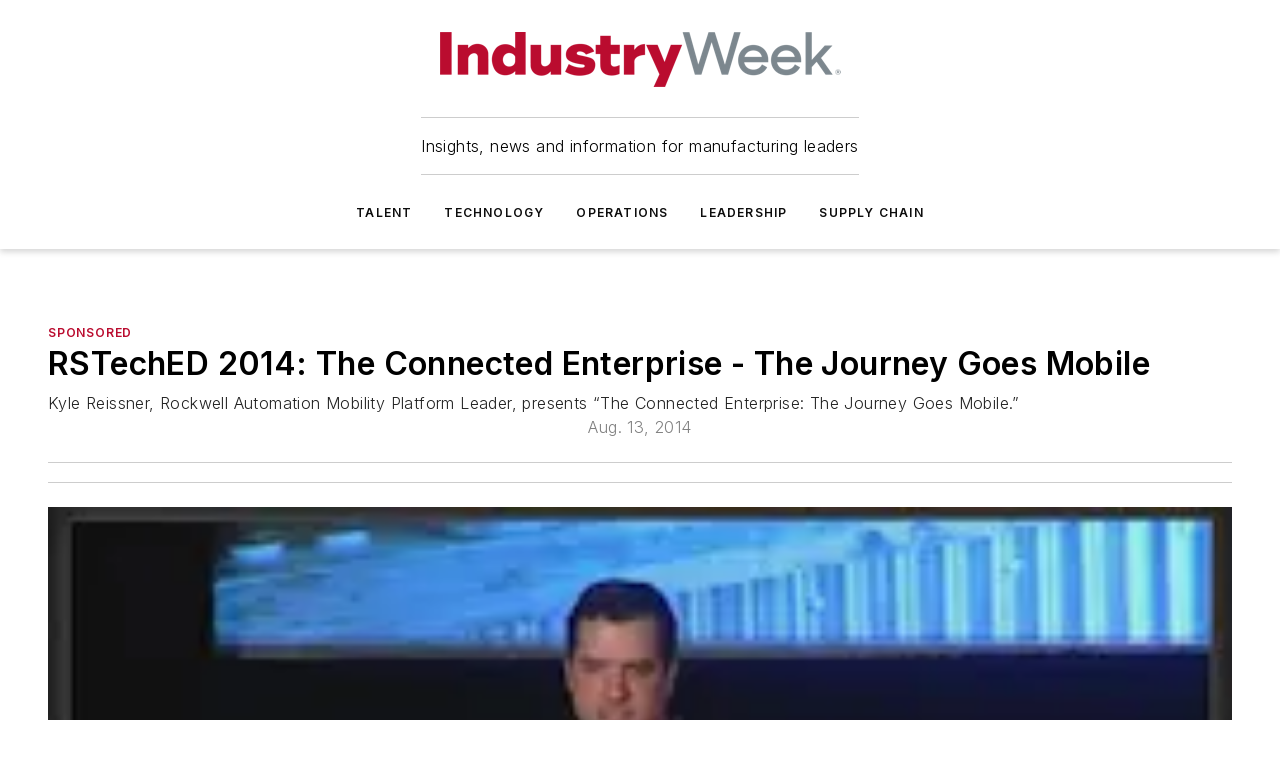

--- FILE ---
content_type: text/html;charset=utf-8
request_url: https://www.industryweek.com/the-connected-enterprise/video/22012360/rsteched-2014-the-connected-enterprise-the-journey-goes-mobile
body_size: 65846
content:
<!DOCTYPE html><html  lang="en"><head><meta charset="utf-8"><meta name="viewport" content="width=device-width, initial-scale=1, shrink-to-fit=no"><script type="text/javascript" src="/ruxitagentjs_ICA7NVfqrux_10329260115094557.js" data-dtconfig="rid=RID_-355788536|rpid=-1821895078|domain=industryweek.com|reportUrl=/rb_bf25051xng|app=ea7c4b59f27d43eb|cuc=ll64881i|owasp=1|mel=100000|expw=1|featureHash=ICA7NVfqrux|dpvc=1|lastModification=1769448034484|tp=500,50,0|rdnt=1|uxrgce=1|srbbv=2|agentUri=/ruxitagentjs_ICA7NVfqrux_10329260115094557.js"></script><script type="importmap">{"imports":{"#entry":"/_nuxt/CaHEyuQ-.js"}}</script><title>RSTechED 2014: The Connected Enterprise - The Journey Goes Mobile | IndustryWeek</title><link href="https://fonts.gstatic.com" rel="preconnect"><link href="https://cdn.cookielaw.org" rel="preconnect"><link href="https://gemenon.graphql.aspire-ebm.com" rel="preconnect"><style type="text/css">
            :root {
              --spacing-unit: 6px;
--spacing: 48px;
--color-line: #CDCDCD;
--color-primary-main: #BA0C2F;
--color-primary-container: #d9d9d9;
--color-on-primary-container: #66071a;
--color-secondary-main: #7C878E;
--color-secondary-container: #f5f5f5;
--color-on-secondary-container: #1f2224;
--color-black: #0d0d0d;
--color-white: #ffffff;
--color-grey: #b2c3ce;
--color-light-grey: #e0e0e0;
--primary-font-family: Inter;
--site-max-width: 1300px;
            }
          </style><style>@media (max-width:760px){.mobile-hidden{display:none!important}}.admin-layout a{color:#3867a6}.admin-layout .vs__dropdown-toggle{background:#fff;border:1px solid #9da4b0}.ebm-layout{overflow-anchor:none;width:100%}</style><style>@media (max-width:760px){.mobile-hidden[data-v-38cf8690]{display:none!important}}.admin-layout a[data-v-38cf8690]{color:#3867a6}.admin-layout .vs__dropdown-toggle[data-v-38cf8690]{background:#fff;border:1px solid #9da4b0}.ebm-page[data-v-38cf8690]{display:flex;flex-direction:column;font-family:Arial}.ebm-page .hasToolbar[data-v-38cf8690]{max-width:calc(100% - 49px)}.ebm-page__layout[data-v-38cf8690]{z-index:2}.ebm-page__layout[data-v-38cf8690],.ebm-page__page[data-v-38cf8690]{flex:1;pointer-events:none;position:relative}.ebm-page__page[data-v-38cf8690]{display:flex;flex-direction:column;z-index:1}.ebm-page__main[data-v-38cf8690]{flex:1;margin:auto;width:100%}.ebm-page__content[data-v-38cf8690]{padding:0;pointer-events:all}@media (min-width:600px){.ebm-page__content[data-v-38cf8690]{padding:"0 10px"}}.ebm-page__reskin-background[data-v-38cf8690]{background-position:top;background-repeat:no-repeat;background-size:cover;height:100%;left:0;overflow:hidden;position:fixed;top:0;width:100%;z-index:0}.ebm-page__reskin-ad[data-v-38cf8690]{padding:1.5rem 0;position:relative;text-align:center;z-index:1}.ebm-page__siteskin-ad[data-v-38cf8690]{margin-top:24px;pointer-events:all;position:fixed;transition:all 125ms;z-index:100}.ebm-page__siteskin-ad__left[data-v-38cf8690]{right:50%}@media (max-width:1636px){.ebm-page__siteskin-ad__left[data-v-38cf8690]{display:none}}.ebm-page__siteskin-ad__right[data-v-38cf8690]{left:50%}@media (max-width:1636px){.ebm-page__siteskin-ad__right[data-v-38cf8690]{display:none}}.ebm-page .ebm-page__primary[data-v-38cf8690]{margin-top:0}.ebm-page .page-content-wrapper[data-v-38cf8690]{margin:auto;width:100%}.ebm-page .load-more[data-v-38cf8690]{padding:10px 0;pointer-events:all;text-align:center;width:100%}.ebm-page .load-more[data-v-38cf8690]>*{margin:auto;padding:0 5px}.ebm-page .load-more .label[data-v-38cf8690]{display:flex;flex-direction:row}.ebm-page .load-more .label[data-v-38cf8690]>*{margin:0 5px}.ebm-page .footer[data-v-38cf8690]{position:relative}.ebm-page .ebm-page__primary[data-v-38cf8690]{margin-top:calc(var(--spacing)/2)}.ebm-page .ebm-page__content[data-v-38cf8690]{display:flex;flex-direction:column;gap:var(--spacing);margin:0!important}.ebm-page .ebm-page__content[data-v-38cf8690]>*{position:relative}.ebm-page .ebm-page__content[data-v-38cf8690]>:after{background-color:var(--color-line);bottom:auto;bottom:calc(var(--spacing)*-.5*1);content:"";height:1px;left:0;position:absolute;right:0}.ebm-page .ebm-page__content[data-v-38cf8690]>:last-child:after{display:none}.ebm-page .page-content-wrapper[data-v-38cf8690]{display:flex;flex-direction:column;gap:var(--spacing);max-width:var(--site-max-width);padding:0 calc(var(--spacing)/2)}@media (min-width:800px){.ebm-page .page-content-wrapper[data-v-38cf8690]{padding:0 var(--spacing)}}.ebm-page .page-content-wrapper[data-v-38cf8690]>*{position:relative}.ebm-page .page-content-wrapper[data-v-38cf8690]>:after{background-color:var(--color-line);bottom:auto;bottom:calc(var(--spacing)*-.5*1);content:"";height:1px;left:0;position:absolute;right:0}.ebm-page .page-content-wrapper[data-v-38cf8690]>:last-child:after{display:none}.ebm-page .load-more[data-v-38cf8690]{padding:0}.ebm-page .secondary-pages .page-content-wrapper[data-v-38cf8690],.ebm-page.full-width .page-content-wrapper[data-v-38cf8690]{max-width:100%!important;padding:0!important}.ebm-page .secondary-pages .ebm-page__primary[data-v-38cf8690],.ebm-page.full-width .ebm-page__primary[data-v-38cf8690]{margin-top:0!important}@media print{.ebm-page__page[data-v-38cf8690]{display:block}}</style><style>@media (max-width:760px){.mobile-hidden[data-v-06639cce]{display:none!important}}.admin-layout a[data-v-06639cce]{color:#3867a6}.admin-layout .vs__dropdown-toggle[data-v-06639cce]{background:#fff;border:1px solid #9da4b0}#header-leaderboard-ad[data-v-06639cce]{align-items:center;display:flex;justify-content:center;padding:1rem}</style><style>html{scroll-padding-top:calc(var(--header-height) + 16px)}</style><style>@media (max-width:760px){.mobile-hidden[data-v-58298b0f]{display:none!important}}.admin-layout a[data-v-58298b0f]{color:#3867a6}.admin-layout .vs__dropdown-toggle[data-v-58298b0f]{background:#fff;border:1px solid #9da4b0}header[data-v-58298b0f]{bottom:0;margin:auto;position:sticky;top:0;transition:top .5s cubic-bezier(.645,.045,.355,1);z-index:50}header .reskin-ad[data-v-58298b0f]{padding:1.5rem 0;text-align:center}.navbar[data-v-58298b0f]{background-color:#fff;box-shadow:0 3px 6px #00000029;left:0;opacity:1;padding-bottom:2rem;padding-top:2rem;right:0}.navbar .content[data-v-58298b0f]{margin:auto;max-width:var(--site-max-width);padding:0 calc(var(--spacing)/2)}@media (min-width:800px){.navbar .content[data-v-58298b0f]{padding:0 var(--spacing)}}.top-navbar[data-v-58298b0f]{align-items:center;display:flex;justify-content:space-between}@media (max-width:900px){.logo[data-v-58298b0f]{flex-grow:1}.logo img[data-v-58298b0f]{max-width:180px}}@media (max-width:450px){.logo img[data-v-58298b0f]{max-width:140px}}@media (max-width:370px){.logo img[data-v-58298b0f]{max-width:120px}}@media (max-width:350px){.logo img[data-v-58298b0f]{max-width:100px}}.bottom-navbar[data-v-58298b0f]{max-height:100px;overflow:visible;transition:all .15s cubic-bezier(.86,0,.07,1)}.bottom-navbar.hidden[data-v-58298b0f]{max-height:0;overflow:hidden;transform:scale(0)}.actions[data-v-58298b0f]{align-items:center;-moz-column-gap:.5rem;column-gap:.5rem;display:flex;flex-basis:0;flex-grow:1}@media (max-width:900px){.actions[data-v-58298b0f]{flex-basis:auto;flex-grow:0}}.actions.left[data-v-58298b0f]{justify-content:left}.actions.right[data-v-58298b0f]{-moz-column-gap:0;column-gap:0;justify-content:right}.actions .login-container[data-v-58298b0f]{display:flex;gap:16px}@media (max-width:900px){.actions .login-container[data-v-58298b0f]{gap:8px}}@media (max-width:450px){.actions .login-container[data-v-58298b0f]{gap:4px}}@media (max-width:900px){.search-icon[data-v-58298b0f]{display:none}}.cta[data-v-58298b0f]{border-bottom:1px solid var(--color-line);border-top:1px solid var(--color-line);margin:1.5rem auto auto;width:-moz-fit-content;width:fit-content}@media (max-width:900px){.cta[data-v-58298b0f]{display:none}}.sub-menu[data-v-58298b0f]{align-items:center;display:flex;justify-content:center;list-style:none;margin-top:1.5rem;padding:0;white-space:nowrap}@media (max-width:1000px){.sub-menu[data-v-58298b0f]{display:none}}.sub-menu-item[data-v-58298b0f]{margin-left:1rem;margin-right:1rem}.menu-item[data-v-58298b0f],.sub-menu-link[data-v-58298b0f]{color:var(--color-black);font-size:.75rem;font-weight:600;letter-spacing:.1em;text-transform:uppercase}.popover-menu[data-v-58298b0f]{align-items:flex-start;background-color:#fff;box-shadow:0 3px 6px #00000029;display:flex;flex-direction:column;justify-content:left;padding:1.5rem;text-align:left;width:200px}.popover-menu .menu-item[data-v-58298b0f]{align-items:center;display:flex;margin-bottom:1rem}.popover-menu .menu-item .icon[data-v-58298b0f]{margin-right:1rem}</style><style>@media (max-width:760px){.mobile-hidden{display:none!important}}.admin-layout a{color:#3867a6}.admin-layout .vs__dropdown-toggle{background:#fff;border:1px solid #9da4b0}.ebm-icon{cursor:pointer}.ebm-icon .tooltip-wrapper{display:block}.ebm-icon.disabled{cursor:not-allowed}.ebm-icon.arrowUp{margin-top:3px}.ebm-icon.arrowDown{margin-top:-5px;transform:rotate(180deg)}.ebm-icon.loading{animation-duration:2s;animation-iteration-count:infinite;animation-name:spin;animation-timing-function:linear}.ebm-icon.label{align-items:center;display:flex;flex-direction:column;font-size:.8em;justify-content:center;padding:0 5px}@keyframes spin{0%{transform:rotate(0)}to{transform:rotate(1turn)}}.ebm-icon .icon,.ebm-icon svg{display:block}</style><style>@media (max-width:760px){.mobile-hidden{display:none!important}}.admin-layout a{color:#3867a6}.admin-layout .vs__dropdown-toggle{background:#fff;border:1px solid #9da4b0}.ebm-mega-menu{background-color:var(--color-black);color:#fff;container-type:inline-size;display:none;height:100%;left:0;opacity:0;overflow:auto;position:fixed;text-align:center;top:0;transition-behavior:allow-discrete;transition-duration:.3s;transition-property:overlay display opacity;width:100%}.ebm-mega-menu.cms-user-logged-in{left:49px;width:calc(100% - 49px)}.ebm-mega-menu.open{display:block;opacity:1}@starting-style{.ebm-mega-menu.open{opacity:0}}@container (max-width: 750px){.ebm-mega-menu .mega-menu-header{display:flex}}.ebm-mega-menu .mega-menu-header .icon{margin-left:30px;margin-top:40px;width:24px}.ebm-mega-menu .mega-menu-header .logo{height:35px;max-width:100%}@container (min-width: 750px){.ebm-mega-menu .mega-menu-header .logo{height:50px;margin-bottom:30px}}@container (max-width: 750px){.ebm-mega-menu .mega-menu-header .logo{margin-top:20px}.ebm-mega-menu .mega-menu-header .logo img{height:auto;margin-left:5px;max-width:140px}}.ebm-mega-menu .mega-menu-container{margin:auto}@container (min-width: 750px){.ebm-mega-menu .mega-menu-container{max-width:850px;width:100%}}.ebm-mega-menu .mega-menu-container .search-field{padding-bottom:50px}@container (max-width: 900px){.ebm-mega-menu .mega-menu-container .search-field{margin-left:calc(var(--spacing)/2);margin-right:calc(var(--spacing)/2)}}.ebm-mega-menu .mega-menu-container .nav-links{display:grid;gap:calc(var(--spacing)/2);grid-template-columns:1fr;position:relative}.ebm-mega-menu .mega-menu-container .nav-links:after{background-color:var(--color-line);bottom:auto;bottom:calc(var(--spacing)*-.5*1);content:"";height:1px;left:0;position:absolute;right:0}.ebm-mega-menu .mega-menu-container .nav-links:last-child:after{display:none}@container (max-width: 900px){.ebm-mega-menu .mega-menu-container .nav-links{margin-left:calc(var(--spacing)/2);margin-right:calc(var(--spacing)/2)}}@container (min-width: 750px){.ebm-mega-menu .mega-menu-container .nav-links{gap:calc(var(--spacing)*2);grid-template-columns:1fr 1fr 1fr;padding-bottom:var(--spacing)}}.ebm-mega-menu .mega-menu-container .nav-links .section{display:flex;flex-direction:column;font-weight:400;list-style:none;text-align:center}@container (max-width: 750px){.ebm-mega-menu .mega-menu-container .nav-links .section{gap:5px;padding-top:30px;position:relative}.ebm-mega-menu .mega-menu-container .nav-links .section:after{background-color:var(--color-line);bottom:auto;bottom:calc(var(--spacing)*-.5*1);content:"";height:1px;left:0;position:absolute;right:0}.ebm-mega-menu .mega-menu-container .nav-links .section:last-child:after{display:none}.ebm-mega-menu .mega-menu-container .nav-links .section:first-child{padding-top:15px}}@container (min-width: 750px){.ebm-mega-menu .mega-menu-container .nav-links .section{border-bottom:none;font-size:1.25rem;gap:16px;position:relative;text-align:left}.ebm-mega-menu .mega-menu-container .nav-links .section:after{background-color:var(--color-line);bottom:0;content:"";height:100%;left:auto;position:absolute;right:calc(var(--spacing)*-.5*2);top:0;width:1px}.ebm-mega-menu .mega-menu-container .nav-links .section:last-child:after{display:none}}.ebm-mega-menu .mega-menu-container .nav-links .section a{color:#fff}.ebm-mega-menu .mega-menu-container .nav-links .section .title{font-size:.75rem;font-weight:400;text-transform:uppercase}.ebm-mega-menu .mega-menu-container .affiliate-links{display:flex;justify-content:center;margin-top:var(--spacing);padding:calc(var(--spacing)*.5);position:relative}.ebm-mega-menu .mega-menu-container .affiliate-links:after{background-color:var(--color-line);bottom:auto;bottom:calc(var(--spacing)*-.5*1);content:"";height:1px;left:0;position:absolute;right:0}.ebm-mega-menu .mega-menu-container .affiliate-links:last-child:after{display:none}.ebm-mega-menu .mega-menu-container .affiliate-links .ebm-affiliated-brands-direction{flex-direction:column;gap:calc(var(--spacing)*.5)}.ebm-mega-menu .mega-menu-container .social-links{align-items:center;display:flex;flex-direction:column;font-size:.75rem;justify-content:center;margin-top:var(--spacing);padding:calc(var(--spacing)*.5);text-transform:uppercase}.ebm-mega-menu .mega-menu-container .social-links .socials{gap:16px;margin:16px 16px 24px}</style><style>@media (max-width:760px){.mobile-hidden{display:none!important}}.admin-layout a{color:#3867a6}.admin-layout .vs__dropdown-toggle{background:#fff;border:1px solid #9da4b0}.ebm-search-field{container-type:inline-size;position:relative}.ebm-search-field .input{padding:10px 0;position:relative;width:100%}.ebm-search-field .input .icon{bottom:0;height:24px;margin:auto;position:absolute;right:.5rem;top:0}.ebm-search-field .input .clear-icon{bottom:0;height:24px;margin:auto;position:absolute;right:2.5rem;top:0}.ebm-search-field .input input{background-color:var(--c4e26338);border:1px solid var(--7798abdd);border-radius:5px;color:var(--0c12ecfc);font-size:1em;padding:1rem 8px 1rem 20px;width:100%}.ebm-search-field .sponsor-container{align-items:center;display:flex;font-size:.5rem;gap:5px;height:24px;margin:auto;position:absolute;right:10%;top:20%}@container (max-width: 750px){.ebm-search-field .sponsor-container{justify-content:flex-end;padding:10px 15px 0 0;position:static}}.ebm-search-field input[type=search]::-webkit-search-cancel-button,.ebm-search-field input[type=search]::-webkit-search-decoration{-webkit-appearance:none;appearance:none}</style><style>@media (max-width:760px){.mobile-hidden[data-v-3823c912]{display:none!important}}.admin-layout a[data-v-3823c912]{color:#3867a6}.admin-layout .vs__dropdown-toggle[data-v-3823c912]{background:#fff;border:1px solid #9da4b0}.ebm-affiliated-brands[data-v-3823c912]{display:flex;flex-direction:row;font-size:.75rem}.ebm-affiliated-brands__label[data-v-3823c912]{display:block;padding:0 calc(var(--spacing)/2)}.ebm-affiliated-brands__links[data-v-3823c912]{display:flex;flex-direction:row;flex-wrap:wrap;justify-content:center}.ebm-affiliated-brands__links>div[data-v-3823c912]{padding:0 calc(var(--spacing)/4)}.ebm-affiliated-brands__links>div a[data-v-3823c912]{color:var(--link-color);font-weight:600}</style><style>@media (max-width:760px){.mobile-hidden[data-v-8e92f456]{display:none!important}}.admin-layout a[data-v-8e92f456]{color:#3867a6}.admin-layout .vs__dropdown-toggle[data-v-8e92f456]{background:#fff;border:1px solid #9da4b0}.ebm-socials[data-v-8e92f456]{display:flex;flex-wrap:wrap}.ebm-socials__icon[data-v-8e92f456]{cursor:pointer;margin-right:7px;text-decoration:none}.ebm-socials .text[data-v-8e92f456]{height:0;overflow:hidden;text-indent:-9999px}</style><style>@media (max-width:760px){.mobile-hidden{display:none!important}}.admin-layout a{color:#3867a6}.admin-layout .vs__dropdown-toggle{background:#fff;border:1px solid #9da4b0}.ebm-ad-target__outer{display:flex;height:auto;justify-content:center;max-width:100%;width:100%}.ebm-ad-target__inner{align-items:center;display:flex}.ebm-ad-target img{max-width:100%}.ebm-ad-target iframe{box-shadow:0 .125rem .25rem #00000013}</style><style>@media (max-width:760px){.mobile-hidden[data-v-4c12f864]{display:none!important}}.admin-layout a[data-v-4c12f864]{color:#3867a6}.admin-layout .vs__dropdown-toggle[data-v-4c12f864]{background:#fff;border:1px solid #9da4b0}#sticky-bottom-ad[data-v-4c12f864]{align-items:center;background:#000000bf;display:flex;justify-content:center;left:0;padding:8px;position:fixed;right:0;z-index:999}#sticky-bottom-ad .close-button[data-v-4c12f864]{background:none;border:0;color:#fff;cursor:pointer;font-weight:900;margin:8px;position:absolute;right:0;top:0}.slide-up-enter[data-v-4c12f864],.slide-up-leave-to[data-v-4c12f864]{opacity:0;transform:translateY(200px)}.slide-up-enter-active[data-v-4c12f864]{transition:all .25s ease-out}.slide-up-leave-active[data-v-4c12f864]{transition:all .25s ease-in}</style><style>@media (max-width:760px){.mobile-hidden[data-v-0622f0e1]{display:none!important}}.admin-layout a[data-v-0622f0e1]{color:#3867a6}.admin-layout .vs__dropdown-toggle[data-v-0622f0e1]{background:#fff;border:1px solid #9da4b0}.grid[data-v-0622f0e1]{container-type:inline-size;margin:auto}.grid .grid-row[data-v-0622f0e1]{position:relative}.grid .grid-row[data-v-0622f0e1]:after{background-color:var(--color-line);bottom:auto;bottom:calc(var(--spacing)*-.5*1);content:"";height:1px;left:0;position:absolute;right:0}.grid .grid-row.hide-bottom-border[data-v-0622f0e1]:after,.grid .grid-row[data-v-0622f0e1]:last-child:after{display:none}@container (width >= 750px){.grid .grid-row.mobile-only[data-v-0622f0e1]{display:none}}@container (width < 750px){.grid .grid-row.exclude-mobile[data-v-0622f0e1]{display:none}}</style><style>@media (max-width:760px){.mobile-hidden[data-v-840eddae]{display:none!important}}.admin-layout a[data-v-840eddae]{color:#3867a6}.admin-layout .vs__dropdown-toggle[data-v-840eddae]{background:#fff;border:1px solid #9da4b0}.web-row[data-v-840eddae]{container-type:inline-size}.web-row .row[data-v-840eddae]{--col-size:calc(50% - var(--spacing)*1/2);display:grid;padding-bottom:0ver;padding-top:0;width:100%}@media (min-width:750px){.web-row .row[data-v-840eddae]{padding-left:0;padding-right:0}}@media (min-width:500px){.web-row .row.restricted[data-v-840eddae]{margin:auto;max-width:66%}}.web-row .row .column-wrapper[data-v-840eddae]{display:flex;order:0;width:100%}.web-row .row.largest_first.layout1_2 .column-wrapper[data-v-840eddae]:nth-child(2),.web-row .row.largest_first.layout1_2_1 .column-wrapper[data-v-840eddae]:nth-child(2),.web-row .row.largest_first.layout1_3 .column-wrapper[data-v-840eddae]:nth-child(2){order:-1}@container (min-width: 750px){.web-row .row.layout1_1[data-v-840eddae]{display:grid;grid-template-columns:minmax(0,1fr) minmax(0,1fr)}.web-row .row.layout1_1 .column-wrapper[data-v-840eddae]{position:relative}.web-row .row.layout1_1 .column-wrapper[data-v-840eddae]:after{background-color:var(--color-line);bottom:0;content:"";height:100%;left:auto;position:absolute;right:calc(var(--spacing)*-.5*1);top:0;width:1px}.web-row .row.layout1_1 .column-wrapper[data-v-840eddae]:last-child:after{display:none}.web-row .row.layout1_2[data-v-840eddae]{display:grid;grid-template-columns:minmax(0,var(--col-size)) minmax(0,var(--col-size))}.web-row .row.layout1_2 .column-wrapper[data-v-840eddae]{position:relative}.web-row .row.layout1_2 .column-wrapper[data-v-840eddae]:after{background-color:var(--color-line);bottom:0;content:"";height:100%;left:auto;position:absolute;right:calc(var(--spacing)*-.5*1);top:0;width:1px}.web-row .row.layout1_2 .column-wrapper[data-v-840eddae]:last-child:after{display:none}.web-row .row.layout1_2 .column-wrapper[data-v-840eddae]:nth-child(2){order:0!important}}@container (min-width: 1050px){.web-row .row.layout1_2[data-v-840eddae]{--col-size:calc(33.33333% - var(--spacing)*2/3);grid-template-columns:var(--col-size) calc(var(--col-size)*2 + var(--spacing))}}@container (min-width: 750px){.web-row .row.layout2_1[data-v-840eddae]{display:grid;grid-template-columns:minmax(0,var(--col-size)) minmax(0,var(--col-size))}.web-row .row.layout2_1 .column-wrapper[data-v-840eddae]{position:relative}.web-row .row.layout2_1 .column-wrapper[data-v-840eddae]:after{background-color:var(--color-line);bottom:0;content:"";height:100%;left:auto;position:absolute;right:calc(var(--spacing)*-.5*1);top:0;width:1px}.web-row .row.layout2_1 .column-wrapper[data-v-840eddae]:last-child:after{display:none}}@container (min-width: 1050px){.web-row .row.layout2_1[data-v-840eddae]{--col-size:calc(33.33333% - var(--spacing)*2/3);grid-template-columns:calc(var(--col-size)*2 + var(--spacing)) var(--col-size)}}@container (min-width: 1100px){.web-row .row.layout1_1_1[data-v-840eddae]{--col-size:calc(33.33333% - var(--spacing)*2/3);display:grid;grid-template-columns:minmax(0,var(--col-size)) minmax(0,var(--col-size)) minmax(0,var(--col-size))}.web-row .row.layout1_1_1 .column-wrapper[data-v-840eddae]{position:relative}.web-row .row.layout1_1_1 .column-wrapper[data-v-840eddae]:after{background-color:var(--color-line);bottom:0;content:"";height:100%;left:auto;position:absolute;right:calc(var(--spacing)*-.5*1);top:0;width:1px}.web-row .row.layout1_1_1 .column-wrapper[data-v-840eddae]:last-child:after{display:none}}</style><style>@media (max-width:760px){.mobile-hidden{display:none!important}}.admin-layout a{color:#3867a6}.admin-layout .vs__dropdown-toggle{background:#fff;border:1px solid #9da4b0}.web-grid-title{align-items:center;container-type:inline-size;font-family:var(--primary-font-family);margin-bottom:calc(var(--spacing)/2);max-width:100%;width:100%}.web-grid-title .title{display:flex;flex:1 0 auto;font-size:1.9rem;font-weight:600;gap:var(--spacing-unit);letter-spacing:-.01em;line-height:40px;max-width:100%;overflow:hidden;text-overflow:ellipsis}.web-grid-title .title .grid-title-image-icon{height:23px;margin-top:8px}.web-grid-title.has-link .title{max-width:calc(100% - 100px)}.web-grid-title .divider{background-color:var(--color-line);height:1px;width:100%}.web-grid-title .view-more{color:var(--color-primary-main);cursor:primary;flex:0 1 auto;font-size:.75rem;font-weight:600;letter-spacing:.05em;line-height:18px;text-transform:uppercase;white-space:nowrap}@container (max-width: 500px){.web-grid-title .view-more{display:none}}.web-grid-title.primary{display:flex;gap:5px}.web-grid-title.primary .topbar,.web-grid-title.secondary .divider,.web-grid-title.secondary .view-more{display:none}.web-grid-title.secondary .topbar{background-color:var(--color-primary-main);height:8px;margin-bottom:calc(var(--spacing)/3);width:80px}</style><style>@media (max-width:760px){.mobile-hidden[data-v-2e2a3563]{display:none!important}}.admin-layout a[data-v-2e2a3563]{color:#3867a6}.admin-layout .vs__dropdown-toggle[data-v-2e2a3563]{background:#fff;border:1px solid #9da4b0}.column[data-v-2e2a3563]{align-items:stretch;display:flex;flex-wrap:wrap;height:100%;position:relative}.column[data-v-2e2a3563],.column .standard-blocks[data-v-2e2a3563],.column .sticky-blocks[data-v-2e2a3563]{width:100%}.column.block-align-center[data-v-2e2a3563]{align-items:center;justify-content:center}.column.block-align-top[data-v-2e2a3563]{align-items:top;flex-direction:column}.column.block-align-sticky[data-v-2e2a3563]{align-items:start;display:block;justify-content:center}.column.block-align-equalize[data-v-2e2a3563]{align-items:stretch}.column .sticky-blocks.has-standard[data-v-2e2a3563]{margin-top:var(--spacing)}.column .block-wrapper[data-v-2e2a3563]{max-width:100%;position:relative}.column .block-wrapper[data-v-2e2a3563]:after{background-color:var(--color-line);bottom:auto;bottom:calc(var(--spacing)*-.5*1);content:"";height:1px;left:0;position:absolute;right:0}.column .block-wrapper.hide-bottom-border[data-v-2e2a3563]:after,.column .block-wrapper[data-v-2e2a3563]:last-child:after,.column .standard-blocks:not(.has-sticky) .block-wrapper[data-v-2e2a3563]:last-child:after,.column .sticky-blocks .block-wrapper[data-v-2e2a3563]:last-child:after{display:none}@media print{.column[data-v-2e2a3563]{height:auto}}</style><style>@media (max-width:760px){.mobile-hidden[data-v-a4efc542]{display:none!important}}.admin-layout a[data-v-a4efc542]{color:#3867a6}.admin-layout .vs__dropdown-toggle[data-v-a4efc542]{background:#fff;border:1px solid #9da4b0}.block[data-v-a4efc542]{display:flex;flex-direction:column;overflow:visible;width:100%}.block .block-title[data-v-a4efc542]{margin-bottom:calc(var(--spacing)/2)}.block .above-cta[data-v-a4efc542]{height:100%}.block .title[data-v-a4efc542]{font-size:1rem;line-height:1rem;text-transform:uppercase}.block .title a[data-v-a4efc542]{color:inherit;text-decoration:none}.block .title a[data-v-a4efc542]:hover{text-decoration:underline}.block .title template[data-v-a4efc542]{display:inline-block}.block .content[data-v-a4efc542]{display:flex;width:100%}.block .cta[data-v-a4efc542]{align-items:center;display:flex;flex-direction:column;font-size:1rem;gap:calc(var(--spacing)/2);justify-content:space-between}@container (width > 500px){.block .cta[data-v-a4efc542]{flex-direction:row}}</style><style>@media (max-width:760px){.mobile-hidden[data-v-3dec0756]{display:none!important}}.admin-layout a[data-v-3dec0756]{color:#3867a6}.admin-layout .vs__dropdown-toggle[data-v-3dec0756]{background:#fff;border:1px solid #9da4b0}.ebm-button-wrapper[data-v-3dec0756]{display:inline-block}.ebm-button-wrapper .ebm-button[data-v-3dec0756]{border:1px solid;border-radius:.1rem;cursor:pointer;display:block;font-weight:600;outline:none;text-transform:uppercase;width:100%}.ebm-button-wrapper .ebm-button .content[data-v-3dec0756]{align-items:center;display:flex;gap:var(--spacing-unit);justify-content:center}.ebm-button-wrapper .ebm-button .content.icon-right[data-v-3dec0756]{flex-direction:row-reverse}.ebm-button-wrapper .ebm-button[data-v-3dec0756]:focus,.ebm-button-wrapper .ebm-button[data-v-3dec0756]:hover{box-shadow:0 0 .1rem #3e5d8580;filter:contrast(125%)}.ebm-button-wrapper .ebm-button[data-v-3dec0756]:active{box-shadow:0 0 .3rem #1c417280}.ebm-button-wrapper .ebm-button[data-v-3dec0756]:active:after{height:200px;width:200px}.ebm-button-wrapper .ebm-button--small[data-v-3dec0756]{font-size:.75rem;padding:.2rem .4rem}.ebm-button-wrapper .ebm-button--medium[data-v-3dec0756]{font-size:.75rem;padding:.3rem .6rem}.ebm-button-wrapper .ebm-button--large[data-v-3dec0756]{font-size:.75rem;line-height:1.25rem;padding:.5rem 1rem}@media (max-width:450px){.ebm-button-wrapper .ebm-button--large[data-v-3dec0756]{padding:.5rem}}.ebm-button-wrapper .ebm-button--fullWidth[data-v-3dec0756]{font-size:1.15rem;margin:0 auto;padding:.5rem 1rem;width:100%}.ebm-button-wrapper.primary .ebm-button[data-v-3dec0756],.ebm-button-wrapper.solid .ebm-button[data-v-3dec0756]{background-color:var(--button-accent-color);border-color:var(--button-accent-color);color:var(--button-text-color)}.ebm-button-wrapper.primary .ebm-button[data-v-3dec0756]:hover,.ebm-button-wrapper.solid .ebm-button[data-v-3dec0756]:hover{text-decoration:underline}.ebm-button-wrapper.hollow .ebm-button[data-v-3dec0756]{background-color:transparent;background-color:#fff;border:1px solid var(--button-accent-color);color:var(--button-accent-color)}.ebm-button-wrapper.hollow .ebm-button[data-v-3dec0756]:hover{text-decoration:underline}.ebm-button-wrapper.borderless .ebm-button[data-v-3dec0756]{background-color:transparent;border-color:transparent;color:var(--button-accent-color)}.ebm-button-wrapper.borderless .ebm-button[data-v-3dec0756]:hover{background-color:var(--button-accent-color);color:#fff;text-decoration:underline}.ebm-button-wrapper .ebm-button[data-v-3dec0756]{transition:all .15s ease-in-out}</style><style>@media (max-width:760px){.mobile-hidden{display:none!important}}.admin-layout a{color:#3867a6}.admin-layout .vs__dropdown-toggle{background:#fff;border:1px solid #9da4b0}.web-footer-new{display:flex;font-size:1rem;font-weight:400;justify-content:center;padding-bottom:calc(var(--spacing)/2);pointer-events:all;width:100%}.web-footer-new a{color:var(--link-color)}.web-footer-new .container{display:flex;justify-content:center;width:100%}.web-footer-new .container .container-wrapper{display:flex;flex-direction:column;gap:var(--spacing);width:100%}@media (min-width:800px){.web-footer-new .container{flex-direction:row}}.web-footer-new .container .row{position:relative;width:100%}.web-footer-new .container .row:after{background-color:var(--color-line);bottom:auto;bottom:calc(var(--spacing)*-.5*1);content:"";height:1px;left:0;position:absolute;right:0}.web-footer-new .container .row:last-child:after{display:none}.web-footer-new .container .row.full-width{justify-items:center}.web-footer-new .container .column-wrapper{display:grid;gap:var(--spacing);grid-template-columns:1fr}.web-footer-new .container .column-wrapper.full-width{max-width:var(--site-max-width)!important;padding:0 calc(var(--spacing)*1.5);width:100%}.web-footer-new .container .column-wrapper .col{align-items:center;display:flex;flex-direction:column;gap:calc(var(--spacing)/4);justify-content:center;margin:0 auto;max-width:80%;position:relative;text-align:center}.web-footer-new .container .column-wrapper .col:after{background-color:var(--color-line);bottom:auto;bottom:calc(var(--spacing)*-.5*1);content:"";height:1px;left:0;position:absolute;right:0}.web-footer-new .container .column-wrapper .col:last-child:after{display:none}.web-footer-new .container .column-wrapper .col.valign-middle{align-self:center}@media (min-width:800px){.web-footer-new .container .column-wrapper{align-items:start;gap:var(--spacing)}.web-footer-new .container .column-wrapper.cols1_1_1{grid-template-columns:1fr 1fr 1fr}.web-footer-new .container .column-wrapper.cols1_1{grid-template-columns:1fr 1fr}.web-footer-new .container .column-wrapper .col{align-items:start;max-width:100%;position:relative;text-align:left}.web-footer-new .container .column-wrapper .col:after{background-color:var(--color-line);bottom:0;content:"";height:100%;left:auto;position:absolute;right:calc(var(--spacing)*-.5*1);top:0;width:1px}.web-footer-new .container .column-wrapper .col:last-child:after{display:none}}.web-footer-new .corporatelogo{align-self:center;filter:brightness(0);height:auto;margin-right:var(--spacing-unit);width:100px}.web-footer-new .menu-copyright{align-items:center;display:flex;flex-direction:column;gap:calc(var(--spacing)/2)}.web-footer-new .menu-copyright.full-width{max-width:var(--site-max-width);padding:0 calc(var(--spacing)*1.5);width:100%}.web-footer-new .menu-copyright .links{display:flex;font-size:.75rem;gap:calc(var(--spacing)/4);list-style:none;margin:0;padding:0}.web-footer-new .menu-copyright .copyright{display:flex;flex-direction:row;flex-wrap:wrap;font-size:.8em;justify-content:center}@media (min-width:800px){.web-footer-new .menu-copyright{flex-direction:row;justify-content:space-between}}.web-footer-new .blocktitle{color:#000;font-size:1.1rem;font-weight:600;width:100%}.web-footer-new .web-affiliated-brands-direction{flex-direction:column}@media (min-width:800px){.web-footer-new .web-affiliated-brands-direction{flex-direction:row}}</style><style>@media (max-width:760px){.mobile-hidden{display:none!important}}.admin-layout a{color:#3867a6}.admin-layout .vs__dropdown-toggle{background:#fff;border:1px solid #9da4b0}.ebm-web-subscribe-wrapper{display:flex;flex-direction:column;height:100%;overflow:auto}.ebm-web-subscribe-content{height:100%;overflow:auto;padding:calc(var(--spacing)*.5) var(--spacing)}@container (max-width: 750px){.ebm-web-subscribe-content{padding-bottom:100%}}.ebm-web-subscribe-content .web-subscribe-header .web-subscribe-title{align-items:center;display:flex;gap:var(--spacing);justify-content:space-between;line-height:normal}.ebm-web-subscribe-content .web-subscribe-header .web-subscribe-title .close-button{align-items:center;cursor:pointer;display:flex;font-size:.75rem;font-weight:600;text-transform:uppercase}.ebm-web-subscribe-content .web-subscribe-header .web-subscribe-subtext{padding-bottom:var(--spacing)}.ebm-web-subscribe-content .web-subscribe-header .newsletter-items{display:grid;gap:10px;grid-template-columns:1fr 1fr}@container (max-width: 750px){.ebm-web-subscribe-content .web-subscribe-header .newsletter-items{grid-template-columns:1fr}}.ebm-web-subscribe-content .web-subscribe-header .newsletter-items .newsletter-item{border:1px solid var(--color-line);display:flex;flex-direction:row;flex-direction:column;gap:1rem;padding:1rem}.ebm-web-subscribe-content .web-subscribe-header .newsletter-items .newsletter-item .newsletter-title{display:flex;font-size:1.25rem;font-weight:600;justify-content:space-between;letter-spacing:-.01em;line-height:25px}.ebm-web-subscribe-content .web-subscribe-header .newsletter-items .newsletter-item .newsletter-description{font-size:1rem;font-weight:400;letter-spacing:.0125em;line-height:24px}.web-subscribe-footer{background-color:#fff;box-shadow:0 4px 16px #00000040;width:100%}.web-subscribe-footer .subscribe-footer-wrapper{padding:var(--spacing)!important}.web-subscribe-footer .subscribe-footer-wrapper .user-info-container{align-items:center;display:flex;justify-content:space-between;padding-bottom:calc(var(--spacing)*.5)}.web-subscribe-footer .subscribe-footer-wrapper .user-info-container .nl-user-info{align-items:center;display:flex;gap:10px}.web-subscribe-footer .subscribe-footer-wrapper .subscribe-login-container .nl-selected{font-size:1.25rem;font-weight:600;margin-bottom:10px}.web-subscribe-footer .subscribe-footer-wrapper .subscribe-login-container .form-fields-setup{display:flex;gap:calc(var(--spacing)*.125);padding-top:calc(var(--spacing)*.5)}@container (max-width: 1050px){.web-subscribe-footer .subscribe-footer-wrapper .subscribe-login-container .form-fields-setup{display:block}}.web-subscribe-footer .subscribe-footer-wrapper .subscribe-login-container .form-fields-setup .web-form-fields{z-index:100}.web-subscribe-footer .subscribe-footer-wrapper .subscribe-login-container .form-fields-setup .web-form-fields .field-label{font-size:.75rem}.web-subscribe-footer .subscribe-footer-wrapper .subscribe-login-container .form-fields-setup .form{display:flex;gap:calc(var(--spacing)*.125)}@container (max-width: 750px){.web-subscribe-footer .subscribe-footer-wrapper .subscribe-login-container .form-fields-setup .form{flex-direction:column;padding-bottom:calc(var(--spacing)*.5)}}.web-subscribe-footer .subscribe-footer-wrapper .subscribe-login-container .form-fields-setup .form .vs__dropdown-menu{max-height:8rem}@container (max-width: 750px){.web-subscribe-footer .subscribe-footer-wrapper .subscribe-login-container .form-fields-setup .form .vs__dropdown-menu{max-height:4rem}}.web-subscribe-footer .subscribe-footer-wrapper .subscribe-login-container .form-fields-setup .subscribe-button{margin-top:calc(var(--spacing)*.5);width:20%}@container (max-width: 1050px){.web-subscribe-footer .subscribe-footer-wrapper .subscribe-login-container .form-fields-setup .subscribe-button{width:100%}}.web-subscribe-footer .subscribe-footer-wrapper .subscribe-login-container .form-fields-setup .subscribe-button .ebm-button{height:3rem}.web-subscribe-footer .subscribe-footer-wrapper .subscribe-login-container .compliance-field{font-size:.75rem;line-height:18px;z-index:-1}.web-subscribe-footer .subscribe-footer-wrapper a{color:#000;text-decoration:underline}.web-subscribe-footer .subscribe-footer-wrapper .subscribe-consent{font-size:.75rem;letter-spacing:.025em;line-height:18px;padding:5px 0}.web-subscribe-footer .subscribe-footer-wrapper .account-check{padding-top:calc(var(--spacing)*.25)}</style><style>@media (max-width:760px){.mobile-hidden{display:none!important}}.admin-layout a{color:#3867a6}.admin-layout .vs__dropdown-toggle{background:#fff;border:1px solid #9da4b0}.ebm-web-pane{container-type:inline-size;height:100%;pointer-events:all;position:fixed;right:0;top:0;width:100%;z-index:100}.ebm-web-pane.hidden{pointer-events:none}.ebm-web-pane.hidden .web-pane-mask{opacity:0}.ebm-web-pane.hidden .contents{max-width:0}.ebm-web-pane .web-pane-mask{background-color:#000;display:table;height:100%;opacity:.8;padding:16px;transition:all .3s ease;width:100%}.ebm-web-pane .contents{background-color:#fff;bottom:0;max-width:1072px;position:absolute;right:0;top:0;transition:all .3s ease;width:100%}.ebm-web-pane .contents.cms-user-logged-in{width:calc(100% - 49px)}.ebm-web-pane .contents .close-icon{cursor:pointer;display:flex;justify-content:flex-end;margin:10px}</style><style>@media (max-width:760px){.mobile-hidden{display:none!important}}.admin-layout a{color:#3867a6}.admin-layout .vs__dropdown-toggle{background:#fff;border:1px solid #9da4b0}.gam-slot-builder{min-width:300px;width:100%}.gam-slot-builder iframe{max-width:100%;overflow:hidden}</style><style>@media (max-width:760px){.mobile-hidden{display:none!important}}.admin-layout a{color:#3867a6}.admin-layout .vs__dropdown-toggle{background:#fff;border:1px solid #9da4b0}.web-content-title-new{display:flex;flex-direction:column;gap:calc(var(--spacing));width:100%}.web-content-title-new>*{position:relative}.web-content-title-new>:after{background-color:var(--color-line);bottom:auto;bottom:calc(var(--spacing)*-.5*1);content:"";height:1px;left:0;position:absolute;right:0}.web-content-title-new>:last-child:after{display:none}.web-content-title-new .above-line{container-type:inline-size;display:flex;flex-direction:column;gap:calc(var(--spacing)/2)}.web-content-title-new .above-line .section-wrapper{display:flex;gap:calc(var(--spacing)/4)}.web-content-title-new .above-line .section-wrapper.center{margin-left:auto;margin-right:auto}.web-content-title-new .above-line .sponsored-label{color:var(--color-primary-main);font-size:.75rem;font-weight:600;letter-spacing:.05rem;text-transform:uppercase}.web-content-title-new .above-line .section{font-size:.75rem;font-weight:600;letter-spacing:.05em;text-transform:uppercase}.web-content-title-new .above-line .event-info{display:flex;flex-direction:column;font-size:.9rem;gap:calc(var(--spacing)/2)}.web-content-title-new .above-line .event-info .column{display:flex;flex-direction:column;font-size:.9rem;gap:calc(var(--spacing)/4);width:100%}.web-content-title-new .above-line .event-info .column .content{display:flex;gap:calc(var(--spacing)/4)}.web-content-title-new .above-line .event-info .column label{flex:0 0 80px;font-weight:600}.web-content-title-new .above-line .event-info>*{position:relative}.web-content-title-new .above-line .event-info>:after{background-color:var(--color-line);bottom:0;content:"";height:100%;left:auto;position:absolute;right:calc(var(--spacing)*-.5*1);top:0;width:1px}.web-content-title-new .above-line .event-info>:last-child:after{display:none}@container (min-width: 600px){.web-content-title-new .above-line .event-info{align-items:center;flex-direction:row;gap:calc(var(--spacing))}.web-content-title-new .above-line .event-info>*{position:relative}.web-content-title-new .above-line .event-info>:after{background-color:var(--color-line);bottom:0;content:"";height:100%;left:auto;position:absolute;right:calc(var(--spacing)*-.5*1);top:0;width:1px}.web-content-title-new .above-line .event-info>:last-child:after{display:none}.web-content-title-new .above-line .event-info .event-location{display:block}}.web-content-title-new .above-line .title-text{font-size:2rem;line-height:1.2}@container (width > 500px){.web-content-title-new .above-line .title-text{font-size:2.75rem}}.web-content-title-new .above-line .author-row{align-items:center;display:flex;flex-direction:column;gap:calc(var(--spacing)/3);justify-content:center}.web-content-title-new .above-line .author-row .all-authors{display:flex;gap:calc(var(--spacing)/3)}.web-content-title-new .above-line .author-row .date-read-time{align-items:center;display:flex;gap:calc(var(--spacing)/3)}.web-content-title-new .above-line .author-row .dot{align-items:center;grid-area:dot}.web-content-title-new .above-line .author-row .dot:after{background-color:#000;content:"";display:block;height:4px;width:4px}.web-content-title-new .above-line .author-row .dot.first{display:none}.web-content-title-new .above-line .author-row .date{grid-area:date}.web-content-title-new .above-line .author-row .read-time{grid-area:read-time}.web-content-title-new .above-line .author-row .date,.web-content-title-new .above-line .author-row .duration,.web-content-title-new .above-line .author-row .read-time{color:#000;opacity:.5}@container (width > 500px){.web-content-title-new .above-line .author-row{flex-direction:row}.web-content-title-new .above-line .author-row .dot.first{display:block}}@container (width > 700px){.web-content-title-new .above-line .author-row{justify-content:flex-start}}.web-content-title-new .above-line .teaser-text{color:#222;font-size:16px;padding-top:8px}@container (width > 500px){.web-content-title-new .above-line .teaser-text{font-size:17px}}@container (width > 700px){.web-content-title-new .above-line .teaser-text{font-size:18px}}@container (width > 1000px){.web-content-title-new .above-line .teaser-text{font-size:19px}}.web-content-title-new .above-line .podcast-series{align-items:center;color:var(--color-primary-main);display:flex;font-size:.85rem;font-weight:500;gap:6px;text-transform:uppercase}.web-content-title-new .below-line{align-items:center;display:flex;justify-content:space-between;width:100%}.web-content-title-new .below-line .print-favorite{display:flex;gap:calc(var(--spacing)/3);justify-content:flex-end}.web-content-title-new .image-wrapper{flex:1 0 auto;width:100%}.web-content-title-new .comment-count{align-items:center;cursor:pointer;display:flex;padding-left:8px}.web-content-title-new .comment-count .viafoura{align-items:center;background-color:transparent!important;display:flex;font-size:16px;font-weight:inherit;padding-left:4px}.web-content-title-new .event-location p{margin:0}.web-content-title-new .highlights h2{margin-bottom:24px}.web-content-title-new .highlights .text{font-size:18px}.web-content-title-new .highlights .text li{margin-bottom:16px}.web-content-title-new .highlights .text li:last-child{margin-bottom:0}.web-content-title-new .author-contributor,.web-content-title-new .company-link{color:#000;display:flex;flex-wrap:wrap}.web-content-title-new .author-contributor a,.web-content-title-new .company-link a{color:inherit!important;font-size:1rem;text-decoration:underline}.web-content-title-new .author-contributor .author{display:flex}.web-content-title-new.center{text-align:center}.web-content-title-new.center .breadcrumb{display:flex;justify-content:center}.web-content-title-new.center .author-row{justify-content:center}</style><style>@media (max-width:760px){.mobile-hidden[data-v-e69042fe]{display:none!important}}.admin-layout a[data-v-e69042fe]{color:#3867a6}.admin-layout .vs__dropdown-toggle[data-v-e69042fe]{background:#fff;border:1px solid #9da4b0}.ebm-share-list[data-v-e69042fe]{display:flex;gap:calc(var(--spacing)/3);list-style:none;overflow:hidden;padding:0;transition:.3s;width:100%}.ebm-share-list li[data-v-e69042fe]{margin:0;padding:0}.ebm-share-item[data-v-e69042fe]{border-radius:4px;cursor:pointer;margin:2px}</style><style>@media (max-width:760px){.mobile-hidden{display:none!important}}.admin-layout a{color:#3867a6}.admin-layout .vs__dropdown-toggle{background:#fff;border:1px solid #9da4b0}.ebm-content-teaser-image .view-gallery-btn{margin-top:8px}.ebm-content-teaser-image__link{cursor:pointer}.ebm-content-teaser-image__small{cursor:zoom-in}.ebm-content-teaser-image__large{align-items:center;background-color:#000c;cursor:zoom-out;display:flex;height:100%;left:0;padding:0 50px;position:fixed;top:0;transition:.3s;width:100%;z-index:50001}.ebm-content-teaser-image__large .large-image-wrapper{display:grid;height:90%;max-height:90vh}.ebm-content-teaser-image__large .large-image-wrapper>div{background-color:#fff;margin:auto;max-height:calc(90vh - 45px);max-width:100%;position:relative;text-align:center}.ebm-content-teaser-image__large .large-image-wrapper>div img{border:5px solid #fff;border-bottom:none;margin:auto auto -5px;max-height:calc(90vh - 45px);max-width:100%}.ebm-content-teaser-image__large .large-image-wrapper>div .caption{background-color:#fff;border:5px solid #fff;font-size:.85em;max-width:100%;padding:5px;text-align:center;width:100%}.ebm-content-teaser-image__large .large-image-wrapper>div .credit{position:absolute;right:10px;top:10px}.ebm-content-teaser-image__large .arrow-icon{background-color:transparent;height:36px;width:36px}.ebm-content-teaser-image .thumbnails{align-items:center;display:flex;flex-wrap:wrap;gap:20px;justify-content:center;padding:10px}.ebm-content-teaser-image .thumbnails .thumbnail{border:1px solid transparent;cursor:pointer;max-width:200px;min-width:100px}.ebm-content-teaser-image .thumbnails .thumbnail:hover{border:1px solid #000}</style><style>@media (max-width:760px){.mobile-hidden{display:none!important}}.admin-layout a{color:#3867a6}.admin-layout .vs__dropdown-toggle{background:#fff;border:1px solid #9da4b0}.web-image{max-width:100%;width:100%}.web-image .ebm-image-wrapper{margin:0;max-width:100%;position:relative;width:100%}.web-image .ebm-image-wrapper .ebm-image{display:block;max-width:100%;width:100%}.web-image .ebm-image-wrapper .ebm-image:not(.native) img{width:100%}.web-image .ebm-image-wrapper .ebm-image img{display:block;height:auto;margin:auto;max-width:100%}.web-image .ebm-image.video-type:after{background-image:url([data-uri]);background-size:contain;content:"";filter:brightness(0) invert(1) drop-shadow(2px 2px 2px rgba(0,0,0,.5));height:50px;left:50%;opacity:.6;position:absolute;top:50%;transform:translate(-50%,-50%);width:50px}.web-image .ebm-icon-wrapper{background-color:#0000004d;border-radius:4px;z-index:3}.web-image .ebm-icon{color:inherit;margin:1px 2px}.web-image .ebm-image-caption{font-size:.85rem;line-height:1.5;margin:auto}.web-image .ebm-image-caption p:first-child{margin-top:0}.web-image .ebm-image-caption p:last-child{margin-bottom:0}</style><style>@media (max-width:760px){.mobile-hidden{display:none!important}}.admin-layout a{color:#3867a6}.admin-layout .vs__dropdown-toggle{background:#fff;border:1px solid #9da4b0}.body-block{flex:"1";max-width:100%;width:100%}.body-block .body-content{display:flex;flex-direction:column;gap:calc(var(--spacing)/2);width:100%}.body-block .gate{background:var(--color-secondary-container);border:1px solid var(--color-line);padding:calc(var(--spacing)/2)}.body-block .below-body{border-top:1px solid var(--color-line)}.body-block .below-body .contributors{display:flex;gap:4px;padding-top:calc(var(--spacing)/4)}.body-block .below-body .contributors .contributor{display:flex}.body-block .below-body .ai-attribution{font-size:14px;padding-top:calc(var(--spacing)/4)}.body-block .podcast-player{background-color:var(--color-secondary-container);border:1px solid var(--color-line);border-radius:4px;margin-left:auto!important;margin-right:auto!important;text-align:center;width:100%}.body-block .podcast-player iframe{border:0;width:100%}.body-block .podcast-player .buttons{display:flex;justify-content:center}</style><style>@media (max-width:760px){.mobile-hidden{display:none!important}}.admin-layout a{color:#3867a6}.admin-layout .vs__dropdown-toggle{background:#fff;border:1px solid #9da4b0}.web-body-blocks{--margin:calc(var(--spacing)/2);display:flex;flex-direction:column;gap:15px;max-width:100%;width:100%}.web-body-blocks a{text-decoration:underline}.web-body-blocks .block{container-type:inline-size;font-family:var(--secondary-font);max-width:100%;width:100%}.web-body-blocks .block a{color:var(--link-color)}.web-body-blocks .block .block-title{margin-bottom:calc(var(--spacing)/2)}.web-body-blocks .text{color:inherit;letter-spacing:inherit;margin:auto;max-width:100%}.web-body-blocks img{max-width:100%}.web-body-blocks .iframe{border:0;margin-left:auto!important;margin-right:auto!important;width:100%}.web-body-blocks .facebook .embed,.web-body-blocks .instagram .embed,.web-body-blocks .twitter .embed{max-width:500px}.web-body-blocks .bc-reco-wrapper{padding:calc(var(--spacing)/2)}.web-body-blocks .bc-reco-wrapper .bc-heading{border-bottom:1px solid var(--color-grey);margin-top:0;padding-bottom:calc(var(--spacing)/2);padding-top:0}.web-body-blocks .embed{margin:auto;width:100%}@container (width > 550px){.web-body-blocks .embed.above,.web-body-blocks .embed.below,.web-body-blocks .embed.center,.web-body-blocks .embed.left,.web-body-blocks .embed.right{max-width:calc(50% - var(--margin))}.web-body-blocks .embed.above.small,.web-body-blocks .embed.below.small,.web-body-blocks .embed.center.small,.web-body-blocks .embed.left.small,.web-body-blocks .embed.right.small{max-width:calc(33% - var(--margin))}.web-body-blocks .embed.above.large,.web-body-blocks .embed.below.large,.web-body-blocks .embed.center.large,.web-body-blocks .embed.left.large,.web-body-blocks .embed.right.large{max-width:calc(66% - var(--margin))}.web-body-blocks .embed.above{margin-bottom:var(--margin)}.web-body-blocks .embed.below{margin-top:var(--margin)}.web-body-blocks .embed.left{float:left;margin-right:var(--margin)}.web-body-blocks .embed.right{float:right;margin-left:var(--margin)}}.web-body-blocks .embed.center{clear:both}.web-body-blocks .embed.native{max-width:auto;width:auto}.web-body-blocks .embed.fullWidth{max-width:100%;width:100%}.web-body-blocks .video{margin-top:15px}</style><style>@media (max-width:760px){.mobile-hidden{display:none!important}}.admin-layout a{color:#3867a6}.admin-layout .vs__dropdown-toggle{background:#fff;border:1px solid #9da4b0}.web-html{letter-spacing:inherit;margin:auto;max-width:100%}.web-html .html p:first-child{margin-top:0}.web-html h1,.web-html h2,.web-html h3,.web-html h4,.web-html h5,.web-html h6{margin:revert}.web-html .embedded-image{max-width:40%;width:100%}.web-html .embedded-image img{width:100%}.web-html .left{margin:0 auto 0 0}.web-html .left-wrap{clear:both;float:left;margin:0 1rem 1rem 0}.web-html .right{margin:0 0 0 auto}.web-html .right-wrap{clear:both;float:right;margin:0 0 1rem 1rem}.web-html pre{background-color:#f5f5f5d9;font-family:Courier New,Courier,monospace;padding:4px 8px}.web-html .preview-overlay{background:linear-gradient(180deg,#fff0,#fff);height:125px;margin-bottom:-25px;margin-top:-125px;position:relative;width:100%}.web-html blockquote{background-color:#f8f9fa;border-left:8px solid #dee2e6;line-height:1.5;overflow:hidden;padding:1.5rem}.web-html .pullquote{color:#7c7b7b;float:right;font-size:1.3em;margin:6px 0 6px 12px;max-width:50%;padding:12px 0 12px 12px;position:relative;width:50%}.web-html p:last-of-type{margin-bottom:0}.web-html a{cursor:pointer}</style><style>@media (max-width:760px){.mobile-hidden{display:none!important}}.admin-layout a{color:#3867a6}.admin-layout .vs__dropdown-toggle{background:#fff;border:1px solid #9da4b0}.ebm-ad__embed{clear:both}.ebm-ad__embed>div{border-bottom:1px solid #e0e0e0!important;border-top:1px solid #e0e0e0!important;display:block!important;height:inherit!important;padding:5px 0;text-align:center;width:inherit!important;z-index:1}.ebm-ad__embed>div:before{color:#aaa;content:"ADVERTISEMENT";display:block;font:400 10px/10px Arial,Helvetica,sans-serif}.ebm-ad__embed img{max-width:100%}.ebm-ad__embed iframe{box-shadow:0 .125rem .25rem #00000013;margin:3px 0 10px}</style><style>@media (max-width:760px){.mobile-hidden{display:none!important}}.admin-layout a{color:#3867a6}.admin-layout .vs__dropdown-toggle{background:#fff;border:1px solid #9da4b0}.ebm-web-subscribe{width:100%}.ebm-web-subscribe .web-subscribe-content{align-items:center;display:flex;justify-content:space-between}@container (max-width: 750px){.ebm-web-subscribe .web-subscribe-content{flex-direction:column;text-align:center}}.ebm-web-subscribe .web-subscribe-content .web-subscribe-header{font-size:2rem;font-weight:600;line-height:40px;padding:calc(var(--spacing)*.25);width:80%}@container (max-width: 750px){.ebm-web-subscribe .web-subscribe-content .web-subscribe-header{font-size:1.5rem;padding-top:0}}.ebm-web-subscribe .web-subscribe-content .web-subscribe-header .web-subscribe-subtext{display:flex;font-size:1rem;font-weight:400;padding-top:calc(var(--spacing)*.25)}</style><style>@media (max-width:760px){.mobile-hidden{display:none!important}}.admin-layout a{color:#3867a6}.admin-layout .vs__dropdown-toggle{background:#fff;border:1px solid #9da4b0}.blueconic-recommendations{width:100%}</style><style>@media (max-width:760px){.mobile-hidden{display:none!important}}.admin-layout a{color:#3867a6}.admin-layout .vs__dropdown-toggle{background:#fff;border:1px solid #9da4b0}.blueconic-recommendations{container-type:inline-size}.blueconic-recommendations .featured{border:1px solid var(--color-line);width:100%}.blueconic-recommendations .featured .left,.blueconic-recommendations .featured .right{flex:1 0 50%;padding:calc(var(--spacing)/2)}.blueconic-recommendations .featured .left *,.blueconic-recommendations .featured .right *{color:var(--color-black)}.blueconic-recommendations .featured .left .link:hover,.blueconic-recommendations .featured .right .link:hover{text-decoration:none}.blueconic-recommendations .featured .left{align-items:center;background-color:var(--color-primary-container);display:flex}.blueconic-recommendations .featured .left h2{font-size:1.25rem;font-weight:600}.blueconic-recommendations .featured .right{background-color:var(--color-secondary-container);display:flex;flex-direction:column;gap:calc(var(--spacing)/4)}.blueconic-recommendations .featured .right h2{font-size:1rem}.blueconic-recommendations .featured .right .link{display:flex;font-weight:400;gap:8px}@container (width > 600px){.blueconic-recommendations .featured .left h2{font-size:2rem;line-height:40px}}@container (width > 1000px){.blueconic-recommendations .featured{display:flex}}</style><style>@media (max-width:760px){.mobile-hidden{display:none!important}}.admin-layout a{color:#3867a6}.admin-layout .vs__dropdown-toggle{background:#fff;border:1px solid #9da4b0}.content-list{container-type:inline-size;width:100%}.content-list,.content-list .item-row{align-items:start;display:grid;gap:var(--spacing);grid-template-columns:minmax(0,1fr)}.content-list .item-row{position:relative}.content-list .item-row:after{background-color:var(--color-line);bottom:auto;bottom:calc(var(--spacing)*-.5*1);content:"";height:1px;left:0;position:absolute;right:0}.content-list .item-row:last-child:after{display:none}.content-list .item-row .item{height:100%;position:relative}.content-list .item-row .item:after{background-color:var(--color-line);bottom:auto;bottom:calc(var(--spacing)*-.5*1);content:"";height:1px;left:0;position:absolute;right:0}.content-list .item-row .item:last-child:after{display:none}@container (min-width: 600px){.content-list.multi-col.columns-2 .item-row{grid-template-columns:minmax(0,1fr) minmax(0,1fr)}.content-list.multi-col.columns-2 .item-row .item{position:relative}.content-list.multi-col.columns-2 .item-row .item:after{background-color:var(--color-line);bottom:0;content:"";height:100%;left:auto;position:absolute;right:calc(var(--spacing)*-.5*1);top:0;width:1px}.content-list.multi-col.columns-2 .item-row .item:last-child:after{display:none}}@container (min-width: 750px){.content-list.multi-col.columns-3 .item-row{grid-template-columns:minmax(0,1fr) minmax(0,1fr) minmax(0,1fr)}.content-list.multi-col.columns-3 .item-row .item{position:relative}.content-list.multi-col.columns-3 .item-row .item:after{background-color:var(--color-line);bottom:0;content:"";height:100%;left:auto;position:absolute;right:calc(var(--spacing)*-.5*1);top:0;width:1px}.content-list.multi-col.columns-3 .item-row .item:last-child:after{display:none}}@container (min-width: 900px){.content-list.multi-col.columns-4 .item-row{grid-template-columns:minmax(0,1fr) minmax(0,1fr) minmax(0,1fr) minmax(0,1fr)}.content-list.multi-col.columns-4 .item-row .item{position:relative}.content-list.multi-col.columns-4 .item-row .item:after{background-color:var(--color-line);bottom:0;content:"";height:100%;left:auto;position:absolute;right:calc(var(--spacing)*-.5*1);top:0;width:1px}.content-list.multi-col.columns-4 .item-row .item:last-child:after{display:none}}</style><style>@media (max-width:760px){.mobile-hidden{display:none!important}}.admin-layout a{color:#3867a6}.admin-layout .vs__dropdown-toggle{background:#fff;border:1px solid #9da4b0}.content-item-new{container-type:inline-size;overflow-x:hidden;position:relative;width:100%}.content-item-new .mask{background-color:#00000080;height:100%;left:0;opacity:0;pointer-events:none;position:absolute;top:0;transition:.3s;width:100%;z-index:1}.content-item-new .mask .controls{display:flex;gap:2px;justify-content:flex-end;padding:3px;position:absolute;width:100%}.content-item-new .mask:last-child:after{display:none}.content-item-new.center{text-align:center}.content-item-new.center .section-and-label{justify-content:center}.content-item-new:hover .mask{opacity:1;pointer-events:auto}.content-item-new .image-wrapper{flex:1 0 auto;margin-bottom:calc(var(--spacing)/3);max-width:100%;position:relative}.content-item-new .section-and-label{color:var(--color-primary-main);display:flex;gap:var(--spacing-unit)}.content-item-new .section-and-label .labels,.content-item-new .section-and-label .section-name{color:inherit;display:block;font-family:var(--primary-font-family);font-size:.75rem;font-weight:600;letter-spacing:.05em;line-height:18px;text-decoration:none;text-transform:uppercase}.content-item-new .section-and-label .labels{color:var(--color-grey)}.content-item-new .section-and-label .lock{cursor:unset}.content-item-new.image-left .image-wrapper{margin-right:calc(var(--spacing)/3)}.content-item-new.image-right .image-wrapper{margin-left:calc(var(--spacing)/3)}.content-item-new .text-box{display:flex;flex:1 1 100%;flex-direction:column;gap:calc(var(--spacing)/6)}.content-item-new .text-box .teaser-text{font-family:var(--primary-font-family);font-size:1rem;line-height:24px}@container (min-width: 750px){.content-item-new .text-box{gap:calc(var(--spacing)/3)}}.content-item-new .date-wrapper{display:flex;width:100%}.content-item-new .date{display:flex;flex:1;font-size:.75rem;font-weight:400;gap:10px;letter-spacing:.05em;line-height:150%;opacity:.5}.content-item-new .date.company-link{font-weight:600;opacity:1}.content-item-new .date.right{justify-content:flex-end}.content-item-new .date.upcoming{color:#fff;font-size:.75rem;opacity:1;padding:4px 8px;text-transform:uppercase;white-space:nowrap}.content-item-new .podcast-series{align-items:center;color:var(--color-primary-main);display:flex;font-size:.75rem;font-weight:500;gap:6px;text-transform:uppercase}.content-item-new .byline-group p{margin:0}.content-item-new .title-wrapper{color:inherit!important;text-decoration:none}.content-item-new .title-wrapper:hover{text-decoration:underline}.content-item-new .title-wrapper .title-icon-wrapper{display:flex;gap:8px}.content-item-new .title-wrapper .title-text-wrapper{container-type:inline-size;display:-webkit-box;flex:1;margin:auto;overflow:hidden;text-overflow:ellipsis;-webkit-box-orient:vertical;line-height:normal}.content-item-new .title-wrapper .title-text-wrapper.clamp-headline{-webkit-line-clamp:3}.content-item-new .title-wrapper .title-text-wrapper .lock{float:left;margin:-1px 3px -5px 0}.content-item-new.scale-small .title-wrapper .title-icon-wrapper .icon{height:18px;margin:2px 0}.content-item-new.scale-small .title-wrapper .title-text-wrapper .title-text{font-size:1.25rem}.content-item-new.scale-small.image-left .image-wrapper,.content-item-new.scale-small.image-right .image-wrapper{width:175px}.content-item-new.scale-large .title-wrapper .title-icon-wrapper .icon{height:35px;margin:8px 0}.content-item-new.scale-large .title-wrapper .title-text-wrapper .title-text{font-size:2.75rem}@container (max-width: 500px){.content-item-new.scale-large .title-wrapper .title-text-wrapper .title-text{font-size:2rem}}.content-item-new.scale-large.image-left .image-wrapper,.content-item-new.scale-large.image-right .image-wrapper{width:45%}@container (max-width: 500px){.content-item-new.scale-large.image-left,.content-item-new.scale-large.image-right{display:block!important}.content-item-new.scale-large.image-left .image-wrapper,.content-item-new.scale-large.image-right .image-wrapper{width:100%}}</style><style>@media (max-width:760px){.mobile-hidden{display:none!important}}.admin-layout a{color:#3867a6}.admin-layout .vs__dropdown-toggle{background:#fff;border:1px solid #9da4b0}.vf-comment-actions,.vf-comment-header,.vf-post-form,.vf-tray-trigger,.vf3-reply-with-new__form .vf-content-layout__left,.vf3-reply-with-new__form .vf-content-layout__right{display:var(--cdb85362)!important}.vf-comment-header__heading,.vf-post-form__auth-actions{display:none!important}.viafoura{min-height:inherit!important}.viafoura .vf-trending-articles,.viafoura .vf3-comments{min-height:0!important}.viafoura .vf3-conversations-footer__branding{padding-right:10px}.comment-gate{margin:auto;padding:20px}.comment-gate,.comment-gate .button{background-color:#f0f0f0;text-align:center;width:100%}.comment-gate .button{padding-bottom:20px;padding-top:20px}.comment-gate .login{cursor:pointer;padding-top:15px;text-decoration:underline}</style><style>@media (max-width:760px){.mobile-hidden{display:none!important}}.admin-layout a{color:#3867a6}.admin-layout .vs__dropdown-toggle{background:#fff;border:1px solid #9da4b0}.omeda-injection-block{width:100%}.omeda-injection-block .contents>*{container-type:inline-size;display:flex;flex-direction:column;gap:var(--spacing);gap:calc(var(--spacing)/3);position:relative;text-align:center;width:100%}.omeda-injection-block .contents>:after{background-color:var(--color-line);bottom:auto;bottom:calc(var(--spacing)*-.5*1);content:"";height:1px;left:0;position:absolute;right:0}.omeda-injection-block .contents>:last-child:after{display:none}.omeda-injection-block .contents>* .subheading{color:var(--color-primary-main);font-size:.9rem;text-align:center}.omeda-injection-block .contents>* .heading{font-size:1.5rem;text-align:center}.omeda-injection-block .contents>* img{display:block;height:auto;max-width:100%!important}.omeda-injection-block .contents>* .logo{margin:auto;max-width:60%!important}.omeda-injection-block .contents>* .divider{border-bottom:1px solid var(--color-line)}.omeda-injection-block .contents>* p{margin:0;padding:0}.omeda-injection-block .contents>* .button{align-items:center;background-color:var(--color-primary-main);color:#fff;display:flex;font-size:.75rem;font-weight:500;gap:var(--spacing-unit);justify-content:center;line-height:1.25rem;margin:auto;padding:calc(var(--spacing)/6) calc(var(--spacing)/3)!important;text-align:center;text-decoration:none;width:100%}.omeda-injection-block .contents>* .button:after{content:"";display:inline-block;height:18px;margin-bottom:3px;width:18px;--svg:url("data:image/svg+xml;charset=utf-8,%3Csvg xmlns='http://www.w3.org/2000/svg' viewBox='0 0 24 24'%3E%3Cpath d='M4 11v2h12l-5.5 5.5 1.42 1.42L19.84 12l-7.92-7.92L10.5 5.5 16 11z'/%3E%3C/svg%3E");background-color:currentColor;-webkit-mask-image:var(--svg);mask-image:var(--svg);-webkit-mask-repeat:no-repeat;mask-repeat:no-repeat;-webkit-mask-size:100% 100%;mask-size:100% 100%}@container (width > 350px){.omeda-injection-block .contents .button{max-width:350px}}</style><link rel="stylesheet" href="/_nuxt/entry.DT5col0L.css" crossorigin><link rel="stylesheet" href="/_nuxt/GamAdBlock.DkGqtxNn.css" crossorigin><link rel="stylesheet" href="/_nuxt/ContentTitleBlock.6SQSxxHq.css" crossorigin><link rel="stylesheet" href="/_nuxt/WebImage.CpjUaCi4.css" crossorigin><link rel="stylesheet" href="/_nuxt/WebPodcastSeriesSubscribeButtons.CG7XPMDl.css" crossorigin><link rel="stylesheet" href="/_nuxt/WebBodyBlocks.C06ghMXm.css" crossorigin><link rel="stylesheet" href="/_nuxt/WebMarketing.BvMSoKdz.css" crossorigin><link rel="stylesheet" href="/_nuxt/WebContentItemNew.DxtyT0Bm.css" crossorigin><link rel="stylesheet" href="/_nuxt/WebBlueConicRecommendations.DaGbiDEG.css" crossorigin><style>:where(.i-mdi\:arrow-right){display:inline-block;width:1em;height:1em;background-color:currentColor;-webkit-mask-image:var(--svg);mask-image:var(--svg);-webkit-mask-repeat:no-repeat;mask-repeat:no-repeat;-webkit-mask-size:100% 100%;mask-size:100% 100%;--svg:url("data:image/svg+xml,%3Csvg xmlns='http://www.w3.org/2000/svg' viewBox='0 0 24 24' width='24' height='24'%3E%3Cpath fill='black' d='M4 11v2h12l-5.5 5.5l1.42 1.42L19.84 12l-7.92-7.92L10.5 5.5L16 11z'/%3E%3C/svg%3E")}:where(.i-mdi\:close){display:inline-block;width:1em;height:1em;background-color:currentColor;-webkit-mask-image:var(--svg);mask-image:var(--svg);-webkit-mask-repeat:no-repeat;mask-repeat:no-repeat;-webkit-mask-size:100% 100%;mask-size:100% 100%;--svg:url("data:image/svg+xml,%3Csvg xmlns='http://www.w3.org/2000/svg' viewBox='0 0 24 24' width='24' height='24'%3E%3Cpath fill='black' d='M19 6.41L17.59 5L12 10.59L6.41 5L5 6.41L10.59 12L5 17.59L6.41 19L12 13.41L17.59 19L19 17.59L13.41 12z'/%3E%3C/svg%3E")}:where(.i-mdi\:email-outline){display:inline-block;width:1em;height:1em;background-color:currentColor;-webkit-mask-image:var(--svg);mask-image:var(--svg);-webkit-mask-repeat:no-repeat;mask-repeat:no-repeat;-webkit-mask-size:100% 100%;mask-size:100% 100%;--svg:url("data:image/svg+xml,%3Csvg xmlns='http://www.w3.org/2000/svg' viewBox='0 0 24 24' width='24' height='24'%3E%3Cpath fill='black' d='M22 6c0-1.1-.9-2-2-2H4c-1.1 0-2 .9-2 2v12c0 1.1.9 2 2 2h16c1.1 0 2-.9 2-2zm-2 0l-8 5l-8-5zm0 12H4V8l8 5l8-5z'/%3E%3C/svg%3E")}:where(.i-mdi\:facebook){display:inline-block;width:1em;height:1em;background-color:currentColor;-webkit-mask-image:var(--svg);mask-image:var(--svg);-webkit-mask-repeat:no-repeat;mask-repeat:no-repeat;-webkit-mask-size:100% 100%;mask-size:100% 100%;--svg:url("data:image/svg+xml,%3Csvg xmlns='http://www.w3.org/2000/svg' viewBox='0 0 24 24' width='24' height='24'%3E%3Cpath fill='black' d='M12 2.04c-5.5 0-10 4.49-10 10.02c0 5 3.66 9.15 8.44 9.9v-7H7.9v-2.9h2.54V9.85c0-2.51 1.49-3.89 3.78-3.89c1.09 0 2.23.19 2.23.19v2.47h-1.26c-1.24 0-1.63.77-1.63 1.56v1.88h2.78l-.45 2.9h-2.33v7a10 10 0 0 0 8.44-9.9c0-5.53-4.5-10.02-10-10.02'/%3E%3C/svg%3E")}:where(.i-mdi\:linkedin){display:inline-block;width:1em;height:1em;background-color:currentColor;-webkit-mask-image:var(--svg);mask-image:var(--svg);-webkit-mask-repeat:no-repeat;mask-repeat:no-repeat;-webkit-mask-size:100% 100%;mask-size:100% 100%;--svg:url("data:image/svg+xml,%3Csvg xmlns='http://www.w3.org/2000/svg' viewBox='0 0 24 24' width='24' height='24'%3E%3Cpath fill='black' d='M19 3a2 2 0 0 1 2 2v14a2 2 0 0 1-2 2H5a2 2 0 0 1-2-2V5a2 2 0 0 1 2-2zm-.5 15.5v-5.3a3.26 3.26 0 0 0-3.26-3.26c-.85 0-1.84.52-2.32 1.3v-1.11h-2.79v8.37h2.79v-4.93c0-.77.62-1.4 1.39-1.4a1.4 1.4 0 0 1 1.4 1.4v4.93zM6.88 8.56a1.68 1.68 0 0 0 1.68-1.68c0-.93-.75-1.69-1.68-1.69a1.69 1.69 0 0 0-1.69 1.69c0 .93.76 1.68 1.69 1.68m1.39 9.94v-8.37H5.5v8.37z'/%3E%3C/svg%3E")}:where(.i-mdi\:magnify){display:inline-block;width:1em;height:1em;background-color:currentColor;-webkit-mask-image:var(--svg);mask-image:var(--svg);-webkit-mask-repeat:no-repeat;mask-repeat:no-repeat;-webkit-mask-size:100% 100%;mask-size:100% 100%;--svg:url("data:image/svg+xml,%3Csvg xmlns='http://www.w3.org/2000/svg' viewBox='0 0 24 24' width='24' height='24'%3E%3Cpath fill='black' d='M9.5 3A6.5 6.5 0 0 1 16 9.5c0 1.61-.59 3.09-1.56 4.23l.27.27h.79l5 5l-1.5 1.5l-5-5v-.79l-.27-.27A6.52 6.52 0 0 1 9.5 16A6.5 6.5 0 0 1 3 9.5A6.5 6.5 0 0 1 9.5 3m0 2C7 5 5 7 5 9.5S7 14 9.5 14S14 12 14 9.5S12 5 9.5 5'/%3E%3C/svg%3E")}:where(.i-mdi\:menu){display:inline-block;width:1em;height:1em;background-color:currentColor;-webkit-mask-image:var(--svg);mask-image:var(--svg);-webkit-mask-repeat:no-repeat;mask-repeat:no-repeat;-webkit-mask-size:100% 100%;mask-size:100% 100%;--svg:url("data:image/svg+xml,%3Csvg xmlns='http://www.w3.org/2000/svg' viewBox='0 0 24 24' width='24' height='24'%3E%3Cpath fill='black' d='M3 6h18v2H3zm0 5h18v2H3zm0 5h18v2H3z'/%3E%3C/svg%3E")}:where(.i-mdi\:printer-outline){display:inline-block;width:1em;height:1em;background-color:currentColor;-webkit-mask-image:var(--svg);mask-image:var(--svg);-webkit-mask-repeat:no-repeat;mask-repeat:no-repeat;-webkit-mask-size:100% 100%;mask-size:100% 100%;--svg:url("data:image/svg+xml,%3Csvg xmlns='http://www.w3.org/2000/svg' viewBox='0 0 24 24' width='24' height='24'%3E%3Cpath fill='black' d='M19 8c1.66 0 3 1.34 3 3v6h-4v4H6v-4H2v-6c0-1.66 1.34-3 3-3h1V3h12v5zM8 5v3h8V5zm8 14v-4H8v4zm2-4h2v-4c0-.55-.45-1-1-1H5c-.55 0-1 .45-1 1v4h2v-2h12zm1-3.5c0 .55-.45 1-1 1s-1-.45-1-1s.45-1 1-1s1 .45 1 1'/%3E%3C/svg%3E")}:where(.i-mdi\:youtube){display:inline-block;width:1em;height:1em;background-color:currentColor;-webkit-mask-image:var(--svg);mask-image:var(--svg);-webkit-mask-repeat:no-repeat;mask-repeat:no-repeat;-webkit-mask-size:100% 100%;mask-size:100% 100%;--svg:url("data:image/svg+xml,%3Csvg xmlns='http://www.w3.org/2000/svg' viewBox='0 0 24 24' width='24' height='24'%3E%3Cpath fill='black' d='m10 15l5.19-3L10 9zm11.56-7.83c.13.47.22 1.1.28 1.9c.07.8.1 1.49.1 2.09L22 12c0 2.19-.16 3.8-.44 4.83c-.25.9-.83 1.48-1.73 1.73c-.47.13-1.33.22-2.65.28c-1.3.07-2.49.1-3.59.1L12 19c-4.19 0-6.8-.16-7.83-.44c-.9-.25-1.48-.83-1.73-1.73c-.13-.47-.22-1.1-.28-1.9c-.07-.8-.1-1.49-.1-2.09L2 12c0-2.19.16-3.8.44-4.83c.25-.9.83-1.48 1.73-1.73c.47-.13 1.33-.22 2.65-.28c1.3-.07 2.49-.1 3.59-.1L12 5c4.19 0 6.8.16 7.83.44c.9.25 1.48.83 1.73 1.73'/%3E%3C/svg%3E")}:where(.i-mingcute\:facebook-line){display:inline-block;width:1em;height:1em;background-color:currentColor;-webkit-mask-image:var(--svg);mask-image:var(--svg);-webkit-mask-repeat:no-repeat;mask-repeat:no-repeat;-webkit-mask-size:100% 100%;mask-size:100% 100%;--svg:url("data:image/svg+xml,%3Csvg xmlns='http://www.w3.org/2000/svg' viewBox='0 0 24 24' width='24' height='24'%3E%3Cg fill='none' fill-rule='evenodd'%3E%3Cpath d='m12.593 23.258l-.011.002l-.071.035l-.02.004l-.014-.004l-.071-.035q-.016-.005-.024.005l-.004.01l-.017.428l.005.02l.01.013l.104.074l.015.004l.012-.004l.104-.074l.012-.016l.004-.017l-.017-.427q-.004-.016-.017-.018m.265-.113l-.013.002l-.185.093l-.01.01l-.003.011l.018.43l.005.012l.008.007l.201.093q.019.005.029-.008l.004-.014l-.034-.614q-.005-.018-.02-.022m-.715.002a.02.02 0 0 0-.027.006l-.006.014l-.034.614q.001.018.017.024l.015-.002l.201-.093l.01-.008l.004-.011l.017-.43l-.003-.012l-.01-.01z'/%3E%3Cpath fill='black' d='M4 12a8 8 0 1 1 9 7.938V14h2a1 1 0 1 0 0-2h-2v-2a1 1 0 0 1 1-1h.5a1 1 0 1 0 0-2H14a3 3 0 0 0-3 3v2H9a1 1 0 1 0 0 2h2v5.938A8 8 0 0 1 4 12m8 10c5.523 0 10-4.477 10-10S17.523 2 12 2S2 6.477 2 12s4.477 10 10 10'/%3E%3C/g%3E%3C/svg%3E")}:where(.i-mingcute\:linkedin-line){display:inline-block;width:1em;height:1em;background-color:currentColor;-webkit-mask-image:var(--svg);mask-image:var(--svg);-webkit-mask-repeat:no-repeat;mask-repeat:no-repeat;-webkit-mask-size:100% 100%;mask-size:100% 100%;--svg:url("data:image/svg+xml,%3Csvg xmlns='http://www.w3.org/2000/svg' viewBox='0 0 24 24' width='24' height='24'%3E%3Cg fill='none'%3E%3Cpath d='m12.593 23.258l-.011.002l-.071.035l-.02.004l-.014-.004l-.071-.035q-.016-.005-.024.005l-.004.01l-.017.428l.005.02l.01.013l.104.074l.015.004l.012-.004l.104-.074l.012-.016l.004-.017l-.017-.427q-.004-.016-.017-.018m.265-.113l-.013.002l-.185.093l-.01.01l-.003.011l.018.43l.005.012l.008.007l.201.093q.019.005.029-.008l.004-.014l-.034-.614q-.005-.018-.02-.022m-.715.002a.02.02 0 0 0-.027.006l-.006.014l-.034.614q.001.018.017.024l.015-.002l.201-.093l.01-.008l.004-.011l.017-.43l-.003-.012l-.01-.01z'/%3E%3Cpath fill='black' d='M18 3a3 3 0 0 1 3 3v12a3 3 0 0 1-3 3H6a3 3 0 0 1-3-3V6a3 3 0 0 1 3-3zm0 2H6a1 1 0 0 0-1 1v12a1 1 0 0 0 1 1h12a1 1 0 0 0 1-1V6a1 1 0 0 0-1-1M8 10a1 1 0 0 1 .993.883L9 11v5a1 1 0 0 1-1.993.117L7 16v-5a1 1 0 0 1 1-1m3-1a1 1 0 0 1 .984.821a6 6 0 0 1 .623-.313c.667-.285 1.666-.442 2.568-.159c.473.15.948.43 1.3.907c.315.425.485.942.519 1.523L17 12v4a1 1 0 0 1-1.993.117L15 16v-4c0-.33-.08-.484-.132-.555a.55.55 0 0 0-.293-.188c-.348-.11-.849-.052-1.182.09c-.5.214-.958.55-1.27.861L12 12.34V16a1 1 0 0 1-1.993.117L10 16v-6a1 1 0 0 1 1-1M8 7a1 1 0 1 1 0 2a1 1 0 0 1 0-2'/%3E%3C/g%3E%3C/svg%3E")}:where(.i-mingcute\:reddit-line){display:inline-block;width:1em;height:1em;background-color:currentColor;-webkit-mask-image:var(--svg);mask-image:var(--svg);-webkit-mask-repeat:no-repeat;mask-repeat:no-repeat;-webkit-mask-size:100% 100%;mask-size:100% 100%;--svg:url("data:image/svg+xml,%3Csvg xmlns='http://www.w3.org/2000/svg' viewBox='0 0 24 24' width='24' height='24'%3E%3Cg fill='none'%3E%3Cpath d='m12.593 23.258l-.011.002l-.071.035l-.02.004l-.014-.004l-.071-.035q-.016-.005-.024.005l-.004.01l-.017.428l.005.02l.01.013l.104.074l.015.004l.012-.004l.104-.074l.012-.016l.004-.017l-.017-.427q-.004-.016-.017-.018m.265-.113l-.013.002l-.185.093l-.01.01l-.003.011l.018.43l.005.012l.008.007l.201.093q.019.005.029-.008l.004-.014l-.034-.614q-.005-.018-.02-.022m-.715.002a.02.02 0 0 0-.027.006l-.006.014l-.034.614q.001.018.017.024l.015-.002l.201-.093l.01-.008l.004-.011l.017-.43l-.003-.012l-.01-.01z'/%3E%3Cpath fill='black' d='M12 2c5.523 0 10 4.477 10 10s-4.477 10-10 10S2 17.523 2 12S6.477 2 12 2m0 2a8 8 0 1 0 0 16a8 8 0 0 0 0-16m3 2a1 1 0 1 1-.948 1.32l-1.132-.226l-.276 1.931c1.315.104 2.524.523 3.465 1.18q.288.204.547.44a1.5 1.5 0 0 1 1.34 2.684L18 13.5c0 1.382-.802 2.532-1.891 3.294C15.017 17.56 13.561 18 12 18s-3.017-.441-4.109-1.206C6.801 16.032 6 14.882 6 13.5l.004-.17a1.5 1.5 0 0 1 1.34-2.685q.258-.236.547-.44c1.007-.704 2.323-1.134 3.746-1.197l.368-2.579a.5.5 0 0 1 .593-.42l1.65.33A1 1 0 0 1 15 6m-3 5c-1.2 0-2.245.342-2.962.844C8.318 12.35 8 12.95 8 13.5s.318 1.151 1.038 1.656c.717.502 1.761.844 2.962.844c1.2 0 2.245-.342 2.962-.844C15.682 14.65 16 14.05 16 13.5s-.318-1.151-1.038-1.656C14.245 11.342 13.201 11 12 11m-2 1a1 1 0 1 1 0 2a1 1 0 0 1 0-2m4 0a1 1 0 1 1 0 2a1 1 0 0 1 0-2'/%3E%3C/g%3E%3C/svg%3E")}:where(.i-mingcute\:social-x-line){display:inline-block;width:1em;height:1em;background-color:currentColor;-webkit-mask-image:var(--svg);mask-image:var(--svg);-webkit-mask-repeat:no-repeat;mask-repeat:no-repeat;-webkit-mask-size:100% 100%;mask-size:100% 100%;--svg:url("data:image/svg+xml,%3Csvg xmlns='http://www.w3.org/2000/svg' viewBox='0 0 24 24' width='24' height='24'%3E%3Cg fill='none' fill-rule='evenodd'%3E%3Cpath d='m12.594 23.258l-.012.002l-.071.035l-.02.004l-.014-.004l-.071-.036q-.016-.004-.024.006l-.004.01l-.017.428l.005.02l.01.013l.104.074l.015.004l.012-.004l.104-.074l.012-.016l.004-.017l-.017-.427q-.004-.016-.016-.018m.264-.113l-.014.002l-.184.093l-.01.01l-.003.011l.018.43l.005.012l.008.008l.201.092q.019.005.029-.008l.004-.014l-.034-.614q-.005-.019-.02-.022m-.715.002a.02.02 0 0 0-.027.006l-.006.014l-.034.614q.001.018.017.024l.015-.002l.201-.093l.01-.008l.003-.011l.018-.43l-.003-.012l-.01-.01z'/%3E%3Cpath fill='black' d='M19.753 4.659a1 1 0 0 0-1.506-1.317l-5.11 5.84L8.8 3.4A1 1 0 0 0 8 3H4a1 1 0 0 0-.8 1.6l6.437 8.582l-5.39 6.16a1 1 0 0 0 1.506 1.317l5.11-5.841L15.2 20.6a1 1 0 0 0 .8.4h4a1 1 0 0 0 .8-1.6l-6.437-8.582l5.39-6.16ZM16.5 19L6 5h1.5L18 19z'/%3E%3C/g%3E%3C/svg%3E")}</style><link rel="modulepreload" as="script" crossorigin href="/_nuxt/CaHEyuQ-.js"><link rel="modulepreload" as="script" crossorigin href="/_nuxt/default-v6CVQWPy.mjs"><link rel="modulepreload" as="script" crossorigin href="/_nuxt/ContentPage-CpWDLqTd.mjs"><link rel="modulepreload" as="script" crossorigin href="/_nuxt/GamAdBlock-C---lk7w.mjs"><link rel="modulepreload" as="script" crossorigin href="/_nuxt/ContentTitleBlock-iC6MX66W.mjs"><link rel="modulepreload" as="script" crossorigin href="/_nuxt/WebShareLink-Cm5WQ2dR.mjs"><link rel="modulepreload" as="script" crossorigin href="/_nuxt/useShareLink-C1mdFT8N.mjs"><link rel="modulepreload" as="script" crossorigin href="/_nuxt/interval-BzLCLO6P.mjs"><link rel="modulepreload" as="script" crossorigin href="/_nuxt/WebFavoriteContentToggle-C2Biqgeh.mjs"><link rel="modulepreload" as="script" crossorigin href="/_nuxt/WebImage-B4g7MoQP.mjs"><link rel="modulepreload" as="script" crossorigin href="/_nuxt/useDateUtils-DmIAo9uC.mjs"><link rel="modulepreload" as="script" crossorigin href="/_nuxt/VideoPlayerBlock-Cmwvn-JV.mjs"><link rel="modulepreload" as="script" crossorigin href="/_nuxt/ContentBodyBlock-eswXQWpm.mjs"><link rel="modulepreload" as="script" crossorigin href="/_nuxt/WebPodcastSeriesSubscribeButtons-Bu1G0MnA.mjs"><link rel="modulepreload" as="script" crossorigin href="/_nuxt/WebBodyBlocks-__9O30Bg.mjs"><link rel="modulepreload" as="script" crossorigin href="/_nuxt/WebMarketing-mwAKVR43.mjs"><link rel="modulepreload" as="script" crossorigin href="/_nuxt/WebHTML-BKRl_DNh.mjs"><link rel="modulepreload" as="script" crossorigin href="/_nuxt/index-CfuurWAz.mjs"><link rel="modulepreload" as="script" crossorigin href="/_nuxt/WebContentListNew-CML5wndx.mjs"><link rel="modulepreload" as="script" crossorigin href="/_nuxt/WebContentItemNew-Cviw0JvM.mjs"><link rel="modulepreload" as="script" crossorigin href="/_nuxt/useImageUrl-1XbeiwSF.mjs"><link rel="modulepreload" as="script" crossorigin href="/_nuxt/WebSubscribeNew-BlEUMhfO.mjs"><link rel="modulepreload" as="script" crossorigin href="/_nuxt/WebBlueConicRecommendations-C_VS8-4i.mjs"><link rel="modulepreload" as="script" crossorigin href="/_nuxt/nuxt-link-fTDgRI5u.mjs"><link rel="modulepreload" as="script" crossorigin href="/_nuxt/SubscribeBlock-BERLRjDT.mjs"><link rel="modulepreload" as="script" crossorigin href="/_nuxt/BlueconicRecommendationsBlock-BVXUHegi.mjs"><link rel="modulepreload" as="script" crossorigin href="/_nuxt/CommentsBlock-DTZixJkR.mjs"><link rel="modulepreload" as="script" crossorigin href="/_nuxt/WebViafouraCommenting-CWwe4ZvY.mjs"><link rel="modulepreload" as="script" crossorigin href="/_nuxt/OmedaInjectionBlock-BRFNJhbB.mjs"><link rel="modulepreload" as="script" crossorigin href="/_nuxt/WebImageWithGallery-BLUoYNkA.mjs"><link rel="preload" as="fetch" fetchpriority="low" crossorigin="anonymous" href="/_nuxt/builds/meta/27b83f0b-d71b-4282-be9f-2d87620ba5cb.json"><link rel="prefetch" as="script" crossorigin href="/_nuxt/index-CQmUYoUx.mjs"><link rel="prefetch" as="script" crossorigin href="/_nuxt/admin-DDZe_Gm7.mjs"><link rel="prefetch" as="style" crossorigin href="/_nuxt/AboutAuthorBlock.xq40MTSn.css"><link rel="prefetch" as="script" crossorigin href="/_nuxt/AboutAuthorBlock-BxBHJ7Vp.mjs"><link rel="prefetch" as="script" crossorigin href="/_nuxt/WebProfiles-D-DOMBHh.mjs"><link rel="prefetch" as="style" crossorigin href="/_nuxt/AuthorProfileBlock.DYIcii-x.css"><link rel="prefetch" as="script" crossorigin href="/_nuxt/AuthorProfileBlock-Cv_meBqq.mjs"><link rel="prefetch" as="script" crossorigin href="/_nuxt/CallToActionBlock-Bt_K2D-R.mjs"><link rel="prefetch" as="style" crossorigin href="/_nuxt/CarouselBlock.DNWNhDEd.css"><link rel="prefetch" as="style" crossorigin href="/_nuxt/vueperslides.BkI7vhcD.css"><link rel="prefetch" as="script" crossorigin href="/_nuxt/CarouselBlock-DMLwGIkF.mjs"><link rel="prefetch" as="script" crossorigin href="/_nuxt/vueperslides-2UbORMaa.mjs"><link rel="prefetch" as="style" crossorigin href="/_nuxt/CatsoneJobsBlock.DY1ndkLG.css"><link rel="prefetch" as="script" crossorigin href="/_nuxt/CatsoneJobsBlock-MI3MAo_i.mjs"><link rel="prefetch" as="style" crossorigin href="/_nuxt/WebMembershipOverview.DZRzPUNm.css"><link rel="prefetch" as="style" crossorigin href="/_nuxt/WebMembershipFeatures.DkCq11qm.css"><link rel="prefetch" as="script" crossorigin href="/_nuxt/ChooseMembershipBlock-0-W48WZW.mjs"><link rel="prefetch" as="script" crossorigin href="/_nuxt/ViewPageEventTrigger-DYhqG3qT.mjs"><link rel="prefetch" as="script" crossorigin href="/_nuxt/WebMembershipOverview-B1bKULyz.mjs"><link rel="prefetch" as="script" crossorigin href="/_nuxt/WebMembershipFeatures-DH-wtLRV.mjs"><link rel="prefetch" as="style" crossorigin href="/_nuxt/CompanyBannerBlock.DDJUYyrB.css"><link rel="prefetch" as="script" crossorigin href="/_nuxt/CompanyBannerBlock-1hdVfSkO.mjs"><link rel="prefetch" as="style" crossorigin href="/_nuxt/CompanyKeyContactBlock.COA9Lo_S.css"><link rel="prefetch" as="script" crossorigin href="/_nuxt/CompanyKeyContactBlock-BqI4TIiq.mjs"><link rel="prefetch" as="style" crossorigin href="/_nuxt/CompanyOverviewBlock.DkJ8VvSj.css"><link rel="prefetch" as="script" crossorigin href="/_nuxt/CompanyOverviewBlock-DclkvVvo.mjs"><link rel="prefetch" as="script" crossorigin href="/_nuxt/CompanyVideosBlock-rfaocS9n.mjs"><link rel="prefetch" as="style" crossorigin href="/_nuxt/ContactUsFormBlock.BVNJE_pH.css"><link rel="prefetch" as="script" crossorigin href="/_nuxt/ContactUsFormBlock-CP_aFChz.mjs"><link rel="prefetch" as="style" crossorigin href="/_nuxt/WebContactList.BdlvvxbO.css"><link rel="prefetch" as="script" crossorigin href="/_nuxt/ContactsBlock-ByX4ciAa.mjs"><link rel="prefetch" as="script" crossorigin href="/_nuxt/WebContactList-DiqYvaeL.mjs"><link rel="prefetch" as="style" crossorigin href="/_nuxt/ContentImageGridBlock.Begg1Ao4.css"><link rel="prefetch" as="script" crossorigin href="/_nuxt/ContentImageGridBlock-BOEtNJBF.mjs"><link rel="prefetch" as="script" crossorigin href="/_nuxt/ContentListBlock-CuT6Ki1E.mjs"><link rel="prefetch" as="script" crossorigin href="/_nuxt/ContentPrimaryImageBlock-CDCc-Xvh.mjs"><link rel="prefetch" as="style" crossorigin href="/_nuxt/WebExpandableTree.D5QdkH_g.css"><link rel="prefetch" as="script" crossorigin href="/_nuxt/ContentSchedulesBlock-o_Fi1Isp.mjs"><link rel="prefetch" as="script" crossorigin href="/_nuxt/WebExpandableTree-CfYSqPMN.mjs"><link rel="prefetch" as="script" crossorigin href="/_nuxt/ContentSidebarsBlock-B_ml0QXB.mjs"><link rel="prefetch" as="script" crossorigin href="/_nuxt/WebContentBodySidebars-CkZfMFXP.mjs"><link rel="prefetch" as="script" crossorigin href="/_nuxt/CountdownTimerBlock-mKt-c0Tm.mjs"><link rel="prefetch" as="script" crossorigin href="/_nuxt/CredsparkBlock-DCPwudPy.mjs"><link rel="prefetch" as="script" crossorigin href="/_nuxt/DocumentDownloadBlock-CJltEH2G.mjs"><link rel="prefetch" as="style" crossorigin href="/_nuxt/ExternalRssFeedBlock.EK7mifgG.css"><link rel="prefetch" as="script" crossorigin href="/_nuxt/ExternalRssFeedBlock-DbpZpcik.mjs"><link rel="prefetch" as="script" crossorigin href="/_nuxt/GatingFormBlock-4kEpoaso.mjs"><link rel="prefetch" as="script" crossorigin href="/_nuxt/GlobalContactsBlock-UB3wLSXp.mjs"><link rel="prefetch" as="style" crossorigin href="/_nuxt/ImageGalleryBlock.jAZNC-et.css"><link rel="prefetch" as="script" crossorigin href="/_nuxt/ImageGalleryBlock-CvGejMnl.mjs"><link rel="prefetch" as="style" crossorigin href="/_nuxt/InquiryFormBlock.pj1PA5aL.css"><link rel="prefetch" as="script" crossorigin href="/_nuxt/InquiryFormBlock-BHUkkgEV.mjs"><link rel="prefetch" as="style" crossorigin href="/_nuxt/WebPageOverview.DYn9ERm7.css"><link rel="prefetch" as="script" crossorigin href="/_nuxt/IssueOverviewBlock-CYv3FOdG.mjs"><link rel="prefetch" as="script" crossorigin href="/_nuxt/WebPageOverview-CIJNT3Q4.mjs"><link rel="prefetch" as="style" crossorigin href="/_nuxt/JobBoardBlock.ClcdADsl.css"><link rel="prefetch" as="script" crossorigin href="/_nuxt/JobBoardBlock-Dx_UlYXu.mjs"><link rel="prefetch" as="script" crossorigin href="/_nuxt/LeadingCompaniesBlock-BMSe_dl1.mjs"><link rel="prefetch" as="style" crossorigin href="/_nuxt/MagazineIssueBlock.CnxLT21W.css"><link rel="prefetch" as="script" crossorigin href="/_nuxt/MagazineIssueBlock-BzEK_xjD.mjs"><link rel="prefetch" as="script" crossorigin href="/_nuxt/MagazineOverviewBlock-CRVDwj_1.mjs"><link rel="prefetch" as="script" crossorigin href="/_nuxt/MarketingBlock-C9G9-EiU.mjs"><link rel="prefetch" as="style" crossorigin href="/_nuxt/MarketingPageContentBlock.C4pZg8fZ.css"><link rel="prefetch" as="script" crossorigin href="/_nuxt/MarketingPageContentBlock-C4YbfKkV.mjs"><link rel="prefetch" as="script" crossorigin href="/_nuxt/MembershipOverviewBlock-C71aTkSI.mjs"><link rel="prefetch" as="style" crossorigin href="/_nuxt/MembershipSignupBlock.BhU3mJgm.css"><link rel="prefetch" as="script" crossorigin href="/_nuxt/MembershipSignupBlock-BGUAvhdJ.mjs"><link rel="prefetch" as="style" crossorigin href="/_nuxt/NewsletterCampaignsBlock.zdDyU_mQ.css"><link rel="prefetch" as="style" crossorigin href="/_nuxt/WebProcessingSpinner.4ZAxKjjU.css"><link rel="prefetch" as="style" crossorigin href="/_nuxt/WebPager.DxEqJwae.css"><link rel="prefetch" as="script" crossorigin href="/_nuxt/NewsletterCampaignsBlock-De6Ebmrd.mjs"><link rel="prefetch" as="script" crossorigin href="/_nuxt/WebProcessingSpinner-DZLVOY48.mjs"><link rel="prefetch" as="script" crossorigin href="/_nuxt/WebPager-CO8v-E1a.mjs"><link rel="prefetch" as="script" crossorigin href="/_nuxt/Pager-Cnd7Eq-w.mjs"><link rel="prefetch" as="style" crossorigin href="/_nuxt/OmedaGatedPageContentBlock.Ce5JxUAr.css"><link rel="prefetch" as="script" crossorigin href="/_nuxt/OmedaGatedPageContentBlock-DTUwZLHl.mjs"><link rel="prefetch" as="script" crossorigin href="/_nuxt/WebCountdownTimer-DeUHg_KS.mjs"><link rel="prefetch" as="script" crossorigin href="/_nuxt/WebOmedaDragonform-HG3gWnFU.mjs"><link rel="prefetch" as="script" crossorigin href="/_nuxt/useOmedaForm-03l8qX_n.mjs"><link rel="prefetch" as="style" crossorigin href="/_nuxt/PodcastOverviewBlock.CjjfHsFy.css"><link rel="prefetch" as="script" crossorigin href="/_nuxt/PodcastOverviewBlock-CPHU-RJa.mjs"><link rel="prefetch" as="script" crossorigin href="/_nuxt/PodcastPlayerBlock-DMrX_xVm.mjs"><link rel="prefetch" as="script" crossorigin href="/_nuxt/PodcastsBlock-BcByxe7K.mjs"><link rel="prefetch" as="script" crossorigin href="/_nuxt/RelatedContentBlock-fAdUFU5e.mjs"><link rel="prefetch" as="script" crossorigin href="/_nuxt/RichTextBlock-DLFLje7k.mjs"><link rel="prefetch" as="style" crossorigin href="/_nuxt/SearchBlock.-mRV-utm.css"><link rel="prefetch" as="style" crossorigin href="/_nuxt/WebSearchSort.DuyNoXN8.css"><link rel="prefetch" as="style" crossorigin href="/_nuxt/WebViewToggle.Djnh9ivC.css"><link rel="prefetch" as="script" crossorigin href="/_nuxt/SearchBlock-B5kp9cP0.mjs"><link rel="prefetch" as="script" crossorigin href="/_nuxt/WebSearchSort-D3I5OXy8.mjs"><link rel="prefetch" as="script" crossorigin href="/_nuxt/WebViewToggle-DKJbzFWE.mjs"><link rel="prefetch" as="script" crossorigin href="/_nuxt/useContentSearch-2uqoY78m.mjs"><link rel="prefetch" as="script" crossorigin href="/_nuxt/index-CLNr_Wt1.mjs"><link rel="prefetch" as="script" crossorigin href="/_nuxt/useStringUtils-B4L5WUsu.mjs"><link rel="prefetch" as="script" crossorigin href="/_nuxt/SectionOverviewBlock-CN-bI1SL.mjs"><link rel="prefetch" as="style" crossorigin href="/_nuxt/SectionTreeBlock.Bqvtv5bu.css"><link rel="prefetch" as="script" crossorigin href="/_nuxt/SectionTreeBlock-COEHlVlD.mjs"><link rel="prefetch" as="style" crossorigin href="/_nuxt/WebShareLinks.BUd6kldV.css"><link rel="prefetch" as="script" crossorigin href="/_nuxt/ShareLinksBlock-aB0lvwOw.mjs"><link rel="prefetch" as="script" crossorigin href="/_nuxt/WebShareLinks-4kEpbt8i.mjs"><link rel="prefetch" as="style" crossorigin href="/_nuxt/SimplemapsUsBlock.CHu8PRzt.css"><link rel="prefetch" as="script" crossorigin href="/_nuxt/SimplemapsUsBlock-CEBQ-0M2.mjs"><link rel="prefetch" as="script" crossorigin href="/_nuxt/SiteSearchBlock-BSeYWVxR.mjs"><link rel="prefetch" as="style" crossorigin href="/_nuxt/SiteUserAccountBlock.pvHBun-U.css"><link rel="prefetch" as="style" crossorigin href="/_nuxt/Tabs.CFohcKU3.css"><link rel="prefetch" as="style" crossorigin href="/_nuxt/WebSiteUserRegisteredSites.BAeeRgSk.css"><link rel="prefetch" as="script" crossorigin href="/_nuxt/SiteUserAccountBlock-DszTzTfI.mjs"><link rel="prefetch" as="script" crossorigin href="/_nuxt/Tabs-CnGnCOF1.mjs"><link rel="prefetch" as="script" crossorigin href="/_nuxt/WebSiteUserRegisteredSites-8K0XdmGx.mjs"><link rel="prefetch" as="script" crossorigin href="/_nuxt/SiteUserChangeEmailBlock-DBcgQKbj.mjs"><link rel="prefetch" as="style" crossorigin href="/_nuxt/SiteUserCompleteRegistrationBlock.BSr4-qaa.css"><link rel="prefetch" as="script" crossorigin href="/_nuxt/SiteUserCompleteRegistrationBlock-dDVYx28E.mjs"><link rel="prefetch" as="style" crossorigin href="/_nuxt/SiteUserLoginBlock.4t_sA-I6.css"><link rel="prefetch" as="script" crossorigin href="/_nuxt/SiteUserLoginBlock-mGIuoeUg.mjs"><link rel="prefetch" as="style" crossorigin href="/_nuxt/SiteUserResetPasswordBlock.BXb4wyFT.css"><link rel="prefetch" as="script" crossorigin href="/_nuxt/SiteUserResetPasswordBlock-Dwp_su-_.mjs"><link rel="prefetch" as="script" crossorigin href="/_nuxt/SocialLinksBlock-DoZB7GL6.mjs"><link rel="prefetch" as="style" crossorigin href="/_nuxt/SourceEsbDataSheetBlock.Cblk8mQf.css"><link rel="prefetch" as="style" crossorigin href="/_nuxt/WebSourceEsbPartDetails.CVlPbiuY.css"><link rel="prefetch" as="style" crossorigin href="/_nuxt/WebSourceEsbDataSheetButton.ChlTCI5i.css"><link rel="prefetch" as="script" crossorigin href="/_nuxt/SourceEsbDataSheetBlock-6UX_TCnf.mjs"><link rel="prefetch" as="script" crossorigin href="/_nuxt/WebSourceEsbPartDetails-Mo1a280w.mjs"><link rel="prefetch" as="script" crossorigin href="/_nuxt/WebSourceEsbDataSheetButton-BfpPVdIQ.mjs"><link rel="prefetch" as="script" crossorigin href="/_nuxt/SourceEsbPartDetailsBlock-DbjKKiXV.mjs"><link rel="prefetch" as="style" crossorigin href="/_nuxt/WebSourceEsbPartSearch.BoIzzh27.css"><link rel="prefetch" as="script" crossorigin href="/_nuxt/SourceEsbPartSearchBlock-CTZVYRKR.mjs"><link rel="prefetch" as="script" crossorigin href="/_nuxt/WebSourceEsbPartSearch-SkXxkKMY.mjs"><link rel="prefetch" as="script" crossorigin href="/_nuxt/SwiftrevBlock-g4Gsako2.mjs"><link rel="prefetch" as="style" crossorigin href="/_nuxt/ThreeDxSearchBlock.BxyapxFd.css"><link rel="prefetch" as="script" crossorigin href="/_nuxt/ThreeDxSearchBlock-CVGv4eCy.mjs"><link rel="prefetch" as="script" crossorigin href="/_nuxt/WebinarLinkBlock-ZixxFpAr.mjs"><link rel="prefetch" as="script" crossorigin href="/_nuxt/WebinarsBlock-DLrQiRFw.mjs"><link rel="prefetch" as="script" crossorigin href="/_nuxt/ZmagEmbedBlock-BXNl7nBK.mjs"><link rel="prefetch" as="script" crossorigin href="/_nuxt/WebSiteUserGate-Bp6qOGiM.mjs"><link rel="prefetch" as="script" crossorigin href="/_nuxt/WebFormFieldCheckbox-k0aHaTtw.mjs"><link rel="prefetch" as="script" crossorigin href="/_nuxt/WebFormFieldCore-D5Rkwl9o.mjs"><link rel="prefetch" as="script" crossorigin href="/_nuxt/WebFormFieldCheckboxGroup-D3wL8hum.mjs"><link rel="prefetch" as="script" crossorigin href="/_nuxt/WebFormFieldCore_String-CRNZZjMS.mjs"><link rel="prefetch" as="script" crossorigin href="/_nuxt/WebFormFieldDate-C1BHe-ub.mjs"><link rel="prefetch" as="script" crossorigin href="/_nuxt/WebFormFieldEmail-DIW80KnW.mjs"><link rel="prefetch" as="script" crossorigin href="/_nuxt/WebFormFieldLocale-9okLumII.mjs"><link rel="prefetch" as="script" crossorigin href="/_nuxt/WebFormFieldMultiLineText-B7_5Yyh4.mjs"><link rel="prefetch" as="script" crossorigin href="/_nuxt/WebFormFieldNumber-CcY2hB74.mjs"><link rel="prefetch" as="script" crossorigin href="/_nuxt/WebFormFieldPassword-BJ2IGS1O.mjs"><link rel="prefetch" as="script" crossorigin href="/_nuxt/WebFormFieldPhone-CbsbWOAx.mjs"><link rel="prefetch" as="script" crossorigin href="/_nuxt/WebFormFieldRadioGroup-4laO6huf.mjs"><link rel="prefetch" as="script" crossorigin href="/_nuxt/WebFormFieldSelect-DiyhGxEk.mjs"><link rel="prefetch" as="script" crossorigin href="/_nuxt/WebFormFieldText-azNYx-TP.mjs"><link rel="prefetch" as="script" crossorigin href="/_nuxt/WebVideoPlayer-BxAJdSmS.mjs"><meta http-equiv="X-UA-Compatible" content="IE=edge"><meta name="description" property="og:description" item-prop="description" content="Kyle Reissner, Rockwell Automation Mobility Platform Leader, presents “The Connected Enterprise: The Journey Goes Mobile.” "><meta property="og:title" item-prop="name" content="RSTechED 2014: The Connected Enterprise - The Journey Goes Mobile"><meta name="og:url" content="https://www.industryweek.com/the-connected-enterprise/video/22012360/rsteched-2014-the-connected-enterprise-the-journey-goes-mobile"><meta name="og:site_name" content="IndustryWeek"><meta name="og:locale" content="en"><meta name="twitter:card" content="summary_large_image"><meta name="twitter:title" content="RSTechED 2014: The Connected Enterprise - The Journey Goes Mobile"><meta name="twitter:description" content="Kyle Reissner, Rockwell Automation Mobility Platform Leader, presents “The Connected Enterprise: The Journey Goes Mobile.” "><meta hid="og-type" name="og:type" content="article"><meta hid="type" name="type" content="article"><meta name="image" property="og:image" item-prop="image" content="https://img.industryweek.com/files/base/ebm/industryweek/image/2019/04/industryweek_20961_journeygoesmobile.png?auto=format,compress&fit=fill&fill=blur&w=1200&h=630"><meta name="twitter:image:src" content="https://img.industryweek.com/files/base/ebm/industryweek/image/2019/04/industryweek_20961_journeygoesmobile.png?auto=format,compress&fit=fill&fill=blur&w=1200&h=630"><meta name="robots" content="max-image-preview:large"><meta name="contentId" content="22012360"><meta name="pterm" content="the connected enterprise"><meta name="tag" content="primaryby_primarytaxonomy,video,the connected enterprise,import_drupal"><meta name="date-pub" content="2014-08-13"><meta name="article:published_time" content="Aug 13th 2014"><meta name="sterms" content><meta name="autoTags" content="[&quot;RSTechED&quot;,&quot;2014&quot;,&quot;Connected Enterprise&quot;,&quot;Journey Goes Mobile&quot;,&quot;Kyle Reissner&quot;,&quot;Rockwell Automation&quot;,&quot;Mobility Platform Leader&quot;]"><meta name="industries" content="[&quot;Technology&quot;,&quot;Automation&quot;,&quot;Mobile&quot;,&quot;Platform&quot;,&quot;Enterprise&quot;]"><meta name="bcCatalog" content="internalSponsored"><meta name="BlueConic" content="{&quot;page_type&quot;:&quot;content&quot;,&quot;canonical_path&quot;:&quot;/the-connected-enterprise/video/22012360/rsteched-2014-the-connected-enterprise-the-journey-goes-mobile&quot;,&quot;content&quot;:{&quot;id&quot;:22012360,&quot;type&quot;:&quot;video&quot;,&quot;name&quot;:&quot;RSTechED 2014: The Connected Enterprise - The Journey Goes Mobile&quot;,&quot;published&quot;:&quot;2014-08-13T16:32:00.000Z&quot;},&quot;company&quot;:{&quot;id&quot;:&quot;&quot;,&quot;name&quot;:&quot;&quot;},&quot;section&quot;:{&quot;id&quot;:65881,&quot;name&quot;:&quot;The Connected Enterprise&quot;,&quot;alias&quot;:&quot;the-connected-enterprise&quot;,&quot;fullName&quot;:&quot;The Connected Enterprise&quot;},&quot;section_hierarchy&quot;:[{&quot;id&quot;:65881,&quot;name&quot;:&quot;The Connected Enterprise&quot;,&quot;alias&quot;:&quot;the-connected-enterprise&quot;}],&quot;taxonomy&quot;:[{&quot;id&quot;:2336241,&quot;type&quot;:&quot;Bin&quot;,&quot;name&quot;:&quot;primaryBy_primaryTaxonomy&quot;,&quot;fullName&quot;:&quot;Bin: primaryBy_primaryTaxonomy (2336241)&quot;},{&quot;id&quot;:2332517,&quot;type&quot;:&quot;Tag&quot;,&quot;name&quot;:&quot;Video&quot;,&quot;fullName&quot;:&quot;Tag: Video (2332517)&quot;},{&quot;id&quot;:2332407,&quot;type&quot;:&quot;Category&quot;,&quot;name&quot;:&quot;The Connected Enterprise&quot;,&quot;fullName&quot;:&quot;Category: The Connected Enterprise (2332407)&quot;},{&quot;id&quot;:2332333,&quot;type&quot;:&quot;Bin&quot;,&quot;name&quot;:&quot;import_drupal&quot;,&quot;fullName&quot;:&quot;Bin: import_drupal (2332333)&quot;}],&quot;authors&quot;:[]}"><link rel="canonical" href="https://www.industryweek.com/the-connected-enterprise/video/22012360/rsteched-2014-the-connected-enterprise-the-journey-goes-mobile"><link rel="icon" type="image/x-icon" href="https://img.industryweek.com/files/base/ebm/industryweek/image/uploads/1629749717644-favicon.ico"><link rel="apple-touch-icon" size="180x180" href="https://img.industryweek.com/files/base/ebm/industryweek/image/uploads/1629749717644-favicon.ico?w=180&h=180&fm=png"><link rel="icon" type="image/png" size="32x32" href="https://img.industryweek.com/files/base/ebm/industryweek/image/uploads/1629749717644-favicon.ico?w=32&h=32&fm=png"><link rel="icon" type="image/png" size="16x16" href="https://img.industryweek.com/files/base/ebm/industryweek/image/uploads/1629749717644-favicon.ico?w=16&h=16&fm=png"><script type="application/ld+json" children="{&quot;@context&quot;:&quot;https://schema.org&quot;,&quot;@type&quot;:&quot;NewsArticle&quot;,&quot;mainEntityOfPage&quot;:{&quot;@type&quot;:&quot;WebPage&quot;,&quot;@id&quot;:&quot;https://www.industryweek.com/the-connected-enterprise/video/22012360/rsteched-2014-the-connected-enterprise-the-journey-goes-mobile&quot;},&quot;headline&quot;:{&quot;dep&quot;:{&quot;version&quot;:0,&quot;sc&quot;:0,&quot;__v_skip&quot;:true},&quot;__v_isRef&quot;:true,&quot;__v_isShallow&quot;:false,&quot;_rawValue&quot;:&quot;RSTechED 2014: The Connected Enterprise - The Journey Goes Mobile&quot;,&quot;_value&quot;:&quot;RSTechED 2014: The Connected Enterprise - The Journey Goes Mobile&quot;},&quot;description&quot;:&quot;Kyle Reissner, Rockwell Automation Mobility Platform Leader, presents “The Connected Enterprise: The Journey Goes Mobile.” &quot;,&quot;image&quot;:[&quot;https://img.industryweek.com/files/base/ebm/industryweek/image/2019/04/industryweek_20961_journeygoesmobile.png?auto=format%2Ccompress&w=320&quot;],&quot;datePublished&quot;:&quot;2014-08-13&quot;,&quot;publisher&quot;:{&quot;@type&quot;:&quot;Organization&quot;,&quot;name&quot;:&quot;IndustryWeek&quot;,&quot;logo&quot;:{&quot;@type&quot;:&quot;ImageObject&quot;,&quot;url&quot;:&quot;https://dev-aspire.imgix.net/files/base/ebm/industryweek/image/website/logos/1755299662321-industryweek_color_reg.png&quot;,&quot;width&quot;:&quot;&quot;,&quot;height&quot;:55}},&quot;isAccessibleForFree&quot;:&quot;False&quot;,&quot;hasPart&quot;:{&quot;@type&quot;:&quot;WebPageElement&quot;,&quot;isAccessibleForFree&quot;:&quot;False&quot;,&quot;cssSelector&quot;:&quot;.paywall&quot;}}"></script><meta name="vf:container_id" content="22012360"><script type="module" src="/_nuxt/CaHEyuQ-.js" crossorigin></script></head><body><div id="__nuxt"><div class="ebm-layout"><div class="nuxt-loading-indicator" style="position:fixed;top:0;right:0;left:0;pointer-events:none;width:auto;height:5px;opacity:0;background:#BA0C2F;background-size:Infinity% auto;transform:scaleX(0%);transform-origin:left;transition:transform 0.1s, height 0.4s, opacity 0.4s;z-index:999999;"></div><!--[--><div class="ebm-content-page"><span></span><div class="ebm-page" style="background-color:white;font-family:Inter;min-height:100vh;" data-v-38cf8690><div style="width:100%;display:flex;flex-direction:row;" data-v-38cf8690><!----><div class="" style="flex:1;" data-v-38cf8690><!----><div type="style" data-v-38cf8690><style>@import url('https://fonts.googleapis.com/css2?family=Inter:wght@100..900&display=swap');
    a { color: var(--color-primary-main); }
    .ebm-page__main h1, .ebm-page__main h2, .ebm-page__main h3, .ebm-page__main h4,
    .ebm-page__main h5, .ebm-page__main h6 {
      font-family: Inter;
    }
    body {
      line-height: 150%;
      letter-spacing: 0.025em;
      font-family: Inter;
    }
    button, .ebm-button-wrapper { font-family: Inter; }
    .label-style {
      text-transform: uppercase;
      color: var(--color-grey);
      font-weight: 600;
      font-size: 0.75rem;
    }
    .caption-style {
      font-size: 0.75rem;
      opacity: .6;
    }
    
      #onetrust-pc-sdk [id*=btn-handler], #onetrust-pc-sdk [class*=btn-handler] { 
        background-color: #BA0C2F !important; 
        border-color: #BA0C2F !important;
      } 
      #onetrust-policy a, #onetrust-pc-sdk a, #ot-pc-content a {
        color: #BA0C2F !important;
      }
      #onetrust-consent-sdk #onetrust-pc-sdk .ot-active-menu {
        border-color: #BA0C2F !important; 
      }
      #onetrust-consent-sdk #onetrust-accept-btn-handler,
      #onetrust-banner-sdk #onetrust-reject-all-handler, 
      #onetrust-consent-sdk #onetrust-pc-btn-handler.cookie-setting-link { 
        background-color: #BA0C2F !important; 
        border-color: #BA0C2F !important; 
      } 
      #onetrust-consent-sdk
      .onetrust-pc-btn-handler {
        color: #BA0C2F !important; 
        border-color: #BA0C2F !important; 
      }      
    </style></div><!----><!----><!----><!--[--><header style="max-width:100%;" data-v-58298b0f><nav class="navbar" data-v-58298b0f><div class="content" data-v-58298b0f><div class="top-navbar" data-v-58298b0f><div class="actions left" data-v-58298b0f><div class="ebm-icon mdi:menu hamburger-icon" style="min-width:30px;min-height:30px;color:#BA0C2F;" tabindex="0" aria-label="open mega menu" role="button" data-v-58298b0f><span class="iconify i-mdi:menu icon" aria-hidden="true" style="font-size:30px;color:#BA0C2F;"></span> </div><a href="/search" aria-label="search" data-v-58298b0f><div class="ebm-icon mdi:magnify search-icon" style="min-width:30px;min-height:30px;color:#BA0C2F;" data-v-58298b0f><span class="iconify i-mdi:magnify icon" aria-hidden="true" style="font-size:30px;color:#BA0C2F;"></span> </div></a><!----></div><a href="/" class="logo" data-v-58298b0f><img src="https://dev-aspire.imgix.net/files/base/ebm/industryweek/image/website/logos/1755299662321-industryweek_color_reg.png?height=55" alt="header logo IndustryWeek" data-v-58298b0f></a><div class="actions right" data-v-58298b0f><span data-v-58298b0f></span></div></div><div class="bottom-navbar" data-v-58298b0f><div class="cta" data-v-58298b0f><p>Insights, news and information for manufacturing leaders</p></div><ul class="sub-menu" data-v-58298b0f><!--[--><li class="sub-menu-item" data-v-58298b0f><div data-v-58298b0f><!--[--><a href="/talent" target="_self" class="sub-menu-link" data-v-58298b0f>Talent</a><!--]--></div></li><li class="sub-menu-item" data-v-58298b0f><div data-v-58298b0f><!--[--><a href="/technology-and-iiot" target="_self" class="sub-menu-link" data-v-58298b0f>Technology</a><!--]--></div></li><li class="sub-menu-item" data-v-58298b0f><div data-v-58298b0f><!--[--><a href="/operations" target="_self" class="sub-menu-link" data-v-58298b0f>Operations</a><!--]--></div></li><li class="sub-menu-item" data-v-58298b0f><div data-v-58298b0f><!--[--><a href="/leadership" target="_self" class="sub-menu-link" data-v-58298b0f>Leadership</a><!--]--></div></li><li class="sub-menu-item" data-v-58298b0f><div data-v-58298b0f><!--[--><a href="/supply-chain" target="_self" class="sub-menu-link" data-v-58298b0f>Supply Chain</a><!--]--></div></li><!--]--></ul></div></div><div class="ebm-mega-menu" data-v-58298b0f><div class="mega-menu-header"><div class="ebm-icon mdi:close icon" style="min-width:24px;min-height:24px;color:white;" tabindex="0"><span class="iconify i-mdi:close icon" aria-hidden="true" style="font-size:24px;color:white;"></span> </div><a href="/" class="logo"><img class="logo" src="https://dev-aspire.imgix.net/files/base/ebm/industryweek/image/website/logos/1755299651333-industryweek_white_reg.png?auto=format,compress&amp;height=45" alt="undefined mega-logo"></a></div><div class="mega-menu-container"><div class="ebm-search-field search-field" style="--c4e26338:rgba(255, 255, 255, 0.05);--0c12ecfc:#fff;--7798abdd:none;"><div class="input"><input id="web-search-new" value="" type="search" placeholder="Start your search here..."><!----><div class="ebm-icon mdi:magnify icon" style="min-width:24px;min-height:24px;color:#fff;" tabindex="0" aria-label="enter search text" role="button"><span class="iconify i-mdi:magnify icon" aria-hidden="true" style="font-size:24px;color:#fff;"></span> </div></div><!----></div><div class="nav-links"><div class="section"><div class="title"> Sections </div><!--[--><div><div><!--[--><a href="/talent" target="_self">Talent</a><!--]--></div></div><div><div><!--[--><a href="/technology-and-iiot" target="_self">Technology</a><!--]--></div></div><div><div><!--[--><a href="/operations" target="_self">Operations</a><!--]--></div></div><div><div><!--[--><a href="/leadership" target="_self">Leadership</a><!--]--></div></div><div><div><!--[--><a href="/supply-chain" target="_self">Supply Chain</a><!--]--></div></div><!--]--></div><div class="section"><div class="title"> Special </div><!--[--><div><div><!--[--><a href="/members" target="_self">Members Only</a><!--]--></div></div><div><div><!--[--><a href="/production-pulse" target="_self">Production Pulse Video Series</a><!--]--></div></div><div><div><!--[--><a href="/the-economy" target="_self">The Economy</a><!--]--></div></div><div><div><!--[--><a href="/resources/salary-survey" target="_self">Salary/Tech Surveys</a><!--]--></div></div><div><div><!--[--><a href="/resources/the-industryweek-us-500" target="_self">IndustryWeek U.S. 500</a><!--]--></div></div><div><div><!--[--><a href="/resources/the-industryweek-50-best-us-manufacturers" target="_self">IndustryWeek 50 Best Manufacturers</a><!--]--></div></div><div><div><!--[--><a href="/webinars" target="_self">Webinars</a><!--]--></div></div><div><div><!--[--><a href="/white-papers" target="_self">White Papers</a><!--]--></div></div><!--]--></div><div class="section"><div class="title"> Contact </div><!--[--><div><div><!--[--><a href="/about-us" target="_self">About Us</a><!--]--></div></div><div><div><!--[--><a href="/contact-us" target="_self">Contact Us</a><!--]--></div></div><div><div><!--[--><a href="/industryweek-contributors-guidelines" target="_self">Contributor&#39;s Guidelines</a><!--]--></div></div><div><div><!--[--><a href="/resources/industryweek-best-plants-awards" target="_self">IW Best Plants Awards</a><!--]--></div></div><div><div><!--[--><a href="https://manufacturing.endeavorb2b.com/industryweek/" target="_blank">Advertise</a><!--]--></div></div><div><div><!--[--><a href="https://endeavor.dragonforms.com/loading.do?omedasite=IDWnewpref&amp;pk=IW_HMWEB" target="_blank">Newsletter Subscription</a><!--]--></div></div><!--]--></div></div><div class="affiliate-links"><div class="ebm-affiliated-brands ebm-affiliated-brands-direction" data-v-3823c912><div class="ebm-affiliated-brands__label" data-v-3823c912> Affiliated Brands </div><div class="ebm-affiliated-brands__links" data-v-3823c912><!--[--><div data-v-3823c912><div data-v-3823c912><!--[--><a class="ebm-footer__link" href="https://www.plantservices.com" target="_blank" data-v-3823c912>PLANT SERVICES</a><!--]--></div></div><div data-v-3823c912><div data-v-3823c912><!--[--><a class="ebm-footer__link" href="https://www.smartindustry.com" target="_blank" data-v-3823c912>SMART INDUSTRY</a><!--]--></div></div><div data-v-3823c912><div data-v-3823c912><!--[--><a class="ebm-footer__link" href="https://www.ehstoday.com" target="_blank" data-v-3823c912>EHS TODAY</a><!--]--></div></div><div data-v-3823c912><div data-v-3823c912><!--[--><a class="ebm-footer__link" href="https://www.mhlnews.com" target="_blank" data-v-3823c912>MH&amp;L</a><!--]--></div></div><!--]--></div></div></div><div class="social-links"> Follow us on <div class="ebm-socials socials" data-v-8e92f456><!--[--><a class="ebm-socials__icon" href="https://www.facebook.com/pages/IndustryWeek/91310488418" target="_blank" rel="noopener" data-v-8e92f456><div class="text" data-v-8e92f456>https://www.facebook.com/pages/IndustryWeek/91310488418</div><div data-v-8e92f456><!--[--><div class="ebm-icon mdi:facebook" style="min-width:20px;min-height:20px;color:white;" data-v-8e92f456><span class="iconify i-mdi:facebook icon" aria-hidden="true" style="font-size:20px;color:white;"></span> </div><!--]--></div></a><a class="ebm-socials__icon" href="https://www.linkedin.com/company/industry-week" target="_blank" rel="noopener" data-v-8e92f456><div class="text" data-v-8e92f456>https://www.linkedin.com/company/industry-week</div><div data-v-8e92f456><!--[--><div class="ebm-icon mdi:linkedin" style="min-width:20px;min-height:20px;color:white;" data-v-8e92f456><span class="iconify i-mdi:linkedin icon" aria-hidden="true" style="font-size:20px;color:white;"></span> </div><!--]--></div></a><a class="ebm-socials__icon" href="https://www.youtube.com/user/industryweek" target="_blank" rel="noopener" data-v-8e92f456><div class="text" data-v-8e92f456>https://www.youtube.com/user/industryweek</div><div data-v-8e92f456><!--[--><div class="ebm-icon mdi:youtube" style="min-width:20px;min-height:20px;color:white;" data-v-8e92f456><span class="iconify i-mdi:youtube icon" aria-hidden="true" style="font-size:20px;color:white;"></span> </div><!--]--></div></a><!--]--></div></div></div></div></nav></header><div style="visibility:hidden;position:absolute;" data-v-58298b0f></div><!--]--><!----><div style="position:fixed;" data-v-38cf8690><!--[--><div><div class="ebm-ad-target__outer"><span></span></div></div><div><div class="ebm-ad-target__outer"><span></span></div></div><div><div class="ebm-ad-target__outer"><span></span></div></div><div><div class="ebm-ad-target__outer"><span></span></div></div><div><div class="ebm-ad-target__outer"><span></span></div></div><!--]--></div><!----><div class="ebm-page__layout" data-v-38cf8690><!----><!----><div class="page-content-wrapper" style="background-color:white;" data-v-38cf8690><div class="ebm-page__page" role="main" data-v-38cf8690><div class="ebm-page__main" style="max-width:1300px;" data-v-38cf8690><div class="ebm-page__content-wrapper" data-v-38cf8690><div class="ebm-page__content" style="margin:0;background-color:transparent;" data-v-38cf8690><!----><div class="ebm-page__primary" data-v-38cf8690><div class="grid" style="max-width:1300px;padding-top:0;margin-top:0;" data-v-38cf8690 data-v-0622f0e1><!--[--><div class="web-row grid-row hide-bottom-border always" style="margin-bottom:48px;" data-v-0622f0e1 data-v-840eddae><!----><div class="row-1 row layoutundefined site-width" style="border-top:;background-color:white;color:black;border-radius:0;margin-bottom:0;box-shadow:;gap:var(--spacing);padding:0;" data-v-840eddae><!--[--><div style="padding-top:0;padding-bottom:0;" class="column-wrapper" data-v-840eddae><div style="width:100%;" data-v-840eddae><div class="column-1 column block-align-top" data-v-840eddae data-v-2e2a3563><div class="standard-blocks" style="display:flex;flex:1 0 100%;align-items:stretch;" data-v-2e2a3563><!--[--><div style="margin-bottom:0;padding-top:0;display:flex;flex:1 0 100%;align-items:stretch;" class="block-wrapper c3c4-484c-38e-2f1c hide-bottom-border" data-v-2e2a3563><div class="block-1 block" data-v-2e2a3563 data-v-a4efc542><div class="above-cta" style="background-color:white;border:;padding:0;border-radius:0;box-shadow:;" data-v-a4efc542><!----><div class="content" style="border-radius:0;padding:0px;" data-v-a4efc542><div style="min-height:0;" class="gam-slot-builder" block-id="c3c4-484c-38e-2f1c" data-v-a4efc542><div class="ebm-ad-target__outer" style="min-height:0;min-width:300px;"><span></span></div></div></div></div><!----></div></div><!--]--></div><!----></div></div></div><!--]--></div></div><div class="web-row grid-row always" style="margin-bottom:0;" data-v-0622f0e1 data-v-840eddae><!----><div class="row-2 row layout2_1 largest_first site-width" style="border-top:;background-color:#ffffff;color:black;border-radius:0;margin-bottom:0;box-shadow:;gap:var(--spacing);padding:0;" data-v-840eddae><!--[--><div style="padding-top:0;padding-bottom:0;" class="column-wrapper" data-v-840eddae><div style="width:100%;" data-v-840eddae><div class="column-1 column block-align-top" data-v-840eddae data-v-2e2a3563><div class="standard-blocks" style="display:block;flex:;align-items:;" data-v-2e2a3563><!--[--><div style="margin-bottom:24px;padding-top:0;display:block;flex:;align-items:;" class="block-wrapper 9cdc-3c3b-dbe-84ab" data-v-2e2a3563><div class="block-1 block" data-v-2e2a3563 data-v-a4efc542><div class="above-cta" style="background-color:white;border:;padding:0;border-radius:0;box-shadow:;" data-v-a4efc542><!----><div class="content" style="border-radius:0;padding:0px;" data-v-a4efc542><div class="web-content-title-new left" block-id="9cdc-3c3b-dbe-84ab" data-v-a4efc542><div class="above-line" role="region"><div class="section-wrapper left"><div class="sponsored-label">Sponsored</div><!----></div><h1 class="title-text">RSTechED 2014: The Connected Enterprise - The Journey Goes Mobile</h1><div class="teaser-text">Kyle Reissner, Rockwell Automation Mobility Platform Leader, presents “The Connected Enterprise: The Journey Goes Mobile.” </div><!----><div class="author-row"><!----><!----><!----><div class="date-read-time"><div class="date">Aug. 13, 2014</div><!----><div class="duration"></div></div></div></div><div class="below-line"><div><div style="display:none;" class="comment-count"><span></span></div></div><div class="ebm-share-wrapper" role="region" content-id="22012360" data-v-e69042fe><ul class="ebm-share-list" data-v-e69042fe><!--[--><li class="ebm-share-item facebook-icon" data-v-e69042fe><a href="javascript:void(0)" aria-label="facebook" data-v-e69042fe><!--[--><div class="ebm-icon mingcute:facebook-line" style="min-width:20px;min-height:20px;color:#868686;" data-v-e69042fe><span class="iconify i-mingcute:facebook-line icon" aria-hidden="true" style="font-size:20px;color:#868686;"></span> </div><!--]--></a></li><li class="ebm-share-item linkedin-icon" data-v-e69042fe><a href="javascript:void(0)" aria-label="linkedin" data-v-e69042fe><!--[--><div class="ebm-icon mingcute:linkedin-line" style="min-width:20px;min-height:20px;color:#868686;" data-v-e69042fe><span class="iconify i-mingcute:linkedin-line icon" aria-hidden="true" style="font-size:20px;color:#868686;"></span> </div><!--]--></a></li><li class="ebm-share-item twitter-icon" data-v-e69042fe><a href="javascript:void(0)" aria-label="twitter" data-v-e69042fe><!--[--><div class="ebm-icon mingcute:social-x-line" style="min-width:20px;min-height:20px;color:#868686;" data-v-e69042fe><span class="iconify i-mingcute:social-x-line icon" aria-hidden="true" style="font-size:20px;color:#868686;"></span> </div><!--]--></a></li><li class="ebm-share-item reddit-icon" data-v-e69042fe><a href="javascript:void(0)" aria-label="reddit" data-v-e69042fe><!--[--><div class="ebm-icon mingcute:reddit-line" style="min-width:20px;min-height:20px;color:#868686;" data-v-e69042fe><span class="iconify i-mingcute:reddit-line icon" aria-hidden="true" style="font-size:20px;color:#868686;"></span> </div><!--]--></a></li><!--]--><li class="ebm-share-item email-icon" data-v-e69042fe><a href="/cdn-cgi/l/email-protection#[base64]" aria-label="email" data-v-e69042fe><div class="ebm-icon mdi:email-outline" style="min-width:20px;min-height:20px;color:#868686;" data-v-e69042fe><span class="iconify i-mdi:email-outline icon" aria-hidden="true" style="font-size:20px;color:#868686;"></span> </div></a></li></ul></div><div class="print-favorite" role="region"><div><!--[--><a href="/print/content/22012360" target="_blank" aria-label="print"><div class="ebm-icon mdi:printer-outline" style="min-width:20px;min-height:20px;color:#868686;"><span class="iconify i-mdi:printer-outline icon" aria-hidden="true" style="font-size:20px;color:#868686;"></span> </div></a><!--]--></div><!----></div></div><!----><!----></div></div></div><!----></div></div><div style="margin-bottom:24px;padding-top:24px;display:block;flex:;align-items:;" class="block-wrapper 4a0413ff-d7ba-4adb-97f5-8c49e1826a0b" data-v-2e2a3563><div class="block-2 block" data-v-2e2a3563 data-v-a4efc542><div class="above-cta" style="background-color:white;border:;padding:0;border-radius:0;box-shadow:;" data-v-a4efc542><!----><div class="content" style="border-radius:0;padding:0px;" data-v-a4efc542><div class="ebm-content-teaser-image" style="width:100%;" block-id="4a0413ff-d7ba-4adb-97f5-8c49e1826a0b" data-v-a4efc542><span class="ebm-content-teaser-image__small"><div class="web-image" credit-position="top"><figure class="ebm-image-wrapper"><!----><div href target="_blank" aria-label class="ebm-image -type container" style="padding:0;"><div class="image-content"><div src="https://img.industryweek.com/files/base/ebm/industryweek/image/2019/04/industryweek_20961_journeygoesmobile.png?auto=format,compress&amp;fit=max&amp;q=45?w=250&amp;width=250" alt="JourneyGoesMobile.jpg" height width="250" title="JourneyGoesMobile.jpg"><img src="https://img.industryweek.com/files/base/ebm/industryweek/image/2019/04/industryweek_20961_journeygoesmobile.png?auto=format,compress&fit=max&q=45?w=250&width=250" alt="JourneyGoesMobile.jpg" height="" width="250" title="JourneyGoesMobile.jpg" loading="lazy" width="250" height="" style="border-radius: 0" /></div></div><!----></div></figure></div></span><!----><!----><!----></div></div></div><!----></div></div><div style="margin-bottom:24px;padding-top:24px;display:block;flex:;align-items:;" class="block-wrapper 766fd320-b9de-417c-aff3-7aec24dd1b6a" data-v-2e2a3563><div class="block-3 block" data-v-2e2a3563 data-v-a4efc542><div class="above-cta" style="background-color:white;border:;padding:0;border-radius:0;box-shadow:;" data-v-a4efc542><!----><div class="content" style="border-radius:0;padding:0px;" data-v-a4efc542><div class="body-block" block-id="766fd320-b9de-417c-aff3-7aec24dd1b6a" data-v-a4efc542><div id="before-content"></div><div class="body-content"><!----><div><!--[--><div type="style"><style>@import url('https://fonts.googleapis.com/css2?family=Inter:wght@100..900&display=swap');
    a { color: var(--color-primary-main); }
    .ebm-page__main h1, .ebm-page__main h2, .ebm-page__main h3, .ebm-page__main h4,
    .ebm-page__main h5, .ebm-page__main h6 {
      font-family: Inter;
    }
    body {
      line-height: 150%;
      letter-spacing: 0.025em;
      font-family: Inter;
    }
    button, .ebm-button-wrapper { font-family: Inter; }
    .label-style {
      text-transform: uppercase;
      color: var(--color-grey);
      font-weight: 600;
      font-size: 0.75rem;
    }
    .caption-style {
      font-size: 0.75rem;
      opacity: .6;
    }
    
      #onetrust-pc-sdk [id*=btn-handler], #onetrust-pc-sdk [class*=btn-handler] { 
        background-color: #BA0C2F !important; 
        border-color: #BA0C2F !important;
      } 
      #onetrust-policy a, #onetrust-pc-sdk a, #ot-pc-content a {
        color: #BA0C2F !important;
      }
      #onetrust-consent-sdk #onetrust-pc-sdk .ot-active-menu {
        border-color: #BA0C2F !important; 
      }
      #onetrust-consent-sdk #onetrust-accept-btn-handler,
      #onetrust-banner-sdk #onetrust-reject-all-handler, 
      #onetrust-consent-sdk #onetrust-pc-btn-handler.cookie-setting-link { 
        background-color: #BA0C2F !important; 
        border-color: #BA0C2F !important; 
      } 
      #onetrust-consent-sdk
      .onetrust-pc-btn-handler {
        color: #BA0C2F !important; 
        border-color: #BA0C2F !important; 
      }      
    </style></div><div id="fb-root"></div><div class="web-body-blocks page-contents__content-body"><!--[--><div class="block text" style="--primary-font:Inter;--secondary-font:Inter;--link-color:#0000ee;--color-primary-main:#BA0C2F;"><!----><!----><div class="embed natural" style="max-width:autopx;"><!----></div><!--[--><div style="width:100%;text-align:left;" class="text"><section style="font-size:1.1rem;line-height:1.8rem;" class="web-html"><!----><div class="html"><p>Kyle Reissner, Rockwell Automation Mobility Platform Leader, presents “The Connected Enterprise: The Journey Goes Mobile.”</p></div><div style="display:none;" class="preview-overlay"></div></section></div><!--]--></div><!--]--><span></span><div style="display:block;"><!----></div></div><!--]--></div><div><div><!----></div><!----><!----><div class="below-body"><!----><!----></div></div></div></div></div></div><!----></div></div><div style="margin-bottom:24px;padding-top:24px;display:block;flex:;align-items:;" class="block-wrapper bce5-961e-da2-1b63 hide-bottom-border" data-v-2e2a3563><div class="block-4 block" data-v-2e2a3563 data-v-a4efc542><div class="above-cta" style="background-color:white;border:;padding:0;border-radius:0;box-shadow:;" data-v-a4efc542><!----><div class="content" style="border-radius:0;padding:0px;" data-v-a4efc542><div class="ebm-web-subscribe" block-id="bce5-961e-da2-1b63" data-v-a4efc542><div class="web-subscribe-content"><div class="web-subscribe-header">Sign up for our eNewsletters <div class="web-subscribe-subtext">Get the latest news and updates</div></div><div class="ebm-button-wrapper icon solid web-subscribe-button" style="--button-text-color:var(--color-white);--button-accent-color:var(--color-primary-main);--hollow-hover-background:#d9d9d9;" data-v-3dec0756><button type="button" class="ebm-button ebm-button--solid ebm-button--large" style="border-radius:0;" data-v-3dec0756><div class="content icon-right" data-v-3dec0756><!--[--><div class="ebm-icon mdi:arrow-right" style="min-width:18px;min-height:18px;color:;" data-v-3dec0756><span class="iconify i-mdi:arrow-right icon" aria-hidden="true" style="font-size:18px;color:;"></span> </div><span class="ebm-button-label" data-v-3dec0756>Sign Up</span><!--]--><!----></div></button></div><span></span></div></div></div></div><!----></div></div><div style="margin-bottom:24px;padding-top:24px;display:block;flex:;align-items:;" class="block-wrapper 44fb-49c0-6bf-c895" data-v-2e2a3563><div class="block-5 block" data-v-2e2a3563 data-v-a4efc542><div class="above-cta" style="background-color:white;border:;padding:0;border-radius:0;box-shadow:;" data-v-a4efc542><div class="web-grid-title primary block-title" data-v-a4efc542><div class="topbar"></div><h2 class="title"><!----> Related</h2><div class="divider"></div><!----></div><div class="content" style="border-radius:0;padding:0px;" data-v-a4efc542><div class="blueconic-recommendations" data-v-a4efc542><div class="blueconic-recommendations" page-company-name><div class="content-list above multi-col columns-2 default"><!--[--><div class="item-row"><!--[--><div class="item"><div class="content-item-new image-above left scale-small default content-item" style="display:block;flex-direction:row;" title-font-size="16" image-shaping="crop" page-company-name><!----><!----><div class="image-wrapper"><div><!--[--><div class="web-image" credit-position="top"><figure class="ebm-image-wrapper"><!----><a href="https://informa.blueconic.net/rest/v2/recommendations/redirect?storeId=6ba9b6b7-bbca-46d5-861c-46fc9a64f76a&amp;profileId=&amp;itemId=www.industryweek.com%2Fsupply-chain%2Farticle%2F22027840%2Fboeings-737-max-software-outsourced-to-9-an-hour-engineers" target="_blank" aria-label="redirect?storeId=6ba9b6b7 bbca 46d5 861c 46fc9a64f76a&amp;profileId=&amp;itemId=www.industryweek.com%2Fsupply chain%2Farticle%2F22027840%2Fboeings 737 max software outsourced to 9 an hour engineers" class="ebm-image -type container 1.8" style="padding:0;"><div class="image-content"><div src="https://informa.blueconic.net/rest/v2/contentStores/6ba9b6b7-bbca-46d5-861c-46fc9a64f76a/items/www.industryweek.com%252Fsupply-chain%252Farticle%252F22027840%252Fboeings-737-max-software-outsourced-to-9-an-hour-engineers/image?auto=format,compress&amp;fit=crop&amp;q=45&amp;h=139&amp;height=139&amp;w=250&amp;width=250" alt="Boeing&#39;s 737 Max Software Outsourced to $9-an-Hour Engineers" height="139" width="250" title="Boeing&#39;s 737 Max Software Outsourced to $9-an-Hour Engineers"><img src="https://informa.blueconic.net/rest/v2/contentStores/6ba9b6b7-bbca-46d5-861c-46fc9a64f76a/items/www.industryweek.com%252Fsupply-chain%252Farticle%252F22027840%252Fboeings-737-max-software-outsourced-to-9-an-hour-engineers/image?auto=format,compress&fit=crop&q=45&h=139&height=139&w=250&width=250" alt="Boeing's 737 Max Software Outsourced to $9-an-Hour Engineers" height="139" width="250" title="Boeing's 737 Max Software Outsourced to $9-an-Hour Engineers" loading="lazy" width="250" height="139" style="border-radius: 0" /></div></div><!----></a></figure></div><!--]--></div></div><div class="text-box"><!----><div><!--[--><a href="https://informa.blueconic.net/rest/v2/recommendations/redirect?storeId=6ba9b6b7-bbca-46d5-861c-46fc9a64f76a&amp;profileId=&amp;itemId=www.industryweek.com%2Fsupply-chain%2Farticle%2F22027840%2Fboeings-737-max-software-outsourced-to-9-an-hour-engineers" target="_blank" class="title-wrapper"><div class="title-icon-wrapper"><h3 style="font-family:var(--primary-font-family);" class="clamp-headline title-text-wrapper"><div class="title-text">Boeing's 737 Max Software Outsourced to $9-an-Hour Engineers</div></h3></div></a><!--]--></div><!----><!----><!----><!----></div></div></div><div class="item"><div class="content-item-new image-above left scale-small default content-item" style="display:block;flex-direction:row;" title-font-size="16" image-shaping="crop" page-company-name><!----><!----><div class="image-wrapper"><div><!--[--><div class="web-image" credit-position="top"><figure class="ebm-image-wrapper"><!----><a href="https://informa.blueconic.net/rest/v2/recommendations/redirect?storeId=6ba9b6b7-bbca-46d5-861c-46fc9a64f76a&amp;profileId=&amp;itemId=www.industryweek.com%2Ftechnology-and-iiot%2Femerging-technologies%2Farticle%2F55293006%2Fai-and-roi-translating-time-saved-to-business-gains" target="_blank" aria-label="redirect?storeId=6ba9b6b7 bbca 46d5 861c 46fc9a64f76a&amp;profileId=&amp;itemId=www.industryweek.com%2Ftechnology and iiot%2Femerging technologies%2Farticle%2F55293006%2Fai and roi translating time saved to business gains" class="ebm-image -type container 1.8" style="padding:0;"><div class="image-content"><div src="https://informa.blueconic.net/rest/v2/contentStores/6ba9b6b7-bbca-46d5-861c-46fc9a64f76a/items/www.industryweek.com%252Ftechnology-and-iiot%252Femerging-technologies%252Farticle%252F55293006%252Fai-and-roi-translating-time-saved-to-business-gains/image?auto=format,compress&amp;fit=crop&amp;q=45&amp;h=139&amp;height=139&amp;w=250&amp;width=250" alt="AI and ROI: Translating Time Saved to Business Gains" height="139" width="250" title="AI and ROI: Translating Time Saved to Business Gains"><img src="https://informa.blueconic.net/rest/v2/contentStores/6ba9b6b7-bbca-46d5-861c-46fc9a64f76a/items/www.industryweek.com%252Ftechnology-and-iiot%252Femerging-technologies%252Farticle%252F55293006%252Fai-and-roi-translating-time-saved-to-business-gains/image?auto=format,compress&fit=crop&q=45&h=139&height=139&w=250&width=250" alt="AI and ROI: Translating Time Saved to Business Gains" height="139" width="250" title="AI and ROI: Translating Time Saved to Business Gains" loading="lazy" width="250" height="139" style="border-radius: 0" /></div></div><!----></a></figure></div><!--]--></div></div><div class="text-box"><!----><div><!--[--><a href="https://informa.blueconic.net/rest/v2/recommendations/redirect?storeId=6ba9b6b7-bbca-46d5-861c-46fc9a64f76a&amp;profileId=&amp;itemId=www.industryweek.com%2Ftechnology-and-iiot%2Femerging-technologies%2Farticle%2F55293006%2Fai-and-roi-translating-time-saved-to-business-gains" target="_blank" class="title-wrapper"><div class="title-icon-wrapper"><h3 style="font-family:var(--primary-font-family);" class="clamp-headline title-text-wrapper"><div class="title-text">AI and ROI: Translating Time Saved to Business Gains</div></h3></div></a><!--]--></div><!----><!----><!----><!----></div></div></div><!--]--></div><!--]--></div></div></div></div></div><!----></div></div><div style="margin-bottom:24px;padding-top:24px;display:block;flex:;align-items:;" class="block-wrapper ad7b-8eb0-a6f-0943 hide-bottom-border" data-v-2e2a3563><div class="block-6 block" data-v-2e2a3563 data-v-a4efc542><div class="above-cta" style="background-color:white;border:;padding:0;border-radius:0;box-shadow:;" data-v-a4efc542><!----><div class="content" style="border-radius:0;padding:0px;" data-v-a4efc542><div class="blueconic-recommendations" data-v-a4efc542><div class="blueconic-recommendations" page-company-name><div class="content-list above multi-col columns-2 default"><!--[--><div class="item-row"><!--[--><div class="item"><div class="content-item-new image-above left scale-small default content-item" style="display:block;flex-direction:row;" title-font-size="16" image-shaping="crop" page-company-name><!----><!----><div class="image-wrapper"><div><!--[--><div class="web-image" credit-position="top"><figure class="ebm-image-wrapper"><!----><a href="https://informa.blueconic.net/rest/v2/recommendations/redirect?storeId=c1b73bed-402c-48ac-8e5d-f1dcc15529ec&amp;profileId=&amp;itemId=https%3A%2F%2Fwww.industryweek.com%2F55305839" target="_blank" aria-label="redirect?storeId=c1b73bed 402c 48ac 8e5d f1dcc15529ec&amp;profileId=&amp;itemId=https%3A%2F%2Fwww.industryweek.com%2F55305839" class="ebm-image -type container 1.8" style="padding:0;"><div class="image-content"><div src="https://informa.blueconic.net/rest/v2/contentStores/c1b73bed-402c-48ac-8e5d-f1dcc15529ec/items/https:%252F%252Fwww.industryweek.com%252F55305839/image?auto=format,compress&amp;fit=crop&amp;q=45&amp;h=139&amp;height=139&amp;w=250&amp;width=250" alt="Unlocking business potential in the age of Industry 4.0" height="139" width="250" title="Unlocking business potential in the age of Industry 4.0"><img src="https://informa.blueconic.net/rest/v2/contentStores/c1b73bed-402c-48ac-8e5d-f1dcc15529ec/items/https:%252F%252Fwww.industryweek.com%252F55305839/image?auto=format,compress&fit=crop&q=45&h=139&height=139&w=250&width=250" alt="Unlocking business potential in the age of Industry 4.0" height="139" width="250" title="Unlocking business potential in the age of Industry 4.0" loading="lazy" width="250" height="139" style="border-radius: 0" /></div></div><!----></a></figure></div><!--]--></div></div><div class="text-box"><div class="section-and-label"><!----><!--[--><div class="labels" style="font-family:var(--primary-font-family);color:#BA0C2F;"><span>Sponsored</span></div><!--]--><!----></div><div><!--[--><a href="https://informa.blueconic.net/rest/v2/recommendations/redirect?storeId=c1b73bed-402c-48ac-8e5d-f1dcc15529ec&amp;profileId=&amp;itemId=https%3A%2F%2Fwww.industryweek.com%2F55305839" target="_blank" class="title-wrapper" rel="sponsored"><div class="title-icon-wrapper"><h3 style="font-family:var(--primary-font-family);" class="clamp-headline title-text-wrapper"><div class="title-text">Unlocking business potential in the age of Industry 4.0</div></h3></div></a><!--]--></div><!----><!----><!----><!----></div></div></div><div class="item"><div class="content-item-new image-above left scale-small default content-item" style="display:block;flex-direction:row;" title-font-size="16" image-shaping="crop" page-company-name><!----><!----><div class="image-wrapper"><div><!--[--><div class="web-image" credit-position="top"><figure class="ebm-image-wrapper"><!----><a href="https://informa.blueconic.net/rest/v2/recommendations/redirect?storeId=c1b73bed-402c-48ac-8e5d-f1dcc15529ec&amp;profileId=&amp;itemId=https%3A%2F%2Fwww.industryweek.com%2F55305837" target="_blank" aria-label="redirect?storeId=c1b73bed 402c 48ac 8e5d f1dcc15529ec&amp;profileId=&amp;itemId=https%3A%2F%2Fwww.industryweek.com%2F55305837" class="ebm-image -type container 1.8" style="padding:0;"><div class="image-content"><div src="https://informa.blueconic.net/rest/v2/contentStores/c1b73bed-402c-48ac-8e5d-f1dcc15529ec/items/https:%252F%252Fwww.industryweek.com%252F55305837/image?auto=format,compress&amp;fit=crop&amp;q=45&amp;h=139&amp;height=139&amp;w=250&amp;width=250" alt="The safety imperative: Our blueprint for a better workplace" height="139" width="250" title="The safety imperative: Our blueprint for a better workplace"><img src="https://informa.blueconic.net/rest/v2/contentStores/c1b73bed-402c-48ac-8e5d-f1dcc15529ec/items/https:%252F%252Fwww.industryweek.com%252F55305837/image?auto=format,compress&fit=crop&q=45&h=139&height=139&w=250&width=250" alt="The safety imperative: Our blueprint for a better workplace" height="139" width="250" title="The safety imperative: Our blueprint for a better workplace" loading="lazy" width="250" height="139" style="border-radius: 0" /></div></div><!----></a></figure></div><!--]--></div></div><div class="text-box"><div class="section-and-label"><!----><!--[--><div class="labels" style="font-family:var(--primary-font-family);color:#BA0C2F;"><span>Sponsored</span></div><!--]--><!----></div><div><!--[--><a href="https://informa.blueconic.net/rest/v2/recommendations/redirect?storeId=c1b73bed-402c-48ac-8e5d-f1dcc15529ec&amp;profileId=&amp;itemId=https%3A%2F%2Fwww.industryweek.com%2F55305837" target="_blank" class="title-wrapper" rel="sponsored"><div class="title-icon-wrapper"><h3 style="font-family:var(--primary-font-family);" class="clamp-headline title-text-wrapper"><div class="title-text">The safety imperative: Our blueprint for a better workplace</div></h3></div></a><!--]--></div><!----><!----><!----><!----></div></div></div><!--]--></div><!--]--></div></div></div></div></div><!----></div></div><div style="margin-bottom:0;padding-top:24px;display:block;flex:;align-items:;" class="block-wrapper 6151-3493-c71-befa" data-v-2e2a3563><div class="block-7 block" data-v-2e2a3563 data-v-a4efc542><div class="above-cta" style="background-color:white;border:;padding:0;border-radius:0;box-shadow:;" data-v-a4efc542><div class="web-grid-title primary block-title" data-v-a4efc542><div class="topbar"></div><h2 class="title"><!----> Voice Your Opinion!</h2><div class="divider"></div><!----></div><div class="content" style="border-radius:0;padding:0px;" data-v-a4efc542><div style="width:100%;--accent-color-light:#BA0C2F;--accent-color:#BA0C2F;--accent-color-dark:#BA0C2F;--text-on-accent-color:#eeeeee;--cdb85362:none;" block-id="6151-3493-c71-befa" data-v-a4efc542><div id="vf-conversations-container-22012360" class="viafoura"><vf-conversations vf-container-id="22012360"></vf-conversations></div><div style="border-radius:0;" class="comment-gate"><h3> To join the conversation, and become an exclusive member of IndustryWeek, create an account today! </h3><div class="button"><div class="ebm-button-wrapper solid" style="--button-text-color:var(--color-white);--button-accent-color:#BA0C2F;--hollow-hover-background:#d9d9d9;" data-v-3dec0756><button type="button" class="ebm-button ebm-button--solid ebm-button--medium" style="border-radius:0;" data-v-3dec0756><div class="content icon-left" data-v-3dec0756><!----><!--[-->Join today!<!--]--></div></button></div><div class="login" style="color:var(--color-primary-main);font-family:Inter;"><div><!--[--><a href="/account/login?redirectTo=/the-connected-enterprise/video/22012360/rsteched-2014-the-connected-enterprise-the-journey-goes-mobile"> I already have an account </a><!--]--></div></div></div></div></div></div></div><!----></div></div><!--]--></div><!----></div></div></div><div style="padding-top:0;padding-bottom:0;" class="column-wrapper" data-v-840eddae><div style="width:100%;" data-v-840eddae><div class="column-2 column block-align-sticky" data-v-840eddae data-v-2e2a3563><div class="standard-blocks has-sticky" style="display:block;flex:;align-items:;" data-v-2e2a3563><!--[--><div style="margin-bottom:24px;padding-top:0;display:block;flex:;align-items:;" class="block-wrapper aa0e56d2-0be8-4adf-9ee4-946b9dfbac20 hide-bottom-border" data-v-2e2a3563><div class="block-1 block" data-v-2e2a3563 data-v-a4efc542><div class="above-cta" style="background-color:white;border:;padding:0;border-radius:0;box-shadow:;" data-v-a4efc542><!----><div class="content" style="border-radius:0;padding:0px;" data-v-a4efc542><div style="min-height:0;" class="gam-slot-builder" block-id="aa0e56d2-0be8-4adf-9ee4-946b9dfbac20" data-v-a4efc542><div class="ebm-ad-target__outer" style="min-height:0;min-width:300px;"><span></span></div></div></div></div><!----></div></div><div style="margin-bottom:24px;padding-top:24px;display:block;flex:;align-items:;" class="block-wrapper b4a8-e4e2-809-5ad0 hide-bottom-border" data-v-2e2a3563><div class="block-2 block" data-v-2e2a3563 data-v-a4efc542><div class="above-cta" style="background-color:var(--color-secondary-container);border:1px solid var(--color-line);padding:calc(var(--spacing)/2);border-radius:0;box-shadow:;" data-v-a4efc542><!----><div class="content" style="border-radius:0;padding:0px;" data-v-a4efc542><div class="omeda-injection-block" block-id="b4a8-e4e2-809-5ad0" data-v-a4efc542><div id="article" class="contents olytics_injection"></div></div></div></div><!----></div></div><div style="margin-bottom:0;padding-top:24px;display:block;flex:;align-items:;" class="block-wrapper 71ae-c7e6-e1c-90ff hide-bottom-border" data-v-2e2a3563><div class="block-3 block" data-v-2e2a3563 data-v-a4efc542><div class="above-cta" style="background-color:white;border:;padding:0;border-radius:0;box-shadow:;" data-v-a4efc542><div class="web-grid-title primary block-title" data-v-a4efc542><div class="topbar"></div><h2 class="title"><!----> Trending</h2><div class="divider"></div><!----></div><div class="content" style="border-radius:0;padding:0px;" data-v-a4efc542><div class="blueconic-recommendations" data-v-a4efc542><div class="blueconic-recommendations" page-company-name><div class="content-list none columns-1 default"><!--[--><div class="item-row"><!--[--><div class="item"><div class="content-item-new image-none left scale-small default content-item" style="display:flex;flex-direction:row;" title-font-size="16" image-shaping="crop" page-company-name><!----><!----><!----><div class="text-box"><!----><div><!--[--><a href="https://informa.blueconic.net/rest/v2/recommendations/redirect?storeId=6ba9b6b7-bbca-46d5-861c-46fc9a64f76a&amp;profileId=&amp;itemId=www.industryweek.com%2Ftechnology-and-iiot%2Farticle%2F55342256%2Fconnected-worker-systems-enforce-standards-at-kimberly-clark" target="_blank" class="title-wrapper"><div class="title-icon-wrapper"><h3 style="font-family:var(--primary-font-family);" class="clamp-headline title-text-wrapper"><div class="title-text">Connected Worker Systems Enforce Standards at Kimberly-Clark</div></h3></div></a><!--]--></div><!----><!----><!----><!----></div></div></div><!--]--></div><div class="item-row"><!--[--><div class="item"><div class="content-item-new image-none left scale-small default content-item" style="display:flex;flex-direction:row;" title-font-size="16" image-shaping="crop" page-company-name><!----><!----><!----><div class="text-box"><!----><div><!--[--><a href="https://informa.blueconic.net/rest/v2/recommendations/redirect?storeId=6ba9b6b7-bbca-46d5-861c-46fc9a64f76a&amp;profileId=&amp;itemId=www.industryweek.com%2Fthe-economy%2Fpublic-policy%2Farticle%2F55341737%2Fin-venezuela-and-panama-us-actions-are-all-about-energy-dominance" target="_blank" class="title-wrapper"><div class="title-icon-wrapper"><h3 style="font-family:var(--primary-font-family);" class="clamp-headline title-text-wrapper"><div class="title-text">In Venezuela and Panama, US Actions Are All About Energy Dominance</div></h3></div></a><!--]--></div><!----><!----><!----><!----></div></div></div><!--]--></div><div class="item-row"><!--[--><div class="item"><div class="content-item-new image-none left scale-small default content-item" style="display:flex;flex-direction:row;" title-font-size="16" image-shaping="crop" page-company-name><!----><!----><!----><div class="text-box"><!----><div><!--[--><a href="https://informa.blueconic.net/rest/v2/recommendations/redirect?storeId=6ba9b6b7-bbca-46d5-861c-46fc9a64f76a&amp;profileId=&amp;itemId=www.industryweek.com%2Fthe-economy%2Ftrade%2Farticle%2F55342183%2Ffrom-bonded-warehouses-to-import-duty-refunds-navigating-tariff-policy-in-2026" target="_blank" class="title-wrapper"><div class="title-icon-wrapper"><h3 style="font-family:var(--primary-font-family);" class="clamp-headline title-text-wrapper"><div class="title-text">Practical Advice for Navigating Tariff Policy in 2026</div></h3></div></a><!--]--></div><!----><!----><!----><!----></div></div></div><!--]--></div><!--]--></div></div></div></div></div><!----></div></div><!--]--></div><div class="sticky-blocks has-standard" style="position:sticky;top:0px;display:;flex:;" data-v-2e2a3563><!--[--><div style="margin-bottom:24px;padding-top:0;display:;flex:;" class="block-wrapper hide-bottom-border" data-v-2e2a3563><div class="block-1 block" data-v-2e2a3563 data-v-a4efc542><div class="above-cta" style="background-color:white;border:;padding:0;border-radius:0;box-shadow:;" data-v-a4efc542><!----><div class="content" style="border-radius:0;padding:0px;" data-v-a4efc542><div style="min-height:0;" class="gam-slot-builder" block-id="cff3fae5-739d-42cc-8d96-cfcc9f98beb3" data-v-a4efc542><div class="ebm-ad-target__outer" style="min-height:0;min-width:300px;"><span></span></div></div></div></div><!----></div></div><div style="margin-bottom:24px;padding-top:24px;display:;flex:;" class="block-wrapper hide-bottom-border" data-v-2e2a3563><div class="block-2 block" data-v-2e2a3563 data-v-a4efc542><div class="above-cta" style="background-color:white;border:;padding:0;border-radius:0;box-shadow:;" data-v-a4efc542><div class="web-grid-title primary block-title" data-v-a4efc542><div class="topbar"></div><h2 class="title"><!----> Sponsored Picks</h2><div class="divider"></div><!----></div><div class="content" style="border-radius:0;padding:0px;" data-v-a4efc542><div class="blueconic-recommendations" data-v-a4efc542><div class="blueconic-recommendations" page-company-name><div class="content-list none columns-1 default"><!--[--><div class="item-row"><!--[--><div class="item"><div class="content-item-new image-none left scale-small default content-item" style="display:flex;flex-direction:row;" title-font-size="16" image-shaping="crop" page-company-name><!----><!----><!----><div class="text-box"><div class="section-and-label"><!----><!--[--><div class="labels" style="font-family:var(--primary-font-family);color:#BA0C2F;"><span>Sponsored</span></div><!--]--><!----></div><div><!--[--><a href="https://informa.blueconic.net/rest/v2/recommendations/redirect?storeId=c1b73bed-402c-48ac-8e5d-f1dcc15529ec&amp;profileId=&amp;itemId=https%3A%2F%2Fwww.industryweek.com%2F21277929" target="_blank" class="title-wrapper" rel="sponsored"><div class="title-icon-wrapper"><h3 style="font-family:var(--primary-font-family);" class="clamp-headline title-text-wrapper"><div class="title-text">Prepare Now for ESG Requirements Starting in 2024, 2025</div></h3></div></a><!--]--></div><!----><!----><!----><!----></div></div></div><!--]--></div><div class="item-row"><!--[--><div class="item"><div class="content-item-new image-none left scale-small default content-item" style="display:flex;flex-direction:row;" title-font-size="16" image-shaping="crop" page-company-name><!----><!----><!----><div class="text-box"><div class="section-and-label"><!----><!--[--><div class="labels" style="font-family:var(--primary-font-family);color:#BA0C2F;"><span>Sponsored</span></div><!--]--><!----></div><div><!--[--><a href="https://informa.blueconic.net/rest/v2/recommendations/redirect?storeId=c1b73bed-402c-48ac-8e5d-f1dcc15529ec&amp;profileId=&amp;itemId=https%3A%2F%2Fwww.industryweek.com%2F55021406" target="_blank" class="title-wrapper" rel="sponsored"><div class="title-icon-wrapper"><h3 style="font-family:var(--primary-font-family);" class="clamp-headline title-text-wrapper"><div class="title-text">Manufacturer Uses Automation to Cut Order Intake Time By 75%</div></h3></div></a><!--]--></div><!----><!----><!----><!----></div></div></div><!--]--></div><div class="item-row"><!--[--><div class="item"><div class="content-item-new image-none left scale-small default content-item" style="display:flex;flex-direction:row;" title-font-size="16" image-shaping="crop" page-company-name><!----><!----><!----><div class="text-box"><div class="section-and-label"><!----><!--[--><div class="labels" style="font-family:var(--primary-font-family);color:#BA0C2F;"><span>Sponsored</span></div><!--]--><!----></div><div><!--[--><a href="https://informa.blueconic.net/rest/v2/recommendations/redirect?storeId=c1b73bed-402c-48ac-8e5d-f1dcc15529ec&amp;profileId=&amp;itemId=https%3A%2F%2Fwww.industryweek.com%2F55317123" target="_blank" class="title-wrapper" rel="sponsored"><div class="title-icon-wrapper"><h3 style="font-family:var(--primary-font-family);" class="clamp-headline title-text-wrapper"><div class="title-text">Section 179 and Bonus Depreciation — Examples and Tax Strategies</div></h3></div></a><!--]--></div><!----><!----><!----><!----></div></div></div><!--]--></div><!--]--></div></div></div></div></div><!----></div></div><div style="margin-bottom:0;padding-top:24px;display:;flex:;" class="block-wrapper hide-bottom-border" data-v-2e2a3563><div class="block-3 block" data-v-2e2a3563 data-v-a4efc542><div class="above-cta" style="background-color:white;border:;padding:0;border-radius:0;box-shadow:;" data-v-a4efc542><!----><div class="content" style="border-radius:0;padding:0px;" data-v-a4efc542><div style="min-height:0;" class="gam-slot-builder" block-id="41f6-cd29-f9b-24ce" data-v-a4efc542><!----></div></div></div><!----></div></div><!--]--></div></div></div></div><!--]--></div></div><!--]--></div></div><!--[--><!--]--></div></div></div></div><!--[--><!--]--><div class="load-more-wrapper" data-v-38cf8690><div class="load-more" data-v-38cf8690><div class="ebm-button-wrapper solid" style="--button-text-color:var(--color-white);--button-accent-color:#BA0C2F;--hollow-hover-background:#d9d9d9;" data-v-38cf8690 data-v-3dec0756><button type="button" class="ebm-button ebm-button--solid ebm-button--large" style="border-radius:0;" data-v-3dec0756><div class="content icon-left" data-v-3dec0756><!----><!--[--><div class="label" data-v-38cf8690> Load More Content </div><!--]--></div></button></div><!----></div><div data-v-38cf8690></div></div><div class="footer" data-v-38cf8690><footer class="web-footer-new" data-v-38cf8690><div class="container"><div class="container-wrapper"><div class="row"><div class="column-wrapper cols1_1_1"><div class="col"><a href="/"><div class="sitelogo" src="https://dev-aspire.imgix.net/files/base/ebm/industryweek/image/website/logos/1755299662321-industryweek_color_reg.png?height=45" height="35" alt="footer logo IndustryWeek"><img class="sitelogo" src="https://dev-aspire.imgix.net/files/base/ebm/industryweek/image/website/logos/1755299662321-industryweek_color_reg.png?height=45" height="35" alt="footer logo IndustryWeek" loading="lazy" width="undefined" height="35" style="border-radius: 0" /></div></a><div class="text">IndustryWeek champions the people and companies that make the U.S. manufacturing sector a global leader. We provide essential information for the decision-makers and disruptors driving manufacturing&#39;s ongoing, data-driven transformation, with a core focus on how companies develop and deploy talent and technology to achieve transformational leadership practices, revolutionary business models, state-of-the-art production systems and next-generation products.</div></div><div class="col"><div class="blocktitle"> Newsletters </div><div class="text">The top stories, industry insights and relevant research, assembled by our editors and delivered to your inbox.</div><div class="ebm-button-wrapper icon solid" style="--button-text-color:var(--color-white);--button-accent-color:#BA0C2F;--hollow-hover-background:#d9d9d9;max-width:118px;" data-v-3dec0756><button type="button" class="ebm-button ebm-button--solid ebm-button--large" style="border-radius:0;" data-v-3dec0756><div class="content icon-right" data-v-3dec0756><!--[--><div class="ebm-icon mdi:arrow-right" style="min-width:18px;min-height:18px;color:;" data-v-3dec0756><span class="iconify i-mdi:arrow-right icon" aria-hidden="true" style="font-size:18px;color:;"></span> </div><span class="ebm-button-label" data-v-3dec0756>Sign Up</span><!--]--><!----></div></button></div></div><div class="col"><div class="blocktitle"> Connect </div><div class="text">Follow us for the latest industry news and insights.</div><div class="ebm-socials socials" data-v-8e92f456><!--[--><a class="ebm-socials__icon" href="https://www.facebook.com/pages/IndustryWeek/91310488418" target="_blank" rel="noopener" data-v-8e92f456><div class="text" data-v-8e92f456>https://www.facebook.com/pages/IndustryWeek/91310488418</div><div data-v-8e92f456><!--[--><div class="ebm-icon mdi:facebook" style="min-width:20px;min-height:20px;color:primary;" data-v-8e92f456><span class="iconify i-mdi:facebook icon" aria-hidden="true" style="font-size:20px;color:primary;"></span> </div><!--]--></div></a><a class="ebm-socials__icon" href="https://www.linkedin.com/company/industry-week" target="_blank" rel="noopener" data-v-8e92f456><div class="text" data-v-8e92f456>https://www.linkedin.com/company/industry-week</div><div data-v-8e92f456><!--[--><div class="ebm-icon mdi:linkedin" style="min-width:20px;min-height:20px;color:primary;" data-v-8e92f456><span class="iconify i-mdi:linkedin icon" aria-hidden="true" style="font-size:20px;color:primary;"></span> </div><!--]--></div></a><a class="ebm-socials__icon" href="https://www.youtube.com/user/industryweek" target="_blank" rel="noopener" data-v-8e92f456><div class="text" data-v-8e92f456>https://www.youtube.com/user/industryweek</div><div data-v-8e92f456><!--[--><div class="ebm-icon mdi:youtube" style="min-width:20px;min-height:20px;color:primary;" data-v-8e92f456><span class="iconify i-mdi:youtube icon" aria-hidden="true" style="font-size:20px;color:primary;"></span> </div><!--]--></div></a><!--]--></div></div></div></div><div class="row"><div class="column-wrapper"><div class="col"><div class="ebm-affiliated-brands web-affiliated-brands-direction" data-v-3823c912><div class="ebm-affiliated-brands__label" data-v-3823c912> Affiliated Brands </div><div class="ebm-affiliated-brands__links" data-v-3823c912><!--[--><div data-v-3823c912><div data-v-3823c912><!--[--><a class="ebm-footer__link" href="https://www.plantservices.com" target="_blank" data-v-3823c912>PLANT SERVICES</a><!--]--></div></div><div data-v-3823c912><div data-v-3823c912><!--[--><a class="ebm-footer__link" href="https://www.smartindustry.com" target="_blank" data-v-3823c912>SMART INDUSTRY</a><!--]--></div></div><div data-v-3823c912><div data-v-3823c912><!--[--><a class="ebm-footer__link" href="https://www.ehstoday.com" target="_blank" data-v-3823c912>EHS TODAY</a><!--]--></div></div><div data-v-3823c912><div data-v-3823c912><!--[--><a class="ebm-footer__link" href="https://www.mhlnews.com" target="_blank" data-v-3823c912>MH&amp;L</a><!--]--></div></div><!--]--></div></div></div></div></div><div class="row"><div class="menu-copyright"><ul class="links"><!--[--><li><div><!--[--><a class="link" href="/about-us" target="_self" aria-label="About Us">About Us</a><!--]--></div></li><li><div><!--[--><a class="link" href="https://manufacturing.endeavorb2b.com/industryweek/" target="_blank" aria-label="Advertise">Advertise</a><!--]--></div></li><li><div><!--[--><a class="link" href="https://endeavor.dragonforms.com/loading.do?omedasite=EBM_DoNotSell" target="_blank" aria-label="Do Not Sell or Share">Do Not Sell or Share</a><!--]--></div></li><li><div><!--[--><a class="link" href="https://www.endeavorbusinessmedia.com/privacy-policy" target="_blank" aria-label="Privacy Policy">Privacy Policy</a><!--]--></div></li><li><div><!--[--><a class="link" href="https://www.endeavorbusinessmedia.com/endeavor-terms" target="_blank" aria-label="Terms &amp; Conditions">Terms &amp; Conditions</a><!--]--></div></li><!--]--></ul><div class="copyright valign-middle"><img src="/images/EndeavorB2B_Horizontal_Black.png" alt="EndeavorB2B Logo" loading="lazy" class="corporatelogo"><div style="align-self:flex-end;"> © 2026 All rights reserved. </div></div></div></div></div></div><span></span></footer></div></div></div></div></div></div></div><!--]--></div></div><div id="teleports"></div><script data-cfasync="false" src="/cdn-cgi/scripts/5c5dd728/cloudflare-static/email-decode.min.js"></script><script type="application/json" data-nuxt-data="nuxt-app" data-ssr="true" id="__NUXT_DATA__">[["ShallowReactive",1],{"data":2,"state":1426,"once":1673,"_errors":1675,"serverRendered":55,"path":120},["ShallowReactive",3],{"page":4},{"id":5,"name":6,"module":7,"type":8,"alias":7,"contentTypes":9,"pageType":7,"isGlobal":11,"tenants":12,"propagate":7,"hideHeader":11,"hideFooter":11,"key":7,"primaryGrid":29,"secondaryGrid":1369,"pageData":1376,"cache":55,"created":1420,"usedContentIds":1421,"usedIssueIds":1422,"loadMoreType":1423,"excludeAds":1425},"6759f9d5dfb98e0008bc6f08","Video - UI/UX - Comments Enabled",null,"content-type-override",[10],"video",false,[13,14,15,16,17,18,19,20,21,22,23,24,25,26,27,28],"ebm_vsd","ebm_buildings","ebm_contractormag","ebm_ecmweb","ebm_iands","ebm_lfw","ebm_fleetowner","ebm_tdworld","cygnus_vspc","cygnus_fhc","cygnus_ofcr","ebm_rdh","ebm_ehstoday","ebm_industryweek","ebm_machinedesign","ebm_mae",{"rows":30},[31,49],{"settings":32,"columns":37,"id":48},{"borderRadius":11,"dropShadow":11,"backgroundColor":33,"textColor":34,"borderTopWidth":35,"borderTopColor":36},"white","black",0,"transparent",[38],{"settings":39,"blocks":40},{},[41],{"id":42,"type":43,"settings":44},"c3c4-484c-38e-2f1c","gam_ad",{"title":45,"link":45,"titleIcon":45,"keepInView":11,"trackingId":45,"cta":46,"adUnitPattern":47},"",{"text":45,"buttonLink":45,"buttonLabel":45},"66bcf5d10d0c84631aa45ff7","69f3-cb39-18e-86de",{"settings":50,"columns":56,"id":1368},{"layout":51,"verticalPadding":52,"backgroundColor":53,"horizontalPadding":52,"borderTopWidth":35,"borderTopColor":36,"columnPriority":54,"equalizeBlocks":11,"borderRadius":11,"dropShadow":11,"groupBlocks":55,"textColor":34},"2_1","small","#ffffff","largest_first",true,[57,1257],{"settings":58,"blocks":59,"id":1256},{"horizontalPadding":52},[60,163,176,191,1175,1181,1219,1248],{"id":61,"type":62,"settings":63,"data":68},"9cdc-3c3b-dbe-84ab","content_title",{"title":45,"link":45,"titleIcon":45,"keepInView":11,"trackingId":45,"cta":64,"imagePosition":65,"showSummary":55,"showDate":55,"hideSocialLinks":11,"textAlign":66,"sectionLinkDisplay":67},{"text":45,"buttonLink":45,"buttonLabel":45},"none","left","primary-section",{"item":69,"primarySection":160},{"type":70,"contentId":71,"layoutId":5,"__typename":72,"id":71,"name":73,"seoTitle":73,"shortName":73,"teaser":74,"explicitTeaser":74,"bodyBlocks":75,"publishedDate":80,"published":81,"labels":82,"layout":7,"aiAttribution":7,"company":7,"membership":84,"embedCode":7,"highlightsHeading":7,"highlightsText":7,"byline":7,"fileSrc":7,"metadata":85,"gating":100,"userRegistration":101,"authors":103,"contributors":105,"photographers":107,"relatedContent":109,"images":111,"siteContext":119,"primarySection":122,"websiteSchedules":129,"primaryImage":135,"taxonomy":136,"layoutType":159},"Video",22012360,"ContentVideo","RSTechED 2014: The Connected Enterprise - The Journey Goes Mobile","Kyle Reissner, Rockwell Automation Mobility Platform Leader, presents “The Connected Enterprise: The Journey Goes Mobile.” ",[76],{"type":77,"settings":78},"text",{"text":79},"\u003Cp>Kyle Reissner, Rockwell Automation Mobility Platform Leader, presents “The Connected Enterprise: The Journey Goes Mobile.”\u003C/p>","Aug 13th 2014",1407947520000,[83],"Sponsored",[],{"title":73,"aiKeywords":86,"aiIndustries":94,"aiPersonaSummary":7,"aiCategory":7,"aiCompanyType":7,"aiCompanySample":7,"aiIntentSignals":7,"aiRelatedTopics":7,"aiJobFunctions":7},[87,88,89,90,91,92,93],"RSTechED","2014","Connected Enterprise","Journey Goes Mobile","Kyle Reissner","Rockwell Automation","Mobility Platform Leader",[95,96,97,98,99],"Technology","Automation","Mobile","Platform","Enterprise",{"surveyType":7,"surveyId":7},{"isRequired":11,"accessLevels":102},[],{"edges":104},[],{"edges":106},[],{"edges":108},[],{"edges":110},[],{"edges":112},[113],{"node":114},{"id":115,"name":116,"src":117,"credit":7,"caption":7,"alt":118,"body":7,"isLogo":11,"displayName":118,"approvedWebsite":55,"approvedMagazine":7},"5df2bb37f6d5f267ee822969","industryweek_20961_journeygoesmobile.png","https://img.industryweek.com/files/base/ebm/industryweek/image/2019/04/industryweek_20961_journeygoesmobile.png?auto=format%2Ccompress&w=320","JourneyGoesMobile.jpg",{"path":120,"canonicalUrl":121,"url":121},"/the-connected-enterprise/video/22012360/rsteched-2014-the-connected-enterprise-the-journey-goes-mobile","https://www.industryweek.com/the-connected-enterprise/video/22012360/rsteched-2014-the-connected-enterprise-the-journey-goes-mobile",{"id":123,"name":124,"fullName":124,"alias":125,"gamAlias":7,"canonicalPath":126,"hierarchy":127},65881,"The Connected Enterprise","the-connected-enterprise","/the-connected-enterprise",[128],{"id":123,"name":124,"alias":125,"canonicalPath":126},[130],{"option":131,"section":132},"Standard",{"id":123,"name":124,"alias":125,"hierarchy":133},[134],{"id":123,"name":124,"alias":125},{"id":115,"src":117,"alt":118,"caption":7,"credit":7,"isLogo":11,"displayName":118},{"edges":137},[138,144,149,154],{"node":139},{"id":140,"type":141,"name":142,"fullName":143},2336241,"Bin","primaryBy_primaryTaxonomy","Bin: primaryBy_primaryTaxonomy (2336241)",{"node":145},{"id":146,"type":147,"name":70,"fullName":148},2332517,"Tag","Tag: Video (2332517)",{"node":150},{"id":151,"type":152,"name":124,"fullName":153},2332407,"Category","Category: The Connected Enterprise (2332407)",{"node":155},{"id":156,"type":141,"name":157,"fullName":158},2332333,"import_drupal","Bin: import_drupal (2332333)","content",{"id":123,"name":124,"fullName":124,"alias":125,"gamAlias":7,"canonicalPath":126,"hierarchy":161},[162],{"id":123,"name":124,"alias":125,"canonicalPath":126},{"id":164,"type":165,"settings":166,"data":169},"4a0413ff-d7ba-4adb-97f5-8c49e1826a0b","video_player",{"title":45,"link":45,"titleIcon":45,"keepInView":11,"trackingId":45,"cta":167,"backgroundColor":45,"contentPadding":55,"mode":168},{"text":45,"buttonLink":45,"buttonLabel":45},"auto",{"embedCode":7,"primaryImage":170,"images":171,"gating":175},{"id":115,"src":117,"alt":118,"caption":7,"credit":7,"isLogo":11,"displayName":118},{"edges":172},[173],{"node":174},{"id":115,"name":116,"src":117,"credit":7,"caption":7,"alt":118,"body":7,"isLogo":11,"displayName":118,"approvedWebsite":55,"approvedMagazine":7},{"surveyType":7,"surveyId":7},{"type":177,"settings":178,"id":181,"data":182},"content_body",{"title":45,"link":45,"titleIcon":45,"keepInView":11,"trackingId":45,"cta":179,"backgroundColor":45,"contentPadding":55,"usePodStyle":11,"horizontalPadding":52,"mode":168,"logoEmbedLocation":180,"showSidebars":55,"showAllWhenGated":11,"blockAdEmbeds":11},{"text":45,"buttonLink":45,"buttonLabel":45},"right-wrap","766fd320-b9de-417c-aff3-7aec24dd1b6a",{"body":45,"bcRecoData":183,"aiAttribution":7,"contributors":184,"bodyBlocks":185,"userRegistration":188,"primaryImage":190},{},[],[186],{"type":77,"settings":187},{"text":79},{"isRequired":11,"accessLevels":189},[],{"id":115,"src":117,"alt":118,"caption":7,"credit":7,"isLogo":11,"displayName":118},{"id":192,"type":193,"settings":194,"data":199},"5366-6ed5-288-99d3","about_author",{"title":45,"link":45,"trackingId":45,"keepInView":11,"titleIcon":45,"cta":195,"backgroundColor":45,"contentPadding":55,"requireBio":11,"requireImage":11,"topDivider":55,"bottomDivider":55,"displayAllAuthors":55,"displayBio":55,"topDividerHeight":196,"topDividerColor":197,"bottomDividerHeight":196,"bottomDividerColor":197,"colorScheme":198},{"text":45,"buttonLink":45,"buttonLabel":45},"2px","line","secondary-container",{"items":200,"ids":1174},[201,214,226,234,242,254,267,280,292,304,313,322,334,342,350,357,365,375,387,399,411,419,431,439,448,460,471,479,488,496,504,513,521,529,540,549,561,574,587,599,611,619,630,642,650,657,666,674,682,690,698,705,713,720,728,740,748,756,764,772,780,792,804,813,826,838,845,853,861,869,881,889,897,905,914,922,930,938,946,958,971,982,991,999,1007,1016,1023,1034,1045,1056,1067,1076,1085,1099,1112,1120,1129,1143,1157,1166],{"id":202,"fullName":203,"name":203,"type":204,"body":205,"title":206,"phone":7,"website":7,"email":7,"publicEmail":7,"siteContext":207,"primaryImage":210},55342884,"Winifred Opoku","Contact","\u003Cp>\u003Ca href=\"https://engineering.osu.edu/people/opoku.42\" target=\"_blank\" rel=\"noopener\">Winifred Opoku \u003C/a>is currently pursuing her doctorate in the Department of Engineering Education within the College of Engineering, at The Ohio State University. She worked in various roles in the energy industry including, mechanical design engineer, HVAC Tech Assistant, and workforce development specialist, prior to pursuing her PhD. She has a wealth of experience in teaching and technical training across various settings: first-year engineering classrooms, academic mentorship programs, K-12 STEM outreach, HVAC design, and in corporate spaces.\u003C/p>\n\u003Cp>As a rising engineering education scholar and workforce development practitioner, she aims to use her knowledge to provide tools to design more effective learning experiences for different kinds of learners in the engineering and technical workforce.\u003C/p>","Doctoral Candidate, Ohio State University College of Engineering Education",{"path":208,"canonicalUrl":209},"/home/contact/55342884/winifred-opoku","https://www.industryweek.com/home/contact/55342884/winifred-opoku",{"id":211,"src":212,"alt":213,"caption":7,"credit":7,"isLogo":11},"69655a5c0e453966bcef4dd0","https://img.industryweek.com/files/base/ebm/industryweek/image/2026/01/69655a5c0e453966bcef4dd0-thewinifredopokuphoto221.png?auto=format%2Ccompress&w=320","69655a5c0e453966bcef4dd0 Thewinifredopokuphoto221",{"id":215,"fullName":216,"name":216,"type":204,"body":217,"title":218,"phone":7,"website":7,"email":7,"publicEmail":7,"siteContext":219,"primaryImage":222},55342312,"Chris LaCorata","\u003Cp class=\"MsoNormal\">\u003Cspan>\u003Ca href=\"https://www.linkedin.com/in/chrislacorata/\" target=\"_blank\" rel=\"noopener\">Chris LaCorata \u003C/a>is the president and founder of Graasi and LaCorata Beverage LLC. With more than 35 years of experience in U.S. manufacturing leadership, Chris has built a career from the ground up around revitalizing operations, leading turnarounds, and creating high-performing teams through lean and Six Sigma methodologies. He previously served as executive vice president of a $1.2 billion integrated manufacturer and has long been a passionate advocate for keeping manufacturing jobs in America&mdash;especially in underserved, rural communities. He is a supporter of small business as a member of the Charlotte Angel Fund.\u003C/span>\u003C/p>\n\u003Cp class=\"MsoNormal\">\u003Cspan>Chris is the author of \u003Cem>The Leadership Crisis\u003C/em>: \u003Cem>The looming talent shortage and how to make sure your company survives\u003C/em>.\u003C/span>\u003C/p>","President and Founder, Graasi and LaCorata Beverage LLC",{"path":220,"canonicalUrl":221},"/home/contact/55342312/chris-lacorata","https://www.industryweek.com/home/contact/55342312/chris-lacorata",{"id":223,"src":224,"alt":225,"caption":7,"credit":7,"isLogo":11},"69602d1f1927936fa8862edf","https://img.industryweek.com/files/base/ebm/industryweek/image/2026/01/69602d1f1927936fa8862edf-chris_lacorata.png?auto=format%2Ccompress&w=320","69602d1f1927936fa8862edf Chris Lacorata",{"id":227,"fullName":228,"name":228,"type":204,"primaryImage":7,"body":229,"title":230,"phone":7,"website":7,"email":7,"publicEmail":7,"siteContext":231},55341286,"Timur Göreci","\u003Cp>Timur G&ouml;reci is the Chief Revenue Officer (CRO) at \u003Ca href=\"https://www.orderfox.com/\" target=\"_blank\" rel=\"noopener\">Orderfox Schweiz AG\u003C/a>, where he leads the strategic development of Partfox, the world&rsquo;s largest AI-driven CNC network connecting buyers with manufacturers, and Gieni AI, a big data solution delivering in-depth market analysis and industry insights across various sectors.\u003C/p>","Chief Revenue Officer, Orderfox",{"path":232,"canonicalUrl":233},"/home/contact/55341286/timur-goreci","https://www.industryweek.com/home/contact/55341286/timur-goreci",{"id":235,"fullName":236,"name":236,"type":204,"primaryImage":7,"body":237,"title":238,"phone":7,"website":7,"email":7,"publicEmail":7,"siteContext":239},55338077,"Charlotte Anderson","\u003Cp>\u003Ca id=\"OWAbd13e130-f00f-a809-fe9c-08cf480bc940\" title=\"https://www.linkedin.com/in/charlotte-anderson-sphr-gphr/?trk=public_profile_browsemap\" href=\"https://www.linkedin.com/in/charlotte-anderson-sphr-gphr/?trk=public_profile_browsemap\" target=\"_blank\" rel=\"noopener\" data-linkindex=\"0\" data-auth=\"NotApplicable\" data-olk-copy-source=\"MessageBody\">Charlotte Anderson\u003C/a>&nbsp;is an Instructional Designer at&nbsp;\u003Ca id=\"OWAa635d3a5-d588-cb2e-c3af-909070710e7a\" title=\"https://www.lce.com/\" href=\"https://www.lce.com/\" target=\"_blank\" rel=\"noopener\" data-linkindex=\"1\" data-auth=\"NotApplicable\">Life Cycle Engineering\u003C/a>, bringing over two decades of learning and development experience in the manufacturing sector, leading change management programs.\u003C/p>","Instructional Designer",{"path":240,"canonicalUrl":241},"/home/contact/55338077/charlotte-anderson","https://www.industryweek.com/home/contact/55338077/charlotte-anderson",{"id":243,"fullName":244,"name":244,"type":204,"body":245,"title":246,"phone":7,"website":7,"email":7,"publicEmail":7,"siteContext":247,"primaryImage":250},55332794,"Scott Hutcheson","\u003Cp>\u003Ca href=\"https://scotthutcheson.com/\">Scott Hutcheson, PhD\u003C/a>, is a biosocial scientist and senior lecturer at Purdue University and author of \u003Ca href=\"https://biohackingleadership.com/\">Biohacking \u003C/a>\u003Ca href=\"https://biohackingleadership.com/\">Leadership: Leveraging the Biology of Behavior to Maximize Impact\u003C/a>. He specializes in leadership, team, and organizational performance through the lens of behavioral science and human ecosystems.\u003C/p>","Biosocial Scientist and Senior Lecturer, Purdue University",{"path":248,"canonicalUrl":249},"/home/contact/55332794/scott-hutcheson","https://www.industryweek.com/home/contact/55332794/scott-hutcheson",{"id":251,"src":252,"alt":253,"caption":7,"credit":7,"isLogo":11},"69260fe5fdcd45f324498d9e","https://img.industryweek.com/files/base/ebm/industryweek/image/2025/11/69260fe5fdcd45f324498d9e-hutcheson.png?auto=format%2Ccompress&w=320","69260fe5fdcd45f324498d9e Hutcheson",{"id":255,"fullName":256,"name":257,"type":204,"body":258,"title":259,"phone":7,"website":7,"email":7,"publicEmail":7,"siteContext":260,"primaryImage":263},55332152,"John  Dorer","John Dorer","\u003Cp>\u003Cspan>\u003Cspan lang=\"EN\" style=\"font-size: 11.0pt; line-height: 115%; font-family: 'Arial',sans-serif; mso-fareast-font-family: Arial; mso-ansi-language: EN; mso-fareast-language: EN-US; mso-bidi-language: AR-SA;\">John Dorer is CEO of \u003Ca href=\"https://eb3.work/\" target=\"_blank\" rel=\"noopener\">EB3.Work\u003C/a>, a workforce solutions company that helps U.S. employers address labor shortages through lawful and compliant staffing strategies.\u003C/span>\u003C/span>\u003C/p>","CEO, EB3.Work",{"path":261,"canonicalUrl":262},"/home/contact/55332152/john-dorer","https://www.industryweek.com/home/contact/55332152/john-dorer",{"id":264,"src":265,"alt":266,"caption":7,"credit":7,"isLogo":11},"6920e18bebba21066785e355","https://img.industryweek.com/files/base/ebm/industryweek/image/2025/11/6920e18bebba21066785e355-thumbnail_johndorerheadshot.png?auto=format%2Ccompress&w=320","6920e18bebba21066785e355 Thumbnail Johndorerheadshot",{"id":268,"fullName":269,"name":270,"type":204,"body":271,"title":272,"phone":7,"website":7,"email":7,"publicEmail":7,"siteContext":273,"primaryImage":276},55331525,"Raj Sisodia","Raj Sisodia ","\u003Cp>Raj Sisodia is a co-founder of the Conscious Capitalism movement and serves as the FEMSA Distinguished University Professor of Conscious Enterprise and Co-Chairman of the Conscious Enterprise Center at&nbsp;Tecnol&oacute;gico&nbsp;de Monterrey in Mexico. A pioneering voice in the global business renaissance, he is the author of sixteen books, including the New York Times bestseller&nbsp;\u003Cem>Conscious Capitalism\u003C/em>. He has served on the boards of several purpose-driven companies, including Mastek and The Container Store.\u003C/p>","Co-Founder, Conscious Capitalism",{"path":274,"canonicalUrl":275},"/home/contact/55331525/raj-sisodia","https://www.industryweek.com/home/contact/55331525/raj-sisodia",{"id":277,"src":278,"alt":279,"caption":7,"credit":7,"isLogo":11},"691e3b83cc8a43ad6486791e","https://img.industryweek.com/files/base/ebm/industryweek/image/2025/11/691e3b83cc8a43ad6486791e-rajsisodia.png?auto=format%2Ccompress&w=320","691e3b83cc8a43ad6486791e Rajsisodia",{"id":281,"fullName":282,"name":282,"type":204,"body":283,"title":284,"phone":7,"website":7,"email":7,"publicEmail":7,"siteContext":285,"primaryImage":288},55331522,"Bob Chapman","\u003Cp>Bob Chapman has been the Chairman and CEO of Barry-Wehmiller, a global provider of highly engineered capital equipment and professional services, since 1975. A sought-after speaker for his ideas about the powerful intersection of people-centric leadership and good business strategy, Chapman is passionate about using his platform as a business leader to build a better world. Chapman blogs about leadership and culture at&nbsp;\u003Ca href=\"https://www.trulyhumanleadership.com/\" target=\"_blank\" rel=\"noopener\" data-sf-ec-immutable=\"\" data-sf-marked=\"\">trulyhumanleadership.com\u003C/a>.\u003C/p>","Chairman, Barry-Wehmiller",{"path":286,"canonicalUrl":287},"/home/contact/55331522/bob-chapman","https://www.industryweek.com/home/contact/55331522/bob-chapman",{"id":289,"src":290,"alt":291,"caption":7,"credit":7,"isLogo":11},"691e3ad70e6b2a66128a16ca","https://img.industryweek.com/files/base/ebm/industryweek/image/2025/11/691e3ad70e6b2a66128a16ca-bobchapman.png?auto=format%2Ccompress&w=320","691e3ad70e6b2a66128a16ca Bobchapman",{"id":293,"fullName":294,"name":294,"type":204,"body":295,"title":296,"phone":7,"website":7,"email":7,"publicEmail":7,"siteContext":297,"primaryImage":300},55330654,"Mihir Torsekar","\u003Cp>Mihir Torsekar is a senior economist at the \u003Ca href=\"https://prosperousamerica.org/\">Coalition for a Prosperous America\u003C/a>. \u003Cspan class=\"il\">Mihir\u003C/span>&nbsp;brings 15 years of experience researching at the intersection of international trade, U.S. industrial competitiveness, and national security.&nbsp;His experience includes 12 years at the U.S. International Trade Commission, where he led multiple statutory investigations examining the effects of foreign trade barriers on U.S. manufacturing, among other topics.\u003C/p>\n\u003Cdiv dir=\"auto\">&nbsp;\u003C/div>\n\u003Cdiv dir=\"auto\">His research on supply chains has been cited by the&nbsp;\u003Cem>New York Times\u003C/em>,&nbsp;\u003Cem>Brookings Institute \u003C/em>and the&nbsp;\u003Cem>Financial Times.&nbsp;\u003C/em>\u003C/div>\n\u003Cdiv dir=\"auto\">&nbsp;\u003C/div>\n\u003Cdiv dir=\"auto\">\u003Cspan class=\"il\">Mihir\u003C/span> received his B.A. in Economics from Case Western Reserve University and dual Master&rsquo;s Degrees in Applied Economics and Public Policy from the University of Michigan, Ann Arbo\u003C/div>","Senior Economist, Coalition for a Prosperous America",{"path":298,"canonicalUrl":299},"/home/contact/55330654/mihir-torsekar","https://www.industryweek.com/home/contact/55330654/mihir-torsekar",{"id":301,"src":302,"alt":303,"caption":7,"credit":7,"isLogo":11},"691b4b44a0b6d6b539321b37","https://img.industryweek.com/files/base/ebm/industryweek/image/2025/11/691b4b44a0b6d6b539321b37-mihirtorsekarheadshotsmall.png?auto=format%2Ccompress&w=320","691b4b44a0b6d6b539321b37 Mihirtorsekarheadshotsmall",{"id":305,"fullName":306,"name":307,"type":204,"primaryImage":7,"body":308,"title":309,"phone":7,"website":7,"email":7,"publicEmail":7,"siteContext":310},55329584,"Ian  Fletcher","Ian Fletcher","\u003Cp>Ian Fletcher is on the advisory board of the Coalition for a Prosperous America, a 2.7-million-member organization dedicated to fixing America's trade and industrial policies and comprising representatives from business, agriculture, and labor. He is the author of \"Free Trade Doesn&rsquo;t Work,\" coauthor of \"The Conservative Case against Free Trade,\" and coauthor of \"Industrial Policy for the United States.\" He has been senior economist at the Coalition, a research fellow at the US Business and Industry Council, an economist in private practice and an IT consultant. He was educated at Columbia University and the University of Chicago and lives in San Francisco.\u003C/p>","Economist and Author",{"path":311,"canonicalUrl":312},"/home/contact/55329584/ian-fletcher","https://www.industryweek.com/home/contact/55329584/ian-fletcher",{"id":314,"fullName":315,"name":316,"type":204,"primaryImage":7,"body":317,"title":318,"phone":7,"website":7,"email":7,"publicEmail":7,"siteContext":319},55329579,"Mark  Fasteau","Marc Fasteau","\u003Cp>Marc Fasteau is the vice chair of \u003Ca href=\"https://prosperousamerica.org/\" target=\"_blank\" rel=\"noopener\">Coalition for a Prosperous America\u003C/a> and the founder and former chairman of the American Strategic Insurance Group. He was an investment banker in New York for 14 years, most recently as a partner at Dillon Read &amp; Co.&nbsp;He served as Staff Director and Counsel to the Rockefeller Foundation funded commission on U.S. policy toward South Africa.\u003C/p>\n\u003Cp>Earlier in his career, Mr. Fasteau served on the staffs of the House Committee on Financial Services and the Joint Economic Committee. He is a graduate of Harvard College and Harvard Law School where he was an editor of the Law Review.\u003C/p>","Vice Chair, Coalition for a Prosperous America",{"path":320,"canonicalUrl":321},"/home/contact/55329579/mark-fasteau","https://www.industryweek.com/home/contact/55329579/mark-fasteau",{"id":323,"fullName":324,"name":325,"type":204,"body":326,"title":7,"phone":7,"website":7,"email":7,"publicEmail":7,"siteContext":327,"primaryImage":330},55327978,"undefined","Venkata Ravi Kumar Jonnalagadda","\u003Cp>\u003Ca href=\"https://www.linkedin.com/in/jvravikumar/\" target=\"_blank\" rel=\"noopener\">Venkata Ravi Kumar Jonnalagadda\u003C/a> is an engineering and quality leader with over 15 years of experience in materials engineering, die casting, renewable energy systems, and large-scale manufacturing operations. He has led cross-functional teams to improve product reliability, reduce the cost of poor quality, and enhance supplier performance across global supply chains. His efforts have supported the growth of clean energy and industrial infrastructure, including the deployment of high-performance structural components and solar tracking systems.&nbsp;\u003C/p>",{"path":328,"canonicalUrl":329},"/home/contact/55327978/venkata-ravi-kumar-jonnalagadda","https://www.industryweek.com/home/contact/55327978/venkata-ravi-kumar-jonnalagadda",{"id":331,"src":332,"alt":333,"caption":7,"credit":7,"isLogo":11},"690a4dfa68f75e0cd2732719","https://img.industryweek.com/files/base/ebm/industryweek/image/2025/11/690a4dfa68f75e0cd2732719-ravi1scaled.png?auto=format%2Ccompress&w=320","690a4dfa68f75e0cd2732719 Ravi1scaled",{"id":335,"fullName":336,"name":336,"type":204,"primaryImage":7,"body":337,"title":338,"phone":7,"website":7,"email":7,"publicEmail":7,"siteContext":339},55327441,"Wojciech Matusik","\u003Cp>Wojciech Matusik is the Cadence Design Systems Professor of&nbsp;\u003Ca href=\"http://www.eecs.mit.edu/\">Electrical Engineering and Computer Science\u003C/a>&nbsp;at the&nbsp;\u003Ca href=\"http://www.csail.mit.edu/\">Computer Science and Artificial Intelligence Laboratory\u003C/a>&nbsp;at MIT, where he leads the&nbsp;\u003Ca href=\"http://cfg.mit.edu/\">Computational Design and Fabrication Group\u003C/a>&nbsp;and is a member of the&nbsp;\u003Ca href=\"http://graphics.csail.mit.edu/\">Computer Graphics Group\u003C/a>. Before coming to MIT, he worked at Mitsubishi Electric Research Laboratories, Adobe Systems, and Disney Research Zurich. He studied computer graphics at MIT and received his PhD in 2003. He also received a BS in EECS from the University of California at Berkeley in 1997 and MS in EECS from MIT in 2001.\u003C/p>\n\u003Cp>Matusik's research interests are in computer graphics, computational design and fabrication, computer vision, robotics, and hci. In 2004, he was named one of the world&rsquo;s top 100 young innovators by MIT&rsquo;s Technology Review Magazine. In 2009, he received the Significant New Researcher Award from ACM Siggraph. In 2012, Matusik received the DARPA Young Faculty Award and he was named a Sloan Research Fellow. In 2014, he received Ruth and Joel Spira Award for Excellence in Teaching.\u003C/p>","Professor of Electrical Engineering and Computer Science, MIT",{"path":340,"canonicalUrl":341},"/home/contact/55327441/wojciech-matusik","https://www.industryweek.com/home/contact/55327441/wojciech-matusik",{"id":343,"fullName":344,"name":344,"type":204,"primaryImage":7,"body":345,"title":346,"phone":7,"website":7,"email":7,"publicEmail":7,"siteContext":347},55326837,"Chris Scafario","\u003Cp>Chris Scafario is the President and CEO of the \u003Ca href=\"https://www.dvirc.org/\" target=\"_blank\" rel=\"noopener\">DVIRC\u003C/a>, a nonprofit and Manufacturing Extension Partner dedicated to strengthening regional manufacturing.&nbsp;\u003C/p>","President and CEO, Delaware Valley Industrial Resource Center  (DVIRC)",{"path":348,"canonicalUrl":349},"/home/contact/55326837/chris-scafario","https://www.industryweek.com/home/contact/55326837/chris-scafario",{"id":351,"fullName":324,"name":352,"type":204,"primaryImage":7,"body":353,"title":7,"phone":7,"website":7,"email":7,"publicEmail":7,"siteContext":354},55326421,"Beth Zinn","\u003Cp class=\"MsoNormal\">Beth Zinn is the program manager for \u003Ca href=\"https://toyotaeffect.com/key-initiatives/driving-possibilities/\" target=\"_blank\" rel=\"noopener\">Driving Possibilities\u003C/a> at the Huntsville/Madison County Chamber Foundation. She leads the Foundation&rsquo;s role as Coordinating Partner for the Driving Possibilities initiative in Huntsville and helps manage up to $11 million in Toyota USA Foundation grants to expand STEM education, workforce readiness, and community partnerships in Huntsville City Schools and the surrounding region.\u003C/p>",{"path":355,"canonicalUrl":356},"/home/contact/55326421/beth-zinn","https://www.industryweek.com/home/contact/55326421/beth-zinn",{"id":358,"fullName":359,"name":359,"type":204,"primaryImage":7,"body":360,"title":361,"phone":7,"website":7,"email":7,"publicEmail":7,"siteContext":362},55326116,"Jonathan English","\u003Cp>Jonathan English is CEO of Evotix, a global leader in environmental, health, safety and sustainability (EHS&amp;S) solutions.\u003C/p>","CEO, Evotix",{"path":363,"canonicalUrl":364},"/home/contact/55326116/jonathan-english","https://www.industryweek.com/home/contact/55326116/jonathan-english",{"id":366,"fullName":367,"name":367,"type":204,"primaryImage":7,"body":368,"title":369,"phone":370,"website":7,"email":7,"publicEmail":371,"siteContext":372},55325733,"David Greenfield","\u003Cp>David Greenfield&nbsp;joined&nbsp;\u003Cem>Automation World\u003C/em>&nbsp;in June 2011. Bringing a wealth of industry knowledge and media experience to his position, David&rsquo;s contributions can be found in&nbsp;\u003Cem>AW\u003C/em>&rsquo;s&nbsp;print and online editions and custom projects. Earlier in his career, David was Editorial Director of&nbsp;\u003Cem>Design News\u003C/em>&nbsp;at UBM Electronics, and prior to joining UBM, he was Editorial Director of&nbsp;\u003Cem>Control Engineering\u003C/em>&nbsp;at Reed Business Information, where he also worked on&nbsp;\u003Cem>Manufacturing Business Technology\u003C/em> as Publisher.\u003C/p>","Automation World Editor-in-Chief","678-662-3322","dgreenfield@endeavorb2b.com",{"path":373,"canonicalUrl":374},"/home/contact/55325733/david-greenfield","https://www.industryweek.com/home/contact/55325733/david-greenfield",{"id":376,"fullName":377,"name":377,"type":204,"body":378,"title":379,"phone":7,"website":7,"email":7,"publicEmail":7,"siteContext":380,"primaryImage":383},55325527,"John Petta","\u003Cp>\u003Ca href=\"https://sc.edu/study/colleges_schools/engineering_and_computing/faculty-staff/john_petta.php\" target=\"_blank\" rel=\"noopener\">John Petta \u003C/a>is a professor of practice in industrial engineering at the University of South Carolina and seasoned operations executive and proven change leader in high-tech manufacturing.&nbsp;\u003C/p>","Professor of Practice, Industrial Engineering, University of South Carolina",{"path":381,"canonicalUrl":382},"/home/contact/55325527/john-petta","https://www.industryweek.com/home/contact/55325527/john-petta",{"id":384,"src":385,"alt":386,"caption":7,"credit":7,"isLogo":11},"68fbac3205573357c5550f88","https://img.industryweek.com/files/base/ebm/industryweek/image/2025/10/68fbac3205573357c5550f88-john_petta_1.png?auto=format%2Ccompress&w=320","68fbac3205573357c5550f88 John Petta 1",{"id":388,"fullName":389,"name":389,"type":204,"body":390,"title":391,"phone":7,"website":7,"email":7,"publicEmail":7,"siteContext":392,"primaryImage":395},55325524,"Andreas M. Radke","\u003Cp>Andreas M. Radke, Ph.D., is director, delivery end-to-end Planning with \u003Ca href=\"https://www.mse-solutions.com/home\" target=\"_blank\" rel=\"noopener\">mSE Solutions\u003C/a>, focusing on end-to-end supply chain digitalization. He has 15+ years of experience at the intersection of business, organization and information technology.\u003C/p>","Director, Delivery End-to-End Planning, mSE Solutions",{"path":393,"canonicalUrl":394},"/home/contact/55325524/andreas-m-radke","https://www.industryweek.com/home/contact/55325524/andreas-m-radke",{"id":396,"src":397,"alt":398,"caption":7,"credit":7,"isLogo":11},"68fa90c072231ec7823ee1ce","https://img.industryweek.com/files/base/ebm/industryweek/image/2025/10/68fa90c072231ec7823ee1ce-andreas_radke.png?auto=format%2Ccompress&w=320","68fa90c072231ec7823ee1ce Andreas Radke",{"id":400,"fullName":401,"name":401,"type":204,"body":402,"title":403,"phone":7,"website":7,"email":7,"publicEmail":7,"siteContext":404,"primaryImage":407},55323893,"Mark Barrott","\u003Cp>\u003Cspan lang=\"EN\">\u003Ca href=\"https://www.plantemoran.com/get-to-know/people/mark-barrott\">Mark Barrott\u003C/a>\u003C/span>\u003Cspan lang=\"EN\"> is a Partner with \u003C/span>\u003Cspan lang=\"EN\">\u003Ca href=\"https://www.plantemoran.com\">Plante Moran's\u003C/a>\u003C/span>\u003Cspan lang=\"EN\"> strategy and automotive practice. He develops strong relationships with automotive clients around the world, helping them define future strategies, develop executable plans, and realize their long-term objectives. With three decades of experience in business consulting in global markets, Mark has seen the industry evolve, allowing him to provide time-tested advice and expertise for automotive clients adapting to emerging technologies, market challenges, and risks.\u003C/span>\u003C/p>","Partner, Plante Moran",{"path":405,"canonicalUrl":406},"/home/contact/55323893/mark-barrott","https://www.industryweek.com/home/contact/55323893/mark-barrott",{"id":408,"src":409,"alt":410,"caption":7,"credit":7,"isLogo":11},"68f15a99efb822712a4d4ede","https://img.industryweek.com/files/base/ebm/industryweek/image/2025/10/68f15a99efb822712a4d4ede-barrott_mark_400x400.png?auto=format%2Ccompress&w=320","68f15a99efb822712a4d4ede Barrott Mark 400x400",{"id":412,"fullName":413,"name":413,"type":204,"primaryImage":7,"body":414,"title":415,"phone":7,"website":7,"email":7,"publicEmail":7,"siteContext":416},55322463,"Paul McCarthy","\u003Cp>\u003Ca href=\"https://www.mema.org/paul-mccarthy\" target=\"_blank\" rel=\"noopener\">Paul McCarthy\u003C/a> is the president of MEMA Aftermarket Suppliers. MEMA co-produces \u003Ca href=\"https://www.aapexshow.com/\" target=\"_blank\" rel=\"noopener\">AAPEX\u003C/a>, one of the fastest-growing conferences in the world, with its partner the \u003Ca href=\"https://www.autocare.org/\" target=\"_blank\" rel=\"noopener\">Auto Care Association\u003C/a>.&nbsp;\u003C/p>","President, MEMA Aftermarket Suppliers",{"path":417,"canonicalUrl":418},"/home/contact/55322463/paul-mccarthy","https://www.industryweek.com/home/contact/55322463/paul-mccarthy",{"id":420,"fullName":421,"name":421,"type":204,"body":422,"title":423,"phone":7,"website":7,"email":7,"publicEmail":7,"siteContext":424,"primaryImage":427},55320813,"Tracy Buck","\u003Cp>With over 25 years of diverse experience in the material handling industry, Tracy provides technical support for companies looking to design and install heavy-duty coil, tool and die and cantilever racking systems. He helps logistics professionals develop designs that are safe, efficient and integrate well into their overall manufacturing process &ndash; from raw materials to finished goods.\u003C/p>\n\u003Cp>Tracy has a B.A. in Business management from Worcester State University and is based in Lynchburg, Virginia.\u003C/p>","Industrial Storage Sales Engineer, Dexco",{"path":425,"canonicalUrl":426},"/home/contact/55320813/tracy-buck","https://www.industryweek.com/home/contact/55320813/tracy-buck",{"id":428,"src":429,"alt":430,"caption":7,"credit":7,"isLogo":11},"68deb4eb6485e2a0c3939722","https://img.industryweek.com/files/base/ebm/industryweek/image/2025/10/68deb4eb6485e2a0c3939722-tracybuck_hero1024x439.png?auto=format%2Ccompress&w=320","68deb4eb6485e2a0c3939722 Tracybuck Hero1024x439",{"id":432,"fullName":433,"name":433,"type":204,"primaryImage":7,"body":434,"title":435,"phone":7,"website":7,"email":7,"publicEmail":7,"siteContext":436},55317326,"Kara Scroggs","\u003Cp>Kara is a leader in \u003Ca href=\"https://ryan.com/\" target=\"_blank\" rel=\"noopener\">Ryan LLC\u003C/a>'s Fixed Assets &amp; Cost Segregation practice, managing large, complex engagements in manufacturing, real estate, automotive and other capital-intensive industries. With engineering, tax, accounting and technology skills, Kara has completed hundreds of cost-segregation studies.&nbsp;\u003C/p>","Director, Federal Income Tax Consulting, Ryan LLC",{"path":437,"canonicalUrl":438},"/home/contact/55317326/kara-scroggs","https://www.industryweek.com/home/contact/55317326/kara-scroggs",{"id":440,"fullName":441,"name":442,"type":204,"primaryImage":7,"body":7,"title":443,"phone":7,"website":7,"email":444,"publicEmail":444,"siteContext":445},55316905,"Jim  Buckingham","Jim Buckingham","Managing Director"," info@vikingequipmentfinance.com",{"path":446,"canonicalUrl":447},"/finance/contact/55316905/jim-buckingham","https://www.industryweek.com/finance/contact/55316905/jim-buckingham",{"id":449,"fullName":450,"name":450,"type":204,"body":451,"title":452,"phone":7,"website":7,"email":7,"publicEmail":7,"siteContext":453,"primaryImage":456},55315409,"John Rizzo","\u003Cp>\u003Ca href=\"https://www.amazon.com/Creating-Value-Empowering-Sustainable-Employees/dp/1394342837\" target=\"_blank\" rel=\"noopener\">John Rizzo\u003C/a> is author of \u003Ca name=\"_Hlk195284775\">\u003C/a>\"Creating Value: Empowering People for Sustainable Success that Benefits Employees, Customers, and Owners.\" He is president of Basin Holdings BBS and Managing Partner at MoffittXL Management Consulting.\u003C/p>","President, Basin Holdings BBS",{"path":454,"canonicalUrl":455},"/home/contact/55315409/john-rizzo","https://www.industryweek.com/home/contact/55315409/john-rizzo",{"id":457,"src":458,"alt":459,"caption":7,"credit":7,"isLogo":11},"68c09a41298b133a2abea5eb","https://img.industryweek.com/files/base/ebm/industryweek/image/2025/09/68c09a41298b133a2abea5eb-rizzo_headshot_jpg.png?auto=format%2Ccompress&w=320","68c09a41298b133a2abea5eb Rizzo Headshot Jpg",{"id":461,"fullName":324,"name":462,"type":204,"body":463,"title":7,"phone":7,"website":7,"email":7,"publicEmail":7,"siteContext":464,"primaryImage":467},55314990,"Subo Guha","\u003Cp class=\"MsoNormal\" style=\"margin: 12.0pt 0in 12.0pt 0in;\">\u003Cspan lang=\"EN\">Subo Guha is senior vice president of product management at \u003Ca href=\"https://stellarcyber.ai/\">\u003Cspan style=\"color: #1155cc;\">Stellar Cyber\u003C/span>\u003C/a>, where he spearheads the development of their award-winning, AI-driven Open XDR solutions. With over 25 years of experience, Subo has held senior leadership roles at industry-leading companies like SolarWinds, Dell, N-able and CA Technologies.\u003C/span>\u003C/p>",{"path":465,"canonicalUrl":466},"/home/contact/55314990/subo-guha","https://www.industryweek.com/home/contact/55314990/subo-guha",{"id":468,"src":469,"alt":470,"caption":7,"credit":7,"isLogo":11},"68bf2846a742308e62bd1ff3","https://img.industryweek.com/files/base/ebm/industryweek/image/2025/09/68bf2846a742308e62bd1ff3-093a671bcropped3eb30a39hiressubo_guha0602editscale.png?auto=format%2Ccompress&w=320","68bf2846a742308e62bd1ff3 093a671bcropped3eb30a39hiressubo Guha0602editscale",{"id":472,"fullName":473,"name":473,"type":204,"primaryImage":7,"body":474,"title":475,"phone":7,"website":7,"email":7,"publicEmail":7,"siteContext":476},55314397,"Glenn Graney","\u003Cp>\u003Cspan lang=\"EN\">Glenn Graney is\u003Ca href=\"https://www.qad.com/\" target=\"_blank\" rel=\"noopener\"> QAD&rsquo;s\u003C/a> Marketing Director for the Industrial and High Tech markets. He enjoys comedy and all things funny until he is the subject of the joke. He and his wife live in Wilmington, North Carolina, where their grown children intermittently visit and their pets rarely stray.\u003C/span>\u003C/p>","Director of Industrial and High Tech Markets, QAD",{"path":477,"canonicalUrl":478},"/home/contact/55314397/glenn-graney","https://www.industryweek.com/home/contact/55314397/glenn-graney",{"id":480,"fullName":481,"name":481,"type":204,"primaryImage":7,"body":482,"title":483,"phone":7,"website":7,"email":7,"publicEmail":484,"siteContext":485},55313745,"Dave Fusaro","\u003Cp>Dave Fusaro has served as editor-in-chief of Food Processing magazine since 2003. Dave has 30 years experience in food &amp; beverage industry journalism and has won several national ASBPE writing awards for his Food Processing stories. Dave has been interviewed on CNN, quoted in national newspapers and he authored a 200-page market research report on the milk industry. Formerly an award-winning newspaper reporter who specialized in business writing, he holds a BA in journalism from Marquette University. Prior to joining Food Processing, Dave was editor-in-chief of Dairy Foods and was managing editor of Prepared Foods.\u003C/p>","Food Processing Editor-in-Chief","dfusaro@endeavorb2b.com",{"path":486,"canonicalUrl":487},"/home/contact/55313745/dave-fusaro","https://www.industryweek.com/home/contact/55313745/dave-fusaro",{"id":489,"fullName":490,"name":490,"type":204,"primaryImage":7,"body":491,"title":492,"phone":7,"website":7,"email":7,"publicEmail":7,"siteContext":493},55313425,"Kasyap Chakra","\u003Cp class=\"MsoNormal\" style=\"margin: 12.0pt 0in 12.0pt 0in;\">\u003Cspan lang=\"EN\">Kasyap Chakra is a co-founder of&nbsp;\u003Cstrong>\u003Ca href=\"https://www.runparagon.com/\" target=\"_blank\" rel=\"noopener\">Paragon\u003C/a>\u003C/strong>, a consultancy and development firm delivering custom AI solutions to manufacturers and distributors. Paragon&rsquo;s hallmark is its deep, on-site engagements &ndash; working alongside frontline teams to diagnose workflows, build tailored AI systems, and secure real-world adoption. Kasyap&rsquo;s journey began in Arizona and led him to the University of Pennsylvania, where he conducted pioneering research on AI applications in manufacturing. After founding and scaling an AI startup that was acquired by Scale AI, he led Scale AI&rsquo;s enterprise AI division, driving large-scale AI initiatives before realizing the best use of AI is for the heart of America. He then launched Paragon for manufacturers and distributors.\u003C/span>\u003C/p>","Co-Founder, Paragon",{"path":494,"canonicalUrl":495},"/home/contact/55313425/kasyap-chakra","https://www.industryweek.com/home/contact/55313425/kasyap-chakra",{"id":497,"fullName":498,"name":499,"type":204,"primaryImage":7,"body":500,"title":492,"phone":7,"website":7,"email":7,"publicEmail":7,"siteContext":501},55313423,"Ishir  Vaidyanath","Ishir Vaidyanath ","\u003Cp>\u003Cspan lang=\"EN\">\u003Ca href=\"http://ishirv.com/\" target=\"_blank\" rel=\"noopener\">Ishir Vaidyanath\u003C/a> is cofounder of \u003Ca href=\"https://www.runparagon.com/\" target=\"_blank\" rel=\"noopener\">Paragon\u003C/a>, specializing in custom enterprise AI recommendations and deployments for manufacturers and distributors. A Wharton graduate with dual degrees in business and computer science, he&rsquo;s driven AI at Fortune 50 companies, scaled a global nonprofit to 43 chapters in 15 countries, and spent time on Splunk&rsquo;s security team.\u003C/span>\u003C/p>",{"path":502,"canonicalUrl":503},"/home/contact/55313423/ishir-vaidyanath","https://www.industryweek.com/home/contact/55313423/ishir-vaidyanath",{"id":505,"fullName":506,"name":507,"type":204,"primaryImage":7,"body":508,"title":509,"phone":7,"website":7,"email":7,"publicEmail":7,"siteContext":510},55313360,"Lilia  Restrepo","Lilia Restrepo ","\u003Cp class=\"MsoNormal\">\u003Ca href=\"https://kaufmanrossin.com/professionals/lilia-restrepo/\" target=\"_blank\" rel=\"noopener\">Lilia Restrepo\u003C/a>\u003Ca href=\"https://kaufmanrossin.com/professionals/lilia-restrepo/\" target=\"_blank\" rel=\"noopener\"> \u003C/a>is a Director in Kaufman Rossin's business operations team where she provides expertise on creating dashboards with business insights as well as developing reporting solutions to create impact and increase efficiency in internal processes.\u003C/p>\n\u003Cp>Prior to joining Kaufman Rossin, Lilia has experience in business analytics, accounting, marketing, and sourcing &amp; procurement in media companies. With over 10 years of experience, Lilia provides extensive knowledge in creating ETL processes and design dashboards to provide key insights and achieve business and financial objectives.\u003C/p>\n\u003Cp>Lilia received a Bachelor in Accounting from the Universidad Tecnologica de Mexico and earned her Masters of Science in Big Data Analytics from St. Thomas University. Lilia is bilingual in English and Spanish.\u003C/p>","Director, Kaufman Rossin",{"path":511,"canonicalUrl":512},"/home/contact/55313360/lilia-restrepo","https://www.industryweek.com/home/contact/55313360/lilia-restrepo",{"id":514,"fullName":515,"name":516,"type":204,"primaryImage":7,"body":517,"title":509,"phone":7,"website":7,"email":7,"publicEmail":7,"siteContext":518},55313357,"Vera Nieuwland","Vera Nieuwland ","\u003Cp>\u003Ca href=\"https://kaufmanrossin.com/professionals/vera-nieuwland/\" target=\"_blank\" rel=\"noopener\">Vera Nieuwland\u003C/a>\u003Ca href=\"https://kaufmanrossin.com/professionals/vera-nieuwland/\" target=\"_blank\" rel=\"noopener\"> \u003C/a>is a director in Kaufman Rossin&rsquo;s business consulting services practice, leading the service line for Digital Transformation. She has over 15 years of experience in digital transformation across industries including retail, manufacturing and distribution, healthcare, technology and private equity.\u003C/p>\n\u003Cp>Prior to working at Kaufman Rossin, Vera was a director at a Big Four consulting firm leading projects related to digital growth strategies, business model innovation, and customer experience. Most recently, she led the strategy and insights team for an e-commerce technology startup, building a next-gen commerce platform and driving the growth of a portfolio of digital native brands.\u003C/p>\u003Cp class=\"MsoNormal\">\u003Cspan style=\"font-size: 12.0pt; line-height: 107%; font-family: 'Times New Roman',serif; mso-fareast-font-family: 'Times New Roman';\">She earned her Master of Science in Mathematical Finance and Business Economics and her Bachelor of Science in Financial Economics from the University of Amsterdam.\u003C/span>\u003C/p>",{"path":519,"canonicalUrl":520},"/home/contact/55313357/vera-nieuwland","https://www.industryweek.com/home/contact/55313357/vera-nieuwland",{"id":522,"fullName":523,"name":523,"type":204,"primaryImage":7,"body":524,"title":525,"phone":7,"website":7,"email":7,"publicEmail":7,"siteContext":526},55308080,"Ghazanfar Ghori","\u003Cp>A seasoned technology executive with over 20 years of experience, Ghazanfar Ghori is president and CTO of \u003Ca href=\"https://enterprise64.com/\" target=\"_blank\" rel=\"noopener\">\u003Cstrong>Enterprise64\u003C/strong>\u003C/a>. He specializes in delivering innovative business solutions through technology, focusing on areas such as AI, cloud computing, and web applications. Ghazanfar has a robust background in agile methodologies and project management, which he has applied across various organizations from startups to large enterprises.&nbsp; He is passionate about connecting with professionals who share his drive for solving complex business challenges through technology.&nbsp;\u003C/p>","President and Chief Technology Officer, Enterprise64",{"path":527,"canonicalUrl":528},"/home/contact/55308080/ghazanfar-ghori","https://www.industryweek.com/home/contact/55308080/ghazanfar-ghori",{"id":530,"fullName":531,"name":531,"type":204,"body":7,"title":532,"phone":7,"website":7,"email":7,"publicEmail":7,"siteContext":533,"primaryImage":536},55306744,"Raghu Krishnaiah","Chief Operating Officer, University of Phoenix",{"path":534,"canonicalUrl":535},"/home/contact/55306744/raghu-krishnaiah","https://www.industryweek.com/home/contact/55306744/raghu-krishnaiah",{"id":537,"src":538,"alt":539,"caption":7,"credit":7,"isLogo":11},"688a81492f4d2b0551a8ab3c","https://img.industryweek.com/files/base/ebm/industryweek/image/2025/07/688a81492f4d2b0551a8ab3c-uopx_raghu_krishnaiah_07_2020_mug.png?auto=format%2Ccompress&w=320","688a81492f4d2b0551a8ab3c Uopx Raghu Krishnaiah 07 2020 Mug",{"id":541,"fullName":542,"name":543,"type":204,"primaryImage":7,"body":544,"title":545,"phone":7,"website":7,"email":7,"publicEmail":7,"siteContext":546},55306442,"Susan Doherty and Renée Soulliard","Susan Doherty and Renée Soulliard ","\u003Cp>\u003Cspan lang=\"EN\">Susan Doherty and Ren&eacute;e Soulliard co-founded \u003Ca href=\"https://www.samasustainability.com/\">Sama Sustainability\u003C/a> to help companies navigate the complexities of today&rsquo;s sustainability landscape, offering expertise in strategy, compliance and reporting and stakeholder communications.\u003C/span>\u003C/p>","Co-Founders, Sama Sustainability",{"path":547,"canonicalUrl":548},"/home/contact/55306442/susan-doherty-and-renee-soulliard","https://www.industryweek.com/home/contact/55306442/susan-doherty-and-renee-soulliard",{"id":550,"fullName":551,"name":551,"type":204,"body":552,"title":553,"phone":7,"website":7,"email":7,"publicEmail":7,"siteContext":554,"primaryImage":557},55306187,"Gerald Leonard","\u003Cp>\u003Ca href=\"https://geraldjleonard.com/\" target=\"_blank\" rel=\"noopener\">Gerald Leonard\u003C/a> is CEO of Turnberry Premiere, a strategic project portfolio management and IT governance firm. He has project management and business intelligence certifications from the University of California, Berkeley; Theory of Constraints portfolio management from the Goldratt Institute; executive leadership from Cornell University, The Wharton School: Entrepreneurship Acceleration Program and Harvard Business School Executive Education program. He is the author of \u003Cem>Workplace Jazz, Symphony of Choices\u003C/em> and his newest,&nbsp;\u003Cem>Productivity Smarts: Leaders and Managers Unlock Productivity Secrets from 12 Influential Musicians of the 20th and 21st Century.\u003C/em> He also hosts a podcast,&nbsp;\u003Ca href=\"https://podcasts.apple.com/us/podcast/productivity-smarts/id1681647204\">Productivity Smarts\u003C/a>, providing&nbsp;insights on leadership and business growth.\u003C/p>","CEO, Turnberry Premiere",{"path":555,"canonicalUrl":556},"/home/contact/55306187/gerald-leonard","https://www.industryweek.com/home/contact/55306187/gerald-leonard",{"id":558,"src":559,"alt":560,"caption":7,"credit":7,"isLogo":11},"6887e5a5f0bf21d73a8a9e77","https://img.industryweek.com/files/base/ebm/industryweek/image/2025/07/6887e5a5f0bf21d73a8a9e77-gerald_leonard.png?auto=format%2Ccompress&w=320","6887e5a5f0bf21d73a8a9e77 Gerald Leonard",{"id":562,"fullName":563,"name":564,"type":204,"body":565,"title":566,"phone":7,"website":7,"email":7,"publicEmail":7,"siteContext":567,"primaryImage":570},55305261,"Vinod D'Souza","Vinod D’Souza","\u003Cp>\u003Ca href=\"https://www.linkedin.com/in/vinoddsouza/\" target=\"_blank\" rel=\"noopener\">Vinod D&rsquo;Souza\u003C/a> leads the manufacturing and industry vertical for Google Cloud&rsquo;s Office of the CISO. In this role, he partners with organizations to help them adopt Google Cloud and Workspace, supporting their overall security transformation. With over 20 years of experience in cybersecurity and technology, Vinod has a proven track record of working with organizations in a variety of industries, leading customer-focused security and transformation engagements. Vinod holds an MBA from Duke University&rsquo;s Fuqua School of Business and a Bachelor of Engineering in Electrical and Electronics from Manipal Institute of Technology, Mangalore University, India.\u003C/p>","Director, Office of the CISO, Manufacturing and Industries, Google Cloud",{"path":568,"canonicalUrl":569},"/home/contact/55305261/vinod-dsouza","https://www.industryweek.com/home/contact/55305261/vinod-dsouza",{"id":571,"src":572,"alt":573,"caption":7,"credit":7,"isLogo":11},"68819a78bcd3d1165c7e34a8","https://img.industryweek.com/files/base/ebm/industryweek/image/2025/07/68819a78bcd3d1165c7e34a8-vinod_dsouza.png?auto=format%2Ccompress&w=320","68819a78bcd3d1165c7e34a8 Vinod Dsouza",{"id":575,"fullName":576,"name":576,"type":204,"body":577,"title":578,"phone":7,"website":579,"email":7,"publicEmail":7,"siteContext":580,"primaryImage":583},55305178,"Colin Masson","\u003Cp>\u003Ca href=\"https://www.linkedin.com/in/colinmasson/\" target=\"_blank\" rel=\"noopener\">\u003Cstrong>Colin Masson\u003C/strong>\u003C/a>&nbsp;is the Research Director for Industrial AI at \u003Cstrong>\u003Ca href=\"https://www.arcweb.com/analysts/colin-masson\" target=\"_blank\" rel=\"noopener\">ARC Advisory Group\u003C/a>\u003C/strong>, where he is a leading voice on the application of artificial intelligence and advanced analytics in the industrial sector. With over 40 years of experience at the forefront of manufacturing transformation, Colin provides strategic guidance to both technology suppliers and end-users on their journey toward intelligent, autonomous operations.\u003C/p>\n\u003Cp>His research covers a wide range of topics, including Industrial AI, Machine Learning, Digital Transformation, Industrial IoT (IIoT), and the critical role of modern data architectures like the Industrial Data Fabric. He is a recognized expert on the convergence of Information Technology (IT), Operational Technology (OT), and Engineering Technology (ET), with a focus on how people, processes, and technology must align to unlock true business value.\u003C/p>\n\u003Cp>Prior to joining ARC, Colin spent 15 years at Microsoft, where he was instrumental in helping global manufacturers architect and implement their digital transformation strategies. He also previously served as a Research Director for Manufacturing at AMR Research (now part of Gartner). This deep, first-hand experience across software development, enterprise sales, and industry analysis gives him a unique and pragmatic perspective on the challenges and opportunities facing modern manufacturers.\u003C/p>\n\u003Cp>Colin is a frequent speaker and author, known for his ability to demystify complex technologies and connect them to tangible business outcomes.\u003C/p>","Research Director for Industrial AI ","https://www.arcweb.com/analysts/colin-masson",{"path":581,"canonicalUrl":582},"/home/contact/55305178/colin-masson","https://www.industryweek.com/home/contact/55305178/colin-masson",{"id":584,"src":585,"alt":586,"caption":7,"credit":7,"isLogo":11},"6881316b2f4fe3fd9ce8dbbd","https://img.industryweek.com/files/base/ebm/industryweek/image/2025/07/6881316b2f4fe3fd9ce8dbbd-colin_masson.png?auto=format%2Ccompress&w=320","6881316b2f4fe3fd9ce8dbbd Colin Masson",{"id":588,"fullName":589,"name":589,"type":204,"body":590,"title":591,"phone":7,"website":7,"email":7,"publicEmail":7,"siteContext":592,"primaryImage":595},55304281,"Robyn M. Bolton","\u003Cp class=\"MsoNormal\" style=\"mso-margin-top-alt: auto; mso-margin-bottom-alt: auto;\">\u003Cspan style=\"mso-bidi-font-size: 10.0pt; mso-fareast-font-family: 'Times New Roman'; mso-bidi-font-family: 'Times New Roman'; mso-font-kerning: 0pt; mso-ligatures: none;\">Robyn Bolton is the founder of \u003Cstrong>\u003Ca href=\"https://www.milezero.io/\" target=\"_blank\" rel=\"noopener\">MileZero\u003C/a>\u003C/strong>, a consulting firm that specializes in turning uncertainty into a competitive advantage and driving growth. Her articles on innovation and strategy have appeared in Fast Company, Bloomberg BusinessWeek, and Harvard Business Review Online. Her book, &ldquo;Unlocking Innovation: A Leader&rsquo;s Guide to Turning Bold Ideas Into Tangible Results&rdquo; (Page Two, 2025) is available now.\u003C/span>\u003C/p>","Founder, MileZero",{"path":593,"canonicalUrl":594},"/home/contact/55304281/robyn-m-bolton","https://www.industryweek.com/home/contact/55304281/robyn-m-bolton",{"id":596,"src":597,"alt":598,"caption":7,"credit":7,"isLogo":11},"687aa8889534d8ee88245f62","https://img.industryweek.com/files/base/ebm/industryweek/image/2025/07/687aa8889534d8ee88245f62-linderpixrobynbolton1558web.png?auto=format%2Ccompress&w=320","687aa8889534d8ee88245f62 Linderpixrobynbolton1558web",{"id":600,"fullName":601,"name":601,"type":204,"body":602,"title":603,"phone":7,"website":7,"email":7,"publicEmail":7,"siteContext":604,"primaryImage":607},55302883,"Kathy Nunnally","\u003Cp>Kathy Nunnally is president of \u003Ca href=\"https://regionsrecruiting.com/\" target=\"_blank\" rel=\"noopener\">Regions Recruiting.\u003C/a>\u003C/p>","President, Regions Recruiting",{"path":605,"canonicalUrl":606},"/home/contact/55302883/kathy-nunnally","https://www.industryweek.com/home/contact/55302883/kathy-nunnally",{"id":608,"src":609,"alt":610,"caption":7,"credit":7,"isLogo":11},"68717d63f50152f0dd21eb34","https://img.industryweek.com/files/base/ebm/industryweek/image/2025/07/68717d63f50152f0dd21eb34-kathy_nunnally.png?auto=format%2Ccompress&w=320","68717d63f50152f0dd21eb34 Kathy Nunnally",{"id":612,"fullName":613,"name":613,"type":204,"primaryImage":7,"body":614,"title":615,"phone":7,"website":7,"email":7,"publicEmail":7,"siteContext":616},55300486,"Arno Ham","\u003Cp>Arno Ham is chief product officer at&nbsp;\u003Ca href=\"https://www.sana-commerce.com/\">Sana Commerce\u003C/a>, a commerce platform that's engineered for B2B.&nbsp;\u003C/p>","Chief Product Officer, Sana Commerce",{"path":617,"canonicalUrl":618},"/home/contact/55300486/arno-ham","https://www.industryweek.com/home/contact/55300486/arno-ham",{"id":620,"fullName":324,"name":621,"type":204,"body":622,"title":7,"phone":7,"website":7,"email":7,"publicEmail":7,"siteContext":623,"primaryImage":626},55299921,"Marie Darty","\u003Cdiv class=\"block image\">\n\u003Cdiv class=\"text\">\n\u003Csection class=\"web-html\">\n\u003Cdiv class=\"html\">\n\u003Cp>\u003Cspan data-teams=\"true\">\u003Ca href=\"https://www.linkedin.com/in/marie-mcburnett-darty-baa36790/\" target=\"_blank\" rel=\"noopener\">\u003Cstrong>Marie Darty\u003C/strong>\u003C/a> is a digital media professional currently serving as the Group Multimedia Director for the Manufacturing &amp; Engineering Group at Endeavor Business Media. A graduate of Jacksonville State University, she earned her Bachelor of Arts in Digital Communication with a concentration in Digital Journalism in December 2016. In her current role, she leads the strategy and production of multimedia content, overseeing video series planning and editing. Additionally, she oversees podcast production and marketing of multimedia content.\u003C/span>\u003C/p>\n\u003C/div>\n\u003C/section>\n\u003C/div>\n\u003C/div>",{"path":624,"canonicalUrl":625},"/home/contact/55299921/marie-darty","https://www.industryweek.com/home/contact/55299921/marie-darty",{"id":627,"src":628,"alt":629,"caption":7,"credit":7,"isLogo":11},"685e9ff56415cdcd9623738f","https://img.industryweek.com/files/base/ebm/industryweek/image/2025/06/685e9ff56415cdcd9623738f-mcburnett_headshot_2.png?auto=format%2Ccompress&w=320","685e9ff56415cdcd9623738f Mcburnett Headshot 2",{"id":631,"fullName":632,"name":632,"type":204,"body":633,"title":634,"phone":7,"website":7,"email":7,"publicEmail":7,"siteContext":635,"primaryImage":638},55299771,"Jyot Singh","\u003Cp>An accomplished entrepreneur, investor, and advisor to enterprise and mid-market businesses,\u003Cstrong> \u003Ca href=\"https://www.linkedin.com/in/jyotsingh/\" target=\"_blank\" rel=\"noopener\">Jyot Singh\u003C/a>\u003C/strong> is the founder and CEO of&nbsp;\u003Ca href=\"http://www.rtslabs.com/\" target=\"_blank\" rel=\"noopener\">\u003Cstrong>RTS Labs\u003C/strong>\u003C/a>.&nbsp;He's driven by the pursuit of innovative solutions, leveraging the technology of tomorrow to address today's business challenges. Throughout his journey as a technologist, entrepreneur, and mentor, Jyot has gleaned insights from numerous companies and industry pioneers to navigate intricate tech evolutions. He is a Member, Board, and Tech Chair at Young Presidents Organization (YPO),&nbsp;and previously sat on the Board of the Virginia Council of CEOs. He started his career as a software engineer.\u003C/p>","Founder and CEO, RTS Labs",{"path":636,"canonicalUrl":637},"/home/contact/55299771/jyot-singh","https://www.industryweek.com/home/contact/55299771/jyot-singh",{"id":639,"src":640,"alt":641,"caption":7,"credit":7,"isLogo":11},"685ded04bbd08871becc628b","https://img.industryweek.com/files/base/ebm/industryweek/image/2025/06/685ded04bbd08871becc628b-jyot_singh_headshot.png?auto=format%2Ccompress&w=320","685ded04bbd08871becc628b Jyot Singh Headshot",{"id":643,"fullName":644,"name":644,"type":204,"primaryImage":7,"body":645,"title":646,"phone":7,"website":7,"email":7,"publicEmail":7,"siteContext":647},55299130,"Emily Bergstrom","\u003Cp>\u003Cspan lang=\"EN\">At \u003C/span>\u003Cspan lang=\"EN\">\u003Ca href=\"https://project-equity.org/\">\u003Cstrong>Project Equity\u003C/strong>\u003C/a>, Emily advises owners on the benefits of transitioning their company to an employee-owned structure. She also has written thought leadership for the manufacturing industry. Emily has an MBA from the University of Chicago Booth School of Business with a focus on operations and economics. She received a Fulbright scholarship and spent two years abroad in Latin America, becoming fluent in Spanish. She earned her undergraduate degree at Michigan State University and comes from a long line of hard-working Detroiters. Emily lives in Chicago with her family and is usually found outside in the garden, on a hike, or biking.\u003C/span>\u003C/p>","Senior Manager, Partnerships and Business Engagement, Project Equity",{"path":648,"canonicalUrl":649},"/home/contact/55299130/emily-bergstrom","https://www.industryweek.com/home/contact/55299130/emily-bergstrom",{"id":651,"fullName":652,"name":652,"type":204,"primaryImage":7,"body":653,"title":7,"phone":7,"website":7,"email":7,"publicEmail":7,"siteContext":654},55297748,"Purdue University MEP Board of Advisors","\u003Cp>\u003Cstrong>\u003Ca href=\"https://mep.purdue.edu/about-us/about-mep/\" target=\"_blank\" rel=\"noopener\">Purdue Manufacturing Extension Partnership\u003C/a>\u003C/strong> (MEP) provides high-value, affordable solutions to help businesses increase profitability. As advocates for Indiana's thousands of manufacturers, our staff leverages resources in both the public and private sectors to help identify areas of improvement, streamline processes, and ultimately increase competitiveness.\u003C/p>",{"path":655,"canonicalUrl":656},"/home/contact/55297748/purdue-university-mep-board-of-advisors","https://www.industryweek.com/home/contact/55297748/purdue-university-mep-board-of-advisors",{"id":658,"fullName":659,"name":660,"type":204,"primaryImage":7,"body":661,"title":662,"phone":7,"website":7,"email":7,"publicEmail":7,"siteContext":663},55297738,"Andrew  Roberts","Andrew Roberts","\u003Cp>Andrew Roberts is chair of the \u003Ca href=\"with%20built-to-trust%20wheelchair%20accessible%20vehicles,%20wheelchair%20lifts,%20seating%20solutions,%20and%20more.\" target=\"_blank\" rel=\"noopener\">\u003Cstrong>Purdue University Manufacturing Extension Partnership\u003C/strong>\u003C/a>'s Board of Advisors and senior director, advanced manufacturing, at Braunability.&nbsp;\u003C/p>","Senior Director, Advanced Manufacturing, BraunAbility",{"path":664,"canonicalUrl":665},"/home/contact/55297738/andrew-roberts","https://www.industryweek.com/home/contact/55297738/andrew-roberts",{"id":667,"fullName":668,"name":668,"type":204,"primaryImage":7,"body":669,"title":670,"phone":7,"website":7,"email":7,"publicEmail":7,"siteContext":671},55297160,"Doug Hall","\u003Cp>\u003Ca href=\"http://www.doughall.com/\" target=\"_blank\" rel=\"noopener\">\u003Cstrong>Doug Hall\u003C/strong>\u003C/a>, author of \u003Cem>\u003Ca href=\"https://www.amazon.com/Proactive-Problem-Solving-Everyone-Problems/dp/1578600022/ref=tmm_hrd_swatch_0?_encoding=UTF8&amp;dib_tag=se&amp;dib=eyJ2IjoiMSJ9.[base64].fnhfEgGxYilK6tZZadpOMizzdeLImGkM8T_werLqWvE&amp;qid=1738693456&amp;sr=1-1\">\u003Cstrong>Proactive Problem Solving\u003C/strong>\u003C/a>\u003C/em>, is the founder of \u003Ca href=\"https://eurekaranch.com/\" target=\"_blank\" rel=\"noopener\">\u003Cstrong>Eureka! Ranch\u003C/strong>\u003C/a> and Brain Brew Distillery. He has been named one of America&rsquo;s top innovation experts by Inc. magazine, The Wall Street Journal, Dateline NBC, CNBC, and CIO magazine. A hands-on inventor, Hall helps businesses, governments and nonprofits find, filter and fast-track big ideas.\u003C/p>\n\u003Cp>His earlier books include the bestselling \u003Cem>Jump Start Your Brain\u003C/em>,\u003Cem> Driving Eureka!\u003C/em>&nbsp;and \u003Cem>Jump Start Your Business Brain\u003C/em>. A chemical engineer by education, Hall was Master Marketing Inventor at Procter &amp; Gamble &ndash; shipping a record nine products in 12 months. For his pioneering work in innovation, Hall was awarded a Doctor of Laws from the University of Prince Edward Island and a Doctor of Engineering from the University of Maine.\u003C/p>","Founder, Eureka Ranch and Brain Brew Distillery",{"path":672,"canonicalUrl":673},"/home/contact/55297160/doug-hall","https://www.industryweek.com/home/contact/55297160/doug-hall",{"id":675,"fullName":676,"name":676,"type":204,"primaryImage":7,"body":677,"title":678,"phone":7,"website":7,"email":7,"publicEmail":7,"siteContext":679},55296985,"Scott Campbell","\u003Cp class=\"MsoNormal\">\u003Cstrong>\u003Ca href=\"https://www.linkedin.com/in/scott-campbell-4870659/\">Scott Campbell\u003C/a>\u003C/strong> is global leader, Product Management, ESG &amp; Asset Management, at&nbsp;\u003Cstrong>\u003Ca href=\"https://www.ibm.com/new/announcements/ibm-to-acquire-datastax-helping-clients-bring-the-power-of-unstructured-data-to-enterprise-ai-applications\">IBM\u003C/a>\u003C/strong>.\u003C/p>","IBM",{"path":680,"canonicalUrl":681},"/home/contact/55296985/scott-campbell","https://www.industryweek.com/home/contact/55296985/scott-campbell",{"id":683,"fullName":684,"name":684,"type":204,"primaryImage":7,"body":685,"title":686,"phone":7,"website":7,"email":7,"publicEmail":7,"siteContext":687},55296861,"Bill Banta","\u003Cp>\u003Cspan lang=\"EN\">Bill Banta is the CEO of Decked, an American-made company with the world&rsquo;s leading heavy-duty storage systems for pickup trucks and cargo vans. He is a seasoned executive with a proven track record in various leadership roles across multiple high-profile companies, including Amazon, where he worked directly with Jeff Bezos on special projects, Square, Apple and EagleView. With a background in engineering and business, Bill has excelled in areas such as new product management (including helping launch the first iPhone), market analysis, operations management, and global supply chain management.\u003C/span>\u003C/p>\n\u003Cp class=\"MsoNormal\">\u003Cspan lang=\"EN\">&nbsp;\u003C/span>\u003C/p>","CEO, Decked",{"path":688,"canonicalUrl":689},"/home/contact/55296861/bill-banta","https://www.industryweek.com/home/contact/55296861/bill-banta",{"id":691,"fullName":692,"name":692,"type":204,"primaryImage":7,"body":693,"title":694,"phone":7,"website":7,"email":7,"publicEmail":7,"siteContext":695},55295237,"Heather Case-Hall","\u003Cp>\u003Cstrong>\u003Ca href=\"https://www.linkedin.com/in/heathercasehall/\">Heather Case-Hall\u003C/a> \u003C/strong>is a senior security solutions architect at \u003Cstrong>\u003Ca href=\"http://www.myriad360.com\">Myriad360\u003C/a>\u003C/strong>, a global systems integrator specializing in data center modernization, cloud, cybersecurity, and artificial intelligence solutions. With over 26 years of experience, she has led enterprise security initiatives spanning penetration testing, incident response, and risk management. A CISSP-certified expert with multiple GIAC accreditations, Heather is known for bridging technical solutions with strategic business goals to help organizations strengthen their security posture.\u003C/p>","Senior Security Solutions Architect, Myriad 360",{"path":696,"canonicalUrl":697},"/home/contact/55295237/heather-case-hall","https://www.industryweek.com/home/contact/55295237/heather-case-hall",{"id":699,"fullName":324,"name":700,"type":204,"primaryImage":7,"body":701,"title":7,"phone":7,"website":7,"email":7,"publicEmail":7,"siteContext":702},55294712,"Data Center Frontier Staff","\u003Cp>\u003Cstrong>\u003Ca href=\"https://www.datacenterfrontier.com/\" target=\"_blank\" rel=\"noopener\">Data Center Frontier\u003C/a>\u003C/strong> charts the future of data centers and cloud computing. We write about what&rsquo;s next for the Internet, and the innovations that will take us there.\u003C/p>",{"path":703,"canonicalUrl":704},"/home/contact/55294712/data-center-frontier-staff","https://www.industryweek.com/home/contact/55294712/data-center-frontier-staff",{"id":706,"fullName":707,"name":707,"type":204,"primaryImage":7,"body":708,"title":709,"phone":7,"website":7,"email":7,"publicEmail":7,"siteContext":710},55294629,"Beck Spears","\u003Cp>An economist by training, a thought leader by practice, and a philanthropy champion at heart, Beck is committed to building lasting partnerships that power innovation and opportunity.\u003Cbr>\u003Cbr>She holds two degrees from Purdue University and a degree from Indiana University. Her specializations include relationship development, impact coaching, diagnosis of vulnerabilities - providing paths to resolution - implementing solutions, data and decision science, behavioral economics, and authentic communication with a curiosity-based approach to each day.\u003C/p>","Vice President, Philanthropy and Impact Partnerships, Rewriting the Code",{"path":711,"canonicalUrl":712},"/home/contact/55294629/beck-spears","https://www.industryweek.com/home/contact/55294629/beck-spears",{"id":714,"fullName":324,"name":715,"type":204,"primaryImage":7,"body":716,"title":7,"phone":7,"website":7,"email":7,"publicEmail":7,"siteContext":717},55294582,"George Pesansky","\u003Cp>George Pesansky is a business transformation specialist to Fortune 500 companies. He has trained and mentored over 10,000 Six Sigma, Lean and World Class Manufacturing professionals across six continents. He is the author of the forthcoming book \u003Cem>Superperformance: Eight Strategies for Guiding Yourself, Your Team, and Your Organization to Its Full Potential\u003C/em> (Fast Company Press, Sept. 2025).\u003C/p>",{"path":718,"canonicalUrl":719},"/home/contact/55294582/george-pesansky","https://www.industryweek.com/home/contact/55294582/george-pesansky",{"id":721,"fullName":722,"name":722,"type":204,"primaryImage":7,"body":723,"title":724,"phone":7,"website":7,"email":7,"publicEmail":7,"siteContext":725},55293588,"Mike Chisholm","\u003Cp>\u003Cstrong>\u003Ca href=\"https://www.linkedin.com/in/mike-chisholm/?originalSubdomain=ca\" target=\"_blank\" rel=\"noopener\">Mike Chisholm\u003C/a>\u003C/strong> has spent decades helping boards, executives and business owners navigate complex challenges, seize opportunities and achieve extraordinary outcomes. His areas of expertise include mergers and acquisitions; turnarounds; due diligence and growth strategy development. His background includes senior leadership roles in logistics, supply chain optimization, and corporate development.\u003C/p>","Founder, Chisholm Consulting Group",{"path":726,"canonicalUrl":727},"/home/contact/55293588/mike-chisholm","https://www.industryweek.com/home/contact/55293588/mike-chisholm",{"id":729,"fullName":730,"name":730,"type":204,"body":731,"title":7,"phone":7,"website":7,"email":7,"publicEmail":7,"siteContext":732,"primaryImage":735},55291295,"Étienne Robitaille","\u003Cp>&Eacute;tienne Robitaille is a junior who attends Two Rivers High School in Two Rivers, Wisc. He has been on his FIRST robotics team, STEAMpunk, for a full season &ndash; during which he led the implementation of agile scrum as well as pushing for STEM education in his community. Currently, Robitaille is starting an engineering internship at a local manufacturing shop and is on track to study mechanical engineering. Robitaille aspires to work in the aerospace field.\u003C/p>",{"path":733,"canonicalUrl":734},"/home/contact/55291295/etienne-robitaille","https://www.industryweek.com/home/contact/55291295/etienne-robitaille",{"id":736,"src":737,"alt":738,"caption":7,"credit":739,"isLogo":11},"682b763f5759792d9b33b608","https://img.industryweek.com/files/base/ebm/industryweek/image/2025/05/682b763f5759792d9b33b608-tienne_robitaille3.png?auto=format%2Ccompress&w=320","Headshot of Courtesy of &Eacute;tienne Robitaille","Courtesy of Étienne Robitaille",{"id":741,"fullName":742,"name":743,"type":204,"primaryImage":7,"body":744,"title":7,"phone":7,"website":7,"email":7,"publicEmail":7,"siteContext":745},55290602,"Rajkumar  Chindanuru","Rajkumar Chindanuru","\u003Cp>Rajkumar Chindanuru is a business applications engineer with over 20 years of IT experience in designing, developing and implementing software solutions. He holds a master's degree in computer applications. His work focuses on developing, modernizing and transforming legacy applications, as well as AI-driven solutions to enhance operational efficiency and support business growth. Rajkumar has collaborated with companies in various sectors, including retail, manufacturing, banking, logistics, and hospitality. Currently, he works for a U.S. retailer that also owns a manufacturing entity, where he provides application support and engineering.\u003C/p>",{"path":746,"canonicalUrl":747},"/home/contact/55290602/rajkumar-chindanuru","https://www.industryweek.com/home/contact/55290602/rajkumar-chindanuru",{"id":749,"fullName":750,"name":751,"type":204,"primaryImage":7,"body":7,"title":752,"phone":7,"website":7,"email":7,"publicEmail":7,"siteContext":753},55289215,"Maria  Metz","Maria Metz","Consulting Associate, abcg AB",{"path":754,"canonicalUrl":755},"/home/contact/55289215/maria-metz","https://www.industryweek.com/home/contact/55289215/maria-metz",{"id":757,"fullName":758,"name":758,"type":204,"primaryImage":7,"body":759,"title":760,"phone":7,"website":7,"email":7,"publicEmail":7,"siteContext":761},55289213,"Alan Berger","\u003Cp>Alan Berger is managing partner at \u003Ca href=\"https://abcgadvantage.com/\" target=\"_blank\" rel=\"noopener\">\u003Cstrong>abcg AB\u003C/strong>\u003C/a>, a consulting firm specializing in the commercial vehicle industry. Among other roles, Berger has served as chief technology officer for CNH Industrial and was senior vice president, technology, at Volvo Construction Equipment.\u003C/p>","Managing Partner, abcg AB",{"path":762,"canonicalUrl":763},"/home/contact/55289213/alan-berger","https://www.industryweek.com/home/contact/55289213/alan-berger",{"id":765,"fullName":766,"name":766,"type":204,"primaryImage":7,"body":767,"title":768,"phone":7,"website":7,"email":7,"publicEmail":7,"siteContext":769},55287530,"Jordan Slabaugh","\u003Cp>Jordan has extensive marketing, communications, and leadership experience at both high-growth B2B technology companies and global marketing agencies. She was most recently chief marketing officer at Bloomfire, SVP and lead of a digital marketing group practice at Edelman, and served&nbsp; in marketing leadership roles for SaaS companies including Spredfast and Convio.\u003C/p>","Chief Marketing Officer, LeanDNA",{"path":770,"canonicalUrl":771},"/home/contact/55287530/jordan-slabaugh","https://www.industryweek.com/home/contact/55287530/jordan-slabaugh",{"id":773,"fullName":774,"name":774,"type":204,"primaryImage":7,"body":775,"title":776,"phone":7,"website":7,"email":7,"publicEmail":7,"siteContext":777},55287125,"Raymond Wodar","\u003Cp>Raymond Wodar has been with the Dassault Syst&egrave;mes team for 17 years and has more than 20 years&rsquo; experience focused on innovation platform strategies in the consumer packaged goods, life sciences and specialty chemical industries. Portfolio breadth includes best practice industry solution experiences for R&amp;D formulation and materials development, packaging design and simulation, manufacturing production and supply chain optimization. In his time with Dassault Syst&egrave;mes, Ray has been responsible for R&amp;D product strategy and industry value consulting functions within these industries worldwide.\u003C/p>","Global Director of Business Consulting, Consumer Packaged Goods & Retail, Dassault Systèmes",{"path":778,"canonicalUrl":779},"/home/contact/55287125/raymond-wodar","https://www.industryweek.com/home/contact/55287125/raymond-wodar",{"id":781,"fullName":324,"name":782,"type":204,"body":783,"title":7,"phone":7,"website":7,"email":7,"publicEmail":7,"siteContext":784,"primaryImage":787},55284844,"Sachin Shivaram","\u003Cp>Sachin Shivaram is CEO of \u003Cstrong>\u003Ca href=\"https://wafco.com/\" target=\"_blank\" rel=\"noopener\">Wisconsin Aluminum Foundry\u003C/a>\u003C/strong> (WAFCO), a company founded in 1909 that now has five facilities in Wisconsin, Indiana and Minnesota. He is also chairman of the board of the Wisconsin Center for Manufacturing and Productivity, one of two Manfuacturing Extension Partnerships in the state.\u003C/p>",{"path":785,"canonicalUrl":786},"/leadership/contact/55284844/sachin-shivaram","https://www.industryweek.com/leadership/contact/55284844/sachin-shivaram",{"id":788,"src":789,"alt":790,"caption":7,"credit":791,"isLogo":11},"6807ade7127e3eb3e324596e","https://img.industryweek.com/files/base/ebm/industryweek/image/2025/04/6807ade7127e3eb3e324596e-sachin_shivaram_headshot.png?auto=format%2Ccompress&w=320","6807ade7127e3eb3e324596e Sachin Shivaram Headshot","Wisconsin Aluminum Foundry",{"id":793,"fullName":794,"name":794,"type":204,"body":795,"title":796,"phone":7,"website":7,"email":7,"publicEmail":7,"siteContext":797,"primaryImage":800},55284275,"Naser Abumustafa","\u003Cp>\u003Ca href=\"https://www.linkedin.com/in/professor-naser-ibrahim-abumustafa-professor-of-finance-18554a181/\" target=\"_blank\" rel=\"noopener\">\u003Cstrong>Naser Abumustafa\u003C/strong>\u003C/a> is associate dean at Henry Ford College in the school of Business, Economics and Professional Development. He received his M.B.A. and Ph.D. in finance and economics from Manhattan College and Fordham University. His research and consulting address regulatory issues in risk and investment management. He has written extensively about trading rules, transaction costs, index markets and stock market regulation and efficiency.\u003C/p>","Associate Dean, Henry Ford College",{"path":798,"canonicalUrl":799},"/home/contact/55284275/naser-abumustafa","https://www.industryweek.com/home/contact/55284275/naser-abumustafa",{"id":801,"src":802,"alt":803,"caption":7,"credit":7,"isLogo":11},"680279c2f59c6dd39741b418","https://img.industryweek.com/files/base/ebm/industryweek/image/2025/04/680279c2f59c6dd39741b418-dr_naser_abumustafa600x440.png?auto=format%2Ccompress&w=320","680279c2f59c6dd39741b418 Dr Naser Abumustafa600x440",{"id":805,"fullName":806,"name":806,"type":204,"primaryImage":7,"body":807,"title":808,"phone":7,"website":7,"email":7,"publicEmail":809,"siteContext":810},55284254,"Josh Fisher","\u003Cp>Editor-in-Chief Josh Fisher has been with FleetOwner since 2017. He covers everything from modern fleet management to operational efficiency, artificial intelligence, autonomous trucking, alternative fuels and powertrains, regulations, and emerging transportation technology. Based in Maryland, he writes the&nbsp;Lane Shift Ahead column about the changing North American transportation landscape.&nbsp;\u003C/p>","FleetOwner Editor-in-Chief","jfisher@endeavorb2b.com",{"path":811,"canonicalUrl":812},"/home/contact/55284254/josh-fisher","https://www.industryweek.com/home/contact/55284254/josh-fisher",{"id":814,"fullName":815,"name":816,"type":204,"body":817,"title":818,"phone":7,"website":7,"email":7,"publicEmail":7,"siteContext":819,"primaryImage":822},55284111,"Nikhil  Pal","Nikhil Pal","\u003Cp class=\"MsoNormal\" style=\"margin: 12.0pt 0in 12.0pt 0in;\">\u003Cspan lang=\"EN\" style=\"mso-bidi-font-weight: bold;\">\u003Cstrong>\u003Ca href=\"Nikhil%20Pal%20is%20a%20distinguished%20leader%20in%20Operational%20Excellence,%20Digital%20Transformation,%20and%20Lean%20Six%20Sigma%20with%20over%2015%20years%20of%20experience%20transforming%20pharmaceutical,%20electronics,%20and%20medical%20device%20manufacturing%20operations.%20Specializing%20in%20process%20optimization,%20smart%20factory%20implementations,%20and%20Industry%204.0%20initiatives,%20Nikhil%20helps%20organizations%20navigate%20the%20intersection%20of%20traditional%20excellence%20methodologies%20and%20emerging%20technologies.%20He%20is%20the%20author%20of%20&quot;Business%20Process%20Improvement%20in%20the%20Age%20of%20AI&quot;%20and%20regularly%20shares%20insights%20through%20industry%20publications,%20speaking%20engagements,%20and%20his%20YouTube%20channel,%20Process%20Masters.%20Nikhil%20is%20dedicated%20to%20helping%20manufacturers%20achieve%20sustainable%20growth%20through%20data-driven%20strategies%20that%20deliver%20measurable%20operational%20improvements.\" target=\"_blank\" rel=\"noopener\">Nikhil Pal\u003C/a>\u003C/strong> is a leader in operational excellence, digital transformation, and lean Six Sigma, with over 15 years of experience transforming pharmaceutical, electronics and medical device manufacturing operations. Specializing in process optimization, smart factory implementations and Industry 4.0 initiatives, Nikhil helps organizations navigate the intersection of traditional excellence methodologies and emerging technologies. He is the author of\u003Ca href=\"https://www.amazon.com/Business-Process-Improvement-Age-AI/dp/B0DY4J3VYK\" target=\"_blank\" rel=\"noopener\"> \u003Cstrong>\"Business Process Improvement in the Age of AI\"\u003C/strong> \u003C/a>and regularly shares insights through industry publications, speaking engagements and his YouTube channel, \u003Cstrong>\u003Ca href=\"https://www.youtube.com/@Process_Masters/videos\" target=\"_blank\" rel=\"noopener\">Process Masters\u003C/a>\u003C/strong>. Nikhil is dedicated to helping manufacturers achieve sustainable growth through data-driven strategies that deliver measurable operational improvements.\u003C/span>\u003C/p>","Operational Excellence Leader",{"path":820,"canonicalUrl":821},"/home/contact/55284111/nikhil-pal","https://www.industryweek.com/home/contact/55284111/nikhil-pal",{"id":823,"src":824,"alt":825,"caption":7,"credit":7,"isLogo":11},"68016bce8313f643e5ec7311","https://img.industryweek.com/files/base/ebm/industryweek/image/2025/04/68016bce8313f643e5ec7311-nikhilpal3.png?auto=format%2Ccompress&w=320","68016bce8313f643e5ec7311 Nikhilpal3",{"id":827,"fullName":828,"name":828,"type":204,"body":829,"title":830,"phone":7,"website":7,"email":7,"publicEmail":7,"siteContext":831,"primaryImage":834},55283617,"Dustin Carlson","\u003Cp>With over a decade of experience in risk management, Dustin Carlson serves as president of both SRA 831(b) Admin and the 831(b) Institute, leading the charge in education, advocacy and innovation within the 831(b) micro-captive industry. A chartered property and casualty underwriter (CPCU) and finance graduate from the University of Idaho, Dustin has dedicated his career to helping small and mid-sized businesses take control of their financial future through alternative risk financing solutions.\u003C/p>","President, 831 (b) Institute, and SRA 831 (b) Admin",{"path":832,"canonicalUrl":833},"/home/contact/55283617/dustin-carlson","https://www.industryweek.com/home/contact/55283617/dustin-carlson",{"id":835,"src":836,"alt":837,"caption":7,"credit":7,"isLogo":11},"67fff2a08ec43effae72b9d9","https://img.industryweek.com/files/base/ebm/industryweek/image/2025/04/67fff2a08ec43effae72b9d9-dustincarlson.png?auto=format%2Ccompress&w=320","67fff2a08ec43effae72b9d9 Dustincarlson",{"id":839,"fullName":324,"name":840,"type":204,"primaryImage":7,"body":841,"title":7,"phone":7,"website":7,"email":7,"publicEmail":7,"siteContext":842},55280405,"George Perez","\u003Cp>George Perez is the chief operating officer at \u003Ca href=\"https://www.specialtymachinelp.com/\" target=\"_blank\" rel=\"noopener\">\u003Cstrong>Specialty Machine\u003C/strong>\u003C/a>, a Texas-based contract manufacturing company supporting semiconductor, aerospace, energy and defense industries. With over two decades of executive leadership and a 34-year career in the U.S. Navy&rsquo;s Submarine Force, he specializes in leading organizations through complex compliance and operational challenges.\u003C/p>",{"path":843,"canonicalUrl":844},"/home/contact/55280405/george-perez","https://www.industryweek.com/home/contact/55280405/george-perez",{"id":846,"fullName":847,"name":847,"type":204,"primaryImage":7,"body":848,"title":849,"phone":7,"website":7,"email":7,"publicEmail":7,"siteContext":850},55280012,"Oscar Silva Equibar","\u003Cp>\u003Ca href=\"https://www.rolandberger.com/en/Persons/Oscar.Eguibar.html\" target=\"_blank\" rel=\"noopener\">\u003Cstrong>Oscar leads Roland Berger Mexico&rsquo;s Industrials and Automotive practices\u003C/strong>\u003C/a>. He has more than 20 years' consulting and industry experience, in growth and portfolio strategy, market entry, commercial due diligence, M&amp;A strategy, and business model design. He is an expert in market analysis, innovative trends, and growth strategy for OEMs and automotive suppliers. His experience also includes the mobility, power &amp; utilities, oil &amp; gas, renewables, and chemicals/fertilizers industries.\u003C/p>\n\u003Cp>Prior to joining Roland Berger, Oscar founded the strategy practices at two global consulting firms and led the advanced manufacturing and mobility sector at another global consulting firm. Additionally, he was head of the foreign investment department for a major public institution.\u003C/p>\n\u003Cp>Oscar earned a Bachelor of Arts in Economics from Benem&eacute;rita Universidad Aut&oacute;noma de Puebla, and his MBA from the University of Melbourne.\u003C/p>","Automotive and Manufacturing Leader, Roland Berger Mexico",{"path":851,"canonicalUrl":852},"/home/contact/55280012/oscar-silva-equibar","https://www.industryweek.com/home/contact/55280012/oscar-silva-equibar",{"id":854,"fullName":855,"name":855,"type":204,"primaryImage":7,"body":856,"title":857,"phone":7,"website":7,"email":7,"publicEmail":7,"siteContext":858},55279466,"Tony Moses","\u003Cp class=\"MsoNormal\">\u003Cspan lang=\"EN\">Tony Moses is an entrepreneur-in-residence at \u003Cstrong>\u003Ca href=\"https://www.atoneventures.com/\" target=\"_blank\" rel=\"noopener\">At One Ventures\u003C/a>\u003C/strong>, where he helps the firm&rsquo;s portfolio companies successfully scale-up their climate technologies. He brings manufacturing experience of 23 years in various industries, including pharma (Merck), food and beverage (Conagra Brands) and flavor chemistry (Givaudan) among others, and has a Ph.D. in chemical engineering.\u003C/span>\u003Cspan lang=\"EN\" style=\"font-size: 12.0pt; line-height: 115%;\"> \u003C/span>\u003C/p>","Entrepreneur-in-Residence, At One Ventures",{"path":859,"canonicalUrl":860},"/home/contact/55279466/tony-moses","https://www.industryweek.com/home/contact/55279466/tony-moses",{"id":862,"fullName":863,"name":863,"type":204,"primaryImage":7,"body":864,"title":865,"phone":7,"website":7,"email":7,"publicEmail":7,"siteContext":866},55279108,"Rob Gurzeev","\u003Cp class=\"small\">Rob Gurzeev, CEO and co-founder of \u003Cstrong>\u003Ca href=\"https://www.cycognito.com/\" target=\"_blank\" rel=\"noopener\">CyCognito\u003C/a>\u003C/strong>, has led the development of offensive security solutions for both the private sector and intelligence agencies.\u003C/p>\n\u003Cp class=\"small\">Prior to founding CyCognito, he was director of offensive security and head of R&amp;D at C4 Security (acquired by Elbit Systems) and the CTO of the Product Department of the 8200 Israeli Intelligence Corps. Honors that he received as an Israel Defense Forces officer included Award for Excellence, the Creative Thinking Award and the Source of Life Award.\u003C/p>","CEO and Co-Founder, CyCognito",{"path":867,"canonicalUrl":868},"/home/contact/55279108/rob-gurzeev","https://www.industryweek.com/home/contact/55279108/rob-gurzeev",{"id":870,"fullName":871,"name":871,"type":204,"body":872,"title":873,"phone":7,"website":7,"email":7,"publicEmail":7,"siteContext":874,"primaryImage":877},55278754,"Steve Bieszczat","\u003Cp>Steve is responsible for \u003Ca href=\"http://www.delmiaworks.com/\">\u003Cstrong>DELMIAWorks\u003C/strong>'\u003C/a> brand management, demand generation, and product marketing. Prior to DELMIAWorks, he held senior marketing roles at ERP companies IQMS, Epicor and Activant Solutions. Steve&rsquo;s focus is on aligning products with industry requirements as well as positioning DELMIAWorks with the strategic direction and requirements of the brand&rsquo;s manufacturing customers and prospects. Steve holds an engineering degree from the University of Kansas and an MBA from Rockhurst University.\u003C/p>","Chief Marketing Officer, DELMIAWorks",{"path":875,"canonicalUrl":876},"/home/contact/55278754/steve-bieszczat","https://www.industryweek.com/home/contact/55278754/steve-bieszczat",{"id":878,"src":879,"alt":880,"caption":7,"credit":7,"isLogo":11},"67eafd21450a8d60a024c004","https://img.industryweek.com/files/base/ebm/industryweek/image/2025/03/67eafd21450a8d60a024c004-delmiaworks_stevebieszczathires.png?auto=format%2Ccompress&w=320","67eafd21450a8d60a024c004 Delmiaworks Stevebieszczathires",{"id":882,"fullName":883,"name":883,"type":204,"primaryImage":7,"body":884,"title":885,"phone":7,"website":7,"email":7,"publicEmail":7,"siteContext":886},55278229,"Jan Schulte","\u003Cp>Having held key leadership roles in management consulting in Europe, North America and Asia, Jan now leads P&amp;L responsibilities at \u003Ca href=\"https://polarixpartner.com/Unternehmen/\" target=\"_blank\" rel=\"noopener\">\u003Cstrong>PolarixPartner\u003C/strong>,\u003C/a> a brand of Roland Berger focused on product cost optimization and value engineering across teh automotive, capital goods and manufacturing industries.&nbsp;\u003C/p>","Managing Director, PolarixPartner Inc.",{"path":887,"canonicalUrl":888},"/home/contact/55278229/jan-schulte","https://www.industryweek.com/home/contact/55278229/jan-schulte",{"id":890,"fullName":891,"name":891,"type":204,"primaryImage":7,"body":892,"title":893,"phone":7,"website":7,"email":7,"publicEmail":7,"siteContext":894},55277603,"Annie Sartor","\u003Cp class=\"MsoNormal\" style=\"line-height: 137%; background: white;\">\u003Cspan lang=\"EN\" style=\"color: black; mso-color-alt: windowtext;\">Annie Sartor leads the \u003Ca href=\"https://www.sustainablealuminumnetwork.org/\" target=\"_blank\" rel=\"noopener\">\u003Cstrong>Sustainable Aluminum Network\u003C/strong>\u003C/a>, a national campaign to revitalize the domestic primary aluminum industry. A highly experienced campaign director, she has been working for the last three years to discover new and innovative ways for aluminum producers in the U.S. to reduce their facilities&rsquo; carbon footprint in order to meet the demand of building a zero-carbon economy.\u003C/span>\u003C/p>","Aluminum Campaign Director, Industrious Labos",{"path":895,"canonicalUrl":896},"/home/contact/55277603/annie-sartor","https://www.industryweek.com/home/contact/55277603/annie-sartor",{"id":898,"fullName":899,"name":899,"type":204,"primaryImage":7,"body":900,"title":901,"phone":7,"website":7,"email":7,"publicEmail":7,"siteContext":902},55276031,"Mary Ellen Jordan","\u003Cp>\u003Cstrong>\u003Ca href=\"https://www.joneswalker.com/en/professionals/mary-ellen-burggraf-jordan.html\">Mary Ellen Jordan\u003C/a>&nbsp;\u003C/strong>is special counsel in Jones Walker&rsquo;s Labor &amp; Employment Practice Group, where she concentrates on business immigration and immigration compliance matters. She assists corporate clients hiring foreign nationals in the visa application process, advises and trains employers on immigration compliance, and represents clients served with ICE inspections and subpoenas.\u003C/p>","Special Counsel, Jones Walker",{"path":903,"canonicalUrl":904},"/home/contact/55276031/mary-ellen-jordan","https://www.industryweek.com/home/contact/55276031/mary-ellen-jordan",{"id":906,"fullName":907,"name":908,"type":204,"primaryImage":7,"body":909,"title":910,"phone":7,"website":7,"email":7,"publicEmail":7,"siteContext":911},55276028,"Laurie  Riley","Laurie Riley","\u003Cp>\u003Cstrong>\u003Ca href=\"https://www.joneswalker.com/en/professionals/laurie-m-riley.html\">Laurie Riley\u003C/a>\u003C/strong>&nbsp;is a partner in Jones Walker&rsquo;s Labor &amp; Employment Practice Group. She focuses on employment litigation, and&nbsp;defends employers in civil rights and other employment-related disputes, including litigation under federal laws, such as Title VII, the Americans with Disabilities Act, the Family and Medical Leave Act, the Age Discrimination in Employment Act, the Fair Labor Standards Act, and their state law counterparts.\u003C/p>","Partner, Jones Walker",{"path":912,"canonicalUrl":913},"/home/contact/55276028/laurie-riley","https://www.industryweek.com/home/contact/55276028/laurie-riley",{"id":915,"fullName":916,"name":916,"type":204,"primaryImage":7,"body":917,"title":918,"phone":7,"website":7,"email":7,"publicEmail":7,"siteContext":919},55273857,"Stephen F.W. Ball Jr.","\u003Cp>\u003Ca href=\"https://www.huschblackwell.com/professionals/stephen-ball\" target=\"_blank\" rel=\"noopener\">\u003Cstrong>Stephen F.W. Ball, Jr.\u003C/strong> \u003C/a>is a partner in \u003Ca href=\"https://www.huschblackwell.com/\" target=\"_blank\" rel=\"noopener\">\u003Cstrong>Husch Blackwell&rsquo;s\u003C/strong>\u003C/a> Intellectual Property practice and a member of the firm&rsquo;s Technology, Manufacturing, and Transportation industry group.\u003C/p>","Partner, Husch Blackwell, Intellectual Property Practice",{"path":920,"canonicalUrl":921},"/home/contact/55273857/stephen-fw-ball-jr","https://www.industryweek.com/home/contact/55273857/stephen-fw-ball-jr",{"id":923,"fullName":924,"name":924,"type":204,"primaryImage":7,"body":925,"title":926,"phone":7,"website":7,"email":7,"publicEmail":7,"siteContext":927},55272091,"Lee Green","\u003Cp>Lee Green serves as assistant vice president of content and strategy at the Innovation Research Interchange, a division of the National Association of Manufacturers. With over 15 years of expertise, she specializes in addressing industry needs in innovation, sustainability, and digitalization, including AI. Lee is passionate about foresighting trends to anticipate future developments and prepare industry for the unknown. She holds an M.A. in international studies from the University of Reading (U.K.) and a B.A. in political science and international relations from the University of Toledo. Lee resides in northern Virginia with her husband, twins and dog.\u003C/p>","AVP, Research and Strategy, Innovation Research Interchange",{"path":928,"canonicalUrl":929},"/home/contact/55272091/lee-green","https://www.industryweek.com/home/contact/55272091/lee-green",{"id":931,"fullName":932,"name":932,"type":204,"primaryImage":7,"body":933,"title":934,"phone":7,"website":7,"email":7,"publicEmail":7,"siteContext":935},55270799,"Anna-Sophie Smith","\u003Cp>Anna-Sophie Smith leads the Mobility Consumer Insights Team from Munich, Germany, where she is also an analyst with the \u003Cstrong>\u003Ca href=\"https://www.mckinsey.com/features/mckinsey-center-for-future-mobility/overview\" target=\"_blank\" rel=\"noopener\">McKinsey Center for Future Mobility\u003C/a>\u003C/strong>. Before joining McKinsey in 2014, Smith held positions at ABB, Deutsche Bank, UniCredit Bank and PwC.\u003C/p>","Leader, Mobility Consumer Insights Team, McKinsey Center for Future Mobility",{"path":936,"canonicalUrl":937},"/home/contact/55270799/anna-sophie-smith","https://www.industryweek.com/home/contact/55270799/anna-sophie-smith",{"id":939,"fullName":940,"name":940,"type":204,"primaryImage":7,"body":941,"title":942,"phone":7,"website":7,"email":7,"publicEmail":7,"siteContext":943},55270750,"Paul Hackert","\u003Cp>Paul Hackert is a senior expert in EV product and cost for \u003Ca href=\"https://www.mckinsey.com/us/detroit\" target=\"_blank\" rel=\"noopener\">\u003Cstrong>McKinsey &amp; Co.\u003C/strong>\u003C/a>, based in Detroit. His work involves helping automotive, defense and aerospace clients improve their manufacturing operations. He previously held engineering management positions at Fisker Automotive, Nissan North America and Ford Motor Co.\u003C/p>","Senior Expert, McKinsey & Co.",{"path":944,"canonicalUrl":945},"/home/contact/55270750/paul-hackert","https://www.industryweek.com/home/contact/55270750/paul-hackert",{"id":947,"fullName":948,"name":948,"type":204,"body":949,"title":950,"phone":7,"website":7,"email":7,"publicEmail":7,"siteContext":951,"primaryImage":954},55270313,"Lee Smith","\u003Cp>\u003Ca href=\"https://www.bakerdonelson.com/prentiss-lee-smith\" target=\"_blank\" rel=\"noopener\">\u003Cstrong>Lee Smith\u003C/strong>\u003C/a>, leader of Baker Donelson's International Trade and National Security practice, advises clients on matters involving export controls, customs compliance, trade remedy investigations, trade policy, market access, and free trade agreement interpretation. He is based in Washington, D.C.\u003C/p>","Leader, International Trade and National Security Practice, Baker Donelson",{"path":952,"canonicalUrl":953},"/home/contact/55270313/lee-smith","https://www.industryweek.com/home/contact/55270313/lee-smith",{"id":955,"src":956,"alt":957,"caption":7,"credit":7,"isLogo":11},"67bcce1bbbb31d30ac4206f8","https://img.industryweek.com/files/base/ebm/industryweek/image/2025/02/67bcce1bbbb31d30ac4206f8-lee_smith.png?auto=format%2Ccompress&w=320","67bcce1bbbb31d30ac4206f8 Lee Smith",{"id":959,"fullName":960,"name":961,"type":204,"body":962,"title":963,"phone":7,"website":7,"email":7,"publicEmail":7,"siteContext":964,"primaryImage":967},55266346,"Yoav  Zeif","Yoav Zeif","\u003Cp>Yoav Zeif has broad, global experience in industry transformation, having served in senior leadership roles for both public and private multi-billion-dollar corporations, leading worldwide operations across industries and professional domains. Zeif was president of the Americas division, head of product offering and chief commercial officer at Netafim, the world&rsquo;s largest micro-irrigation company, from 2013 to 2018. Prior to that, he was senior vice president of products and marketing at Makhteshim (now Adama Ltd.), a global crop-protection company.&nbsp;\u003C/p>\n\u003Cp>Zeif obtained an executive MBA from the Kellogg School of Management at Northwestern University and a Ph.D. in international economics from Bar-Ilan University\u003C/p>","CEO, Stratasys",{"path":965,"canonicalUrl":966},"/home/contact/55266346/yoav-zeif","https://www.industryweek.com/home/contact/55266346/yoav-zeif",{"id":968,"src":969,"alt":970,"caption":7,"credit":7,"isLogo":11},"67a5086d8e68bd4e5dae1994","https://img.industryweek.com/files/base/ebm/industryweek/image/2025/02/67a5086d8e68bd4e5dae1994-yoav_zeif_2.png?auto=format%2Ccompress&w=320","67a5086d8e68bd4e5dae1994 Yoav Zeif 2",{"id":972,"fullName":973,"name":973,"type":204,"body":974,"title":7,"phone":7,"website":7,"email":7,"publicEmail":7,"siteContext":975,"primaryImage":978},55265112,"Justinian C. Lane","\u003Cp class=\"MsoNormal\">\u003Ca href=\"https://3be286e4.streaklinks.com/CMoR26ypKQwSpTriTQRs9hzE/https%3A%2F%2Fwww.asbestosclaims.law%2Fabout-us%2Fmeet-justinian%2F\">\u003Cspan style=\"font-family: 'Arial',sans-serif;\">\u003Cstrong>Justinian C. Lane, Esq\u003C/strong>.\u003C/span>\u003C/a>\u003Cspan style=\"font-family: 'Arial',sans-serif;\"> is an authority on asbestos and its long and complicated history. After losing his father and grandparents to asbestos-related cancers, Justinian dedicated his law practice to advocating for health safety and helping individuals and families exposed to asbestos. He is completing a book on the history of industrial asbestos, and lessons it offers for confronting today's challenges.\u003C/span>\u003C/p>",{"path":976,"canonicalUrl":977},"/home/contact/55265112/justinian-c-lane","https://www.industryweek.com/home/contact/55265112/justinian-c-lane",{"id":979,"src":980,"alt":981,"caption":7,"credit":7,"isLogo":11},"67a0087a45d176562ea45f7b","https://img.industryweek.com/files/base/ebm/industryweek/image/2025/02/67a0087a45d176562ea45f7b-justinian_c.png?auto=format%2Ccompress&w=320","67a0087a45d176562ea45f7b Justinian C",{"id":983,"fullName":984,"name":984,"type":204,"primaryImage":7,"body":985,"title":986,"phone":7,"website":7,"email":7,"publicEmail":987,"siteContext":988},55262273,"Rod Walton","\u003Cp>Rod Walton has spent 15 years covering the energy industry as a newspaper and trade journalist. He formerly was energy writer and business editor at the Tulsa World. Later, he spent six years covering the electricity power sector for Pennwell and Clarion Events. He joined Endeavor and EnergyTech in November 2021.\u003C/p>\n\u003Cp>Walton earned his Bachelors degree in journalism from the University of Oklahoma. His career stops include the Moore American, Bartlesville Examiner-Enterprise, Wagoner Tribune and Tulsa World.&nbsp;\u003C/p>\n\u003Cp>EnergyTech is focused on the mission critical and large-scale energy users and their sustainability and resiliency goals. These include the commercial and industrial sectors, as well as the military, universities, data centers and microgrids. The C&amp;I sectors together account for close to 30 percent of greenhouse gas emissions in the U.S.\u003C/p>\n\u003Cp>He was named Managing Editor for Microgrid Knowledge and EnergyTech starting July 1, 2023\u003C/p>","EnergyTech Managing Editor","rwalton@endeavorb2b.com",{"path":989,"canonicalUrl":990},"/home/contact/55262273/rod-walton","https://www.industryweek.com/home/contact/55262273/rod-walton",{"id":992,"fullName":993,"name":993,"type":204,"primaryImage":7,"body":994,"title":995,"phone":7,"website":7,"email":7,"publicEmail":7,"siteContext":996},55253114,"Dan Meyer","\u003Cp class=\"MsoNormal\" style=\"margin-bottom: 6.0pt; line-height: 115%;\">\u003Cspan style=\"font-family: 'Arial',sans-serif; color: black; mso-color-alt: windowtext; background: white;\">Dan Meyer is president &amp; CEO of\u003Ca href=\"https://cfi2.com/\" target=\"_blank\" rel=\"noopener\"> \u003Cstrong>Campfire Interactive, Inc\u003C/strong>\u003C/a>. \u003C/span>\u003Cspan style=\"font-family: 'Arial',sans-serif;\">The company&rsquo;s solutions help manufacturers identify, plan, develop and execute their product portfolios, including quantifying the financial impact of events.\u003C/span>\u003C/p>","President & CEO, Campfire Interactive Inc.",{"path":997,"canonicalUrl":998},"/home/contact/55253114/dan-meyer","https://www.industryweek.com/home/contact/55253114/dan-meyer",{"id":1000,"fullName":1001,"name":1001,"type":204,"primaryImage":7,"body":1002,"title":1003,"phone":7,"website":7,"email":7,"publicEmail":7,"siteContext":1004},55252355,"Allan Sharrock","\u003Cp>Allan Sharrock is an industrial technology teacher at Westran High School in Huntsville, Missouri, and coordinates the apprenticeship program at Moberly Community College, helping local manufacturers find and train talent. His career in the trades started in high school, where he attended a technical center for welding. He later joined the Missouri National Guard and earned honors in their welding program. Along with an agriculture education degree, Sharrock is certified in Lean Six Sigma and has a master's degree in education leadership and policy analysis.&nbsp;\u003C/p>","Industrial Technology Teacher, Westran High School",{"path":1005,"canonicalUrl":1006},"/home/contact/55252355/allan-sharrock","https://www.industryweek.com/home/contact/55252355/allan-sharrock",{"id":1008,"fullName":1009,"name":1010,"type":204,"primaryImage":7,"body":1011,"title":1012,"phone":7,"website":7,"email":7,"publicEmail":7,"siteContext":1013},55249978,"Paul  Wood","Paul Wood ","\u003Cp>Paul Wood is the president of Ontex North America, a leading international personal hygiene group. Ontex engineers and creates high quality products for baby care, feminine care and adult care.&nbsp;\u003C/p>","President",{"path":1014,"canonicalUrl":1015},"/home/contact/55249978/paul-wood","https://www.industryweek.com/home/contact/55249978/paul-wood",{"id":1017,"fullName":324,"name":1018,"type":204,"primaryImage":7,"body":1019,"title":7,"phone":7,"website":7,"email":7,"publicEmail":7,"siteContext":1020},55249133,"Nik Froehlich","\u003Cp>\u003Ca href=\"https://www.linkedin.com/in/nikfroehlich/\" target=\"_blank\" rel=\"noopener\">\u003Cstrong>Nik Froehlich\u003C/strong>\u003C/a> is CEO of \u003Ca href=\"https://www.saritasa.com/\" target=\"_blank\" rel=\"noopener\">\u003Cstrong>Saritasa\u003C/strong>\u003C/a>, a custom technology solutions company developing complex software systems for automotive and other manufacturing companies in addition to logistics providers.&nbsp;\u003C/p>",{"path":1021,"canonicalUrl":1022},"/technology-and-iiot/contact/55249133/nik-froehlich","https://www.industryweek.com/technology-and-iiot/contact/55249133/nik-froehlich",{"id":1024,"fullName":324,"name":1025,"type":204,"body":1026,"title":7,"phone":7,"website":7,"email":7,"publicEmail":7,"siteContext":1027,"primaryImage":1030},55247772,"Al Paul","\u003Cp>Al Paul is the EY Americas Operating Model Effectiveness Leader based in EY&rsquo;s National Tax Department in Washington, DC. He advises multinational corporations on the design, implementation and defense of operating model structures in an array of industries. In his over 24 years of consulting and industry experience, he has led many global multidisciplinary teams as companies undergo transformations to align business, tax and treasury strategies. Al is a license CPA and attorney who is passionate about helping companies make tax informed business decisions.\u003C/p>",{"path":1028,"canonicalUrl":1029},"/leadership/contact/55247772/al-paul","https://www.industryweek.com/leadership/contact/55247772/al-paul",{"id":1031,"src":1032,"alt":1033,"caption":7,"credit":7,"isLogo":11},"6751dd9cb86fd1a84fd6f4f1","https://img.industryweek.com/files/base/ebm/industryweek/image/2024/12/6751dd9cb86fd1a84fd6f4f1-al_paulptr_pic_2011color.png?auto=format%2Ccompress&w=320","6751dd9cb86fd1a84fd6f4f1 Al Paulptr Pic 2011color",{"id":1035,"fullName":324,"name":1036,"type":204,"body":1037,"title":7,"phone":7,"website":7,"email":7,"publicEmail":7,"siteContext":1038,"primaryImage":1041},55247771,"Sameer Anand","\u003Cp>Sameer Anand leads EY-Parthenon&rsquo;s supply chain services in the Americas, advising the C-suite on supply chain reimagination and transformation driven by emerging and established triggers, such as omnichannel, M&amp;A and divestitures, resiliency and performance enhancement. Sameer has more than 23 years&rsquo; experience in consulting and industry, helping clients develop options for capex and opex trade-offs, disruptive and innovative value-generating approaches, and step changes in productivity. Sameer has a BE in Mechanical Engineering from the Indian Institute of Technology, an MS in Operations Research from the University of North Carolina, Chapel Hill, and an MBA from The University of Chicago Booth School of Business.\u003C/p>",{"path":1039,"canonicalUrl":1040},"/leadership/contact/55247771/sameer-anand","https://www.industryweek.com/leadership/contact/55247771/sameer-anand",{"id":1042,"src":1043,"alt":1044,"caption":7,"credit":7,"isLogo":11},"6751dcf240b7b9f6b1dfe92f","https://img.industryweek.com/files/base/ebm/industryweek/image/2024/12/6751dcf240b7b9f6b1dfe92f-sameer_anand.png?auto=format%2Ccompress&w=320","6751dcf240b7b9f6b1dfe92f Sameer Anand",{"id":1046,"fullName":324,"name":1047,"type":204,"body":1048,"title":7,"phone":7,"website":7,"email":7,"publicEmail":7,"siteContext":1049,"primaryImage":1052},55247770,"Lynlee Brown","\u003Cp>Lynlee Brown&nbsp;a partner in EY&rsquo;s Global Trade practice and focuses on global trade, with an emphasis on customs valuation, transfer price planning for customs purposes, customs controversy and planning for duty reduction programs. She has deep experience with global trade management systems and deep experience in the consumer products, retail, footwear/apparel and technology industries.\u003C/p>",{"path":1050,"canonicalUrl":1051},"/leadership/contact/55247770/lynlee-brown","https://www.industryweek.com/leadership/contact/55247770/lynlee-brown",{"id":1053,"src":1054,"alt":1055,"caption":7,"credit":7,"isLogo":11},"6751dc8929f457560a5c88e9","https://img.industryweek.com/files/base/ebm/industryweek/image/2024/12/6751dc8929f457560a5c88e9-lynlee_brown.png?auto=format%2Ccompress&w=320","6751dc8929f457560a5c88e9 Lynlee Brown",{"id":1057,"fullName":324,"name":1058,"type":204,"body":1059,"title":7,"phone":7,"website":7,"email":7,"publicEmail":7,"siteContext":1060,"primaryImage":1063},55247767,"Anna Voortman","\u003Cp>Anna Voortman is Principal ITTS National Tax Dept at EY. Anna has more than 30 years of experience advising MNCs on designing efficient operating models. &nbsp;Those efficiency needs being driven by the build-up of offshore earnings and the desire to create a structure that allowed for the free flow of cash to meet expansion needs, M&amp;A activity and Treasury requirements.&nbsp;\u003C/p>",{"path":1061,"canonicalUrl":1062},"/leadership/contact/55247767/anna-voortman","https://www.industryweek.com/leadership/contact/55247767/anna-voortman",{"id":1064,"src":1065,"alt":1066,"caption":7,"credit":7,"isLogo":11},"6751dae88d728135aa46bbca","https://img.industryweek.com/files/base/ebm/industryweek/image/2024/12/6751dae88d728135aa46bbca-anna_voortman.png?auto=format%2Ccompress&w=320","6751dae88d728135aa46bbca Anna Voortman",{"id":1068,"fullName":1069,"name":1069,"type":204,"primaryImage":7,"body":1070,"title":1071,"phone":7,"website":7,"email":7,"publicEmail":1072,"siteContext":1073},55247628,"Rodney Bosch","\u003Cp>Rodney Bosch is the Editor-in-Chief of&nbsp;\u003Cstrong>\u003Ca href=\"https://www.securityinfowatch.com/\" target=\"_blank\" rel=\"noopener\">SecurityInfoWatch.com\u003C/a>\u003C/strong>. He has covered the security industry since 2006 for several major security publications.\u003C/p>","Editor-in-Chief of SecurityInfoWatch.com","rbosch@securityinfowatch.com",{"path":1074,"canonicalUrl":1075},"/home/contact/55247628/rodney-bosch","https://www.industryweek.com/home/contact/55247628/rodney-bosch",{"id":1077,"fullName":1078,"name":1078,"type":204,"primaryImage":7,"body":1079,"title":1080,"phone":7,"website":7,"email":7,"publicEmail":1081,"siteContext":1082},55245866,"Jeremy Wolfe","\u003Cp>Editor Jeremy Wolfe joined the&nbsp;\u003Cem>FleetOwner&nbsp;\u003C/em>team in February 2024. He graduated from the University of Wisconsin-Stevens Point with majors in English and Philosophy. He previously served as Editor for&nbsp;\u003Cstrong>\u003Ca href=\"https://www.endeavorbusinessmedia.com/mkts-we-serve/water/\" target=\"_blank\" rel=\"noopener\" data-feathr-click-track=\"true\" data-feathr-link-aids=\"5d3f06f2c0645c763104b681\">Endeavor Business Media's Water Group publications\u003C/a>\u003C/strong>.\u003C/p>","Editor","jeremy@fleetowner.com",{"path":1083,"canonicalUrl":1084},"/home/contact/55245866/jeremy-wolfe","https://www.industryweek.com/home/contact/55245866/jeremy-wolfe",{"id":1086,"fullName":1087,"name":1088,"type":204,"body":1089,"title":1090,"phone":7,"website":1091,"email":7,"publicEmail":7,"siteContext":1092,"primaryImage":1095},55245696,"Stephen  Dombroski","Stephen Dombroski","\u003Cp>Stephen Dombroski is director of Consumer Markets at manufacturing technology company \u003Cstrong>\u003Ca href=\"https://www.qad.com\">QAD\u003C/a>\u003C/strong>.\u003C/p>","Director, Consumer Markets","https://www.qad.com/",{"path":1093,"canonicalUrl":1094},"/operations/continuous-improvement/contact/55245696/stephen-dombroski","https://www.industryweek.com/operations/continuous-improvement/contact/55245696/stephen-dombroski",{"id":1096,"src":1097,"alt":1088,"caption":1088,"credit":1098,"isLogo":11},"6744a0e8678c9b37650d6afb","https://img.industryweek.com/files/base/ebm/industryweek/image/2024/11/6744a0e8678c9b37650d6afb-stephendombroskiheadshot.png?auto=format%2Ccompress&w=320","QAD",{"id":1100,"fullName":1101,"name":1102,"type":204,"body":1103,"title":7,"phone":7,"website":7,"email":7,"publicEmail":7,"siteContext":1104,"primaryImage":1107},55245436,"Raj  Mahalingam"," Raj Mahalingam","\u003Cp>\u003Cspan data-olk-copy-source=\"MessageBody\">\u003Ca href=\"https://www.linkedin.com/in/rajmahalingam/\" target=\"_blank\" rel=\"noopener\">\u003Cstrong>Raj Mahalingam\u003C/strong>\u003C/a> is a seasoned data scientist with over a decade of experience, specializing in leveraging design thinking, data science and machine learning algorithms to address complex data challenges. His expertise spans multiple domains, including procurement, e-commerce, pricing, logistics, warehousing, inventory optimization and supply chain resilience.\u003C/span>\u003C/p>\n\u003Cp>Raj worked extensively in the pharmaceutical and semiconductor industry, where he played a pivotal role in navigating supply chain disruptions during and post COVID-19 pandemic. He developed innovative solutions for inventory management, demand forecasting and supply allocation, ensuring critical product availability during unprecedented times. He currently works at Intel Corp.\u003C/p>",{"path":1105,"canonicalUrl":1106},"/supply-chain/contact/55245436/raj-mahalingam","https://www.industryweek.com/supply-chain/contact/55245436/raj-mahalingam",{"id":1108,"src":1109,"alt":1110,"caption":7,"credit":1111,"isLogo":11},"6745f371429ee8f882d5c556","https://img.industryweek.com/files/base/ebm/industryweek/image/2024/11/6745f371429ee8f882d5c556-processed050a447911ff4aa0a231db6c7d01b6e0.png?auto=format%2Ccompress&w=320","6745f371429ee8f882d5c556 Processed050a447911ff4aa0a231db6c7d01b6e0","Raj Mahalingam",{"id":1113,"fullName":1114,"name":1114,"type":204,"primaryImage":7,"body":1115,"title":1116,"phone":7,"website":7,"email":7,"publicEmail":7,"siteContext":1117},55243610,"Ji Li","\u003Cp class=\"MsoNormal\">Ji Li is a supply chain advisor with \u003Cspan style=\"letter-spacing: 0.025em;\">J&amp;J Investment and Consulting.\u003C/span>\u003C/p>","Supply Chain Advisor",{"path":1118,"canonicalUrl":1119},"/supply-chain/contact/55243610/ji-li","https://www.industryweek.com/supply-chain/contact/55243610/ji-li",{"id":1121,"fullName":1122,"name":1123,"type":204,"primaryImage":7,"body":1124,"title":1125,"phone":7,"website":7,"email":7,"publicEmail":7,"siteContext":1126},55243603,"Michelle Rodriguez","Michelle Drew Rodriguez","\u003Cp>Michelle Drew Rodriguez is a Partner with Roland Berger.\u003C/p>","Partner",{"path":1127,"canonicalUrl":1128},"/the-economy/contact/55243603/michelle-drew-rodriguez","https://www.industryweek.com/the-economy/contact/55243603/michelle-drew-rodriguez",{"id":1130,"fullName":1131,"name":1132,"type":204,"body":1133,"title":1134,"phone":7,"website":7,"email":7,"publicEmail":7,"siteContext":1135,"primaryImage":1138},55242630,"Andreas  Queck","Andreas Queck ","\u003Cp>Andreas Queck is a senior product marketing specialist in sustainability and circularity at SAP.\u003C/p>","Senior product marketing specialist in sustainability and circularity ",{"path":1136,"canonicalUrl":1137},"/leadership/contact/55242630/andreas-queck","https://www.industryweek.com/leadership/contact/55242630/andreas-queck",{"id":1139,"src":1140,"alt":1141,"caption":7,"credit":1142,"isLogo":11},"6734d31f74a9f3124ab78c91","https://img.industryweek.com/files/base/ebm/industryweek/image/2024/11/6734d31f74a9f3124ab78c91-andreas_queck_headshot.png?auto=format%2Ccompress&w=320","6734d31f74a9f3124ab78c91 Andreas Queck Headshot","SAP",{"id":1144,"fullName":1145,"name":1146,"type":204,"body":1147,"title":1148,"phone":7,"website":7,"email":7,"publicEmail":7,"siteContext":1149,"primaryImage":1152},55242109,"Ron  Joy","Ron Joy","\u003Cp class=\"MsoNormal\" style=\"margin-bottom: 0in; line-height: normal;\">Ronald Joy is Vice President of Corporate Development at \u003Cstrong>\u003Ca href=\"http://www.worldemblem.com\" target=\"_blank\" rel=\"noopener\">World Emblem\u003C/a>\u003C/strong>, the largest emblem and patch producer in the world with 1 million square feet of manufacturing space and more than 1,000 employees in the U.S., Mexico, Canada and Europe.\u003Cspan style=\"font-size: 11.0pt; font-family: 'Calibri',sans-serif;\"> \u003C/span>\u003C/p>","Vice President of Corporate Development",{"path":1150,"canonicalUrl":1151},"/leadership/contact/55242109/ron-joy","https://www.industryweek.com/leadership/contact/55242109/ron-joy",{"id":1153,"src":1154,"alt":1155,"caption":7,"credit":1156,"isLogo":11},"6733630d8625cd03c6fbed36","https://img.industryweek.com/files/base/ebm/industryweek/image/2024/11/6733630d8625cd03c6fbed36-ronald_joy_headshot.png?auto=format%2Ccompress&w=320","6733630d8625cd03c6fbed36 Ronald Joy Headshot","World Emblem",{"id":1158,"fullName":1159,"name":1160,"type":204,"primaryImage":7,"body":1161,"title":1162,"phone":7,"website":7,"email":7,"publicEmail":7,"siteContext":1163},55239840,"Daniel  O'Neill","Daniel O'Neill","\u003Cp>Daniel is the Industrial Products Advisory Leader and a deals partner at PwC US, where he assists corporations and private equity firms with the planning, management and execution of sell-side restructuring and preparation, enterprise transformations, buy-side acquisitions and project portfolio management.\u003C/p>\n\u003Cp>In his 25+year career, Daniel has led business restructuring activities and profit recovery for various global companies, including assessment, planning, and execution in product portfolio rationalization, organizational design, management reporting and governance, and capabilities implementation. Additionally, he leads advisory services for our industrial products sector.\u003C/p>","Industrial Products Advisory Leader, PwC",{"path":1164,"canonicalUrl":1165},"/the-economy/contact/55239840/daniel-oneill","https://www.industryweek.com/the-economy/contact/55239840/daniel-oneill",{"id":1167,"fullName":1168,"name":1168,"type":204,"primaryImage":7,"body":1169,"title":1170,"phone":7,"website":7,"email":7,"publicEmail":7,"siteContext":1171},55237317,"Colin Dowd","\u003Cp>Colin Dowd is a senior manager of manufacturing and distribution strategy at Top 25 auditing and consulting firm \u003Ca href=\"https://www.armanino.com/\" target=\"_blank\" rel=\"noopener\">\u003Cstrong>Armanino\u003C/strong>\u003C/a>.\u003C/p>",",Senior Manager, Manufacturing and Distribution Strategy, Armanino",{"path":1172,"canonicalUrl":1173},"/home/contact/55237317/colin-dowd","https://www.industryweek.com/home/contact/55237317/colin-dowd",[],{"id":1176,"type":1177,"settings":1178},"bce5-961e-da2-1b63","subscribe",{"title":45,"link":45,"titleIcon":45,"keepInView":11,"trackingId":45,"cta":1179,"colorScheme":1180},{"text":45,"buttonLink":45,"buttonLabel":45},"default",{"id":1182,"type":1183,"settings":1184,"data":1194},"44fb-49c0-6bf-c895","blueconic_recommendations",{"title":1185,"link":45,"titleIcon":45,"keepInView":11,"trackingId":45,"cta":1186,"style":1187,"method":1188,"startDaysAgo":1189,"endDaysAgo":35,"numberOfItems":1190,"imagePosition":1191,"nativeXAdSlotIndex":1190,"numberOfColumns":1190,"catalogs":1192,"recommendationType":1193,"showSponsoredLabel":11},"Related",{"text":45,"buttonLink":45,"buttonLabel":45},"standard","api",3650,2,"above","internalEditorial","LOOK_ALIKE",{"items":1195},[1196,1208],{"id":1197,"description":1198,"image":1199,"name":1200,"published":1201,"trackingUrl":1202,"url":1203,"dataType":1204,"labels":7,"siteContext":1205,"originalUrl":1203,"primarySection":1206,"primaryImage":1207,"teaser":1198},"www.industryweek.com/supply-chain/article/22027840/boeings-737-max-software-outsourced-to-9-an-hour-engineers","Mark Rabin, a former software engineer, recalled one manager saying at an all-hands meeting that Boeing didn’t need senior engineers because its products were mature.","https://informa.blueconic.net/rest/v2/contentStores/6ba9b6b7-bbca-46d5-861c-46fc9a64f76a/items/www.industryweek.com%252Fsupply-chain%252Farticle%252F22027840%252Fboeings-737-max-software-outsourced-to-9-an-hour-engineers/image?etag=1764927201858","Boeing's 737 Max Software Outsourced to $9-an-Hour Engineers",1561680000000,"https://informa.blueconic.net/rest/v2/recommendations/redirect?storeId=6ba9b6b7-bbca-46d5-861c-46fc9a64f76a&profileId=&itemId=www.industryweek.com%2Fsupply-chain%2Farticle%2F22027840%2Fboeings-737-max-software-outsourced-to-9-an-hour-engineers","https://www.industryweek.com/supply-chain/article/22027840/boeings-737-max-software-outsourced-to-9-an-hour-engineers","bluconic",{"path":1202},{},{"src":1199},{"id":1209,"description":1210,"image":1211,"name":1212,"published":1213,"trackingUrl":1214,"url":1215,"dataType":1204,"labels":7,"siteContext":1216,"originalUrl":1215,"primarySection":1217,"primaryImage":1218,"teaser":1210},"www.industryweek.com/technology-and-iiot/emerging-technologies/article/55293006/ai-and-roi-translating-time-saved-to-business-gains","A look at metrics that prevent productivity leakage and improve organizational value.","https://informa.blueconic.net/rest/v2/contentStores/6ba9b6b7-bbca-46d5-861c-46fc9a64f76a/items/www.industryweek.com%252Ftechnology-and-iiot%252Femerging-technologies%252Farticle%252F55293006%252Fai-and-roi-translating-time-saved-to-business-gains/image?etag=1766088027876","AI and ROI: Translating Time Saved to Business Gains",1748390400000,"https://informa.blueconic.net/rest/v2/recommendations/redirect?storeId=6ba9b6b7-bbca-46d5-861c-46fc9a64f76a&profileId=&itemId=www.industryweek.com%2Ftechnology-and-iiot%2Femerging-technologies%2Farticle%2F55293006%2Fai-and-roi-translating-time-saved-to-business-gains","https://www.industryweek.com/technology-and-iiot/emerging-technologies/article/55293006/ai-and-roi-translating-time-saved-to-business-gains",{"path":1214},{},{"src":1211},{"id":1220,"type":1183,"settings":1221,"data":1225},"ad7b-8eb0-a6f-0943",{"title":45,"link":45,"titleIcon":45,"keepInView":11,"trackingId":45,"cta":1222,"style":1187,"method":1188,"startDaysAgo":1223,"endDaysAgo":35,"numberOfItems":1190,"imagePosition":1191,"nativeXAdSlotIndex":35,"numberOfColumns":1190,"catalogs":1224,"recommendationType":1193,"showSponsoredLabel":55},{"text":45,"buttonLink":45,"buttonLabel":45},1825,"externalSponsored",{"items":1226},[1227,1238],{"id":1228,"description":1229,"image":1230,"name":1231,"published":1232,"trackingUrl":1233,"url":1228,"dataType":1204,"labels":1234,"siteContext":1235,"originalUrl":1228,"primarySection":1236,"primaryImage":1237,"teaser":1229},"https://www.industryweek.com/55305839","Learn how outcome-based service models, powered by Industry 4.0 technologies, are driving operational efficiency, resilience, and long-term business value.","https://informa.blueconic.net/rest/v2/contentStores/c1b73bed-402c-48ac-8e5d-f1dcc15529ec/items/https:%252F%252Fwww.industryweek.com%252F55305839/image?etag=1759179643493","Unlocking business potential in the age of Industry 4.0",1753401600000,"https://informa.blueconic.net/rest/v2/recommendations/redirect?storeId=c1b73bed-402c-48ac-8e5d-f1dcc15529ec&profileId=&itemId=https%3A%2F%2Fwww.industryweek.com%2F55305839",[83],{"path":1233},{},{"src":1230},{"id":1239,"description":1240,"image":1241,"name":1242,"published":1232,"trackingUrl":1243,"url":1239,"dataType":1204,"labels":1244,"siteContext":1245,"originalUrl":1239,"primarySection":1246,"primaryImage":1247,"teaser":1240},"https://www.industryweek.com/55305837","Workplace safety isn’t just a priority—it’s a responsibility. See how Schneider Electric is building a culture of protection, innovation, and accountability to create safer outcomes...","https://informa.blueconic.net/rest/v2/contentStores/c1b73bed-402c-48ac-8e5d-f1dcc15529ec/items/https:%252F%252Fwww.industryweek.com%252F55305837/image?etag=1758573039145","The safety imperative: Our blueprint for a better workplace","https://informa.blueconic.net/rest/v2/recommendations/redirect?storeId=c1b73bed-402c-48ac-8e5d-f1dcc15529ec&profileId=&itemId=https%3A%2F%2Fwww.industryweek.com%2F55305837",[83],{"path":1243},{},{"src":1241},{"id":1249,"type":1250,"settings":1251,"data":1254},"6151-3493-c71-befa","comments",{"title":1252,"link":45,"titleIcon":45,"keepInView":11,"trackingId":45,"cta":1253},"Voice Your Opinion!",{"text":45,"buttonLink":45,"buttonLabel":45},{"identifier":1255,"title":73,"description":74,"url":121},"22012360","baba2f1c-12c2-4396-9bbd-05974db7621e",{"settings":1258,"blocks":1259,"id":1367},{"horizontalPadding":52},[1260,1266,1272,1316,1321,1362],{"type":43,"settings":1261,"id":1265},{"title":45,"link":45,"titleIcon":45,"keepInView":11,"trackingId":45,"cta":1262,"adUnitPattern":1263,"verticalPadding":1264},{"text":45,"buttonLink":45,"buttonLabel":45},"671ff7cc1d67b446a196247a","medium","aa0e56d2-0be8-4adf-9ee4-946b9dfbac20",{"id":1267,"type":1268,"settings":1269},"b4a8-e4e2-809-5ad0","omeda_injection",{"title":45,"link":45,"titleIcon":45,"keepInView":11,"trackingId":45,"cta":1270,"colorScheme":198,"targetId":1271},{"text":45,"buttonLink":45,"buttonLabel":45},"article",{"id":1273,"type":1183,"settings":1274,"data":1281},"71ae-c7e6-e1c-90ff",{"title":1275,"link":45,"keepInView":11,"trackingId":45,"titleIcon":45,"cta":1276,"contentPadding":55,"backgroundColor":45,"recommendationType":1277,"showSummary":11,"showDate":11,"imagePosition":65,"numberOfColumns":1278,"numberOfItems":1279,"catalogs":1192,"method":1188,"teaserDisplay":65,"hidePrimarySectionAndLabel":11,"style":1187,"endDaysAgo":35,"nativeXAdSlotIndex":35,"startDaysAgo":1280,"showSponsoredLabel":11},"Trending",{"text":45,"buttonLink":45,"buttonLabel":45},"RECENT_VIEW",1,3,30,{"items":1282},[1283,1294,1305],{"id":1284,"description":1285,"image":1286,"name":1287,"published":1288,"trackingUrl":1289,"url":1290,"dataType":1204,"labels":7,"siteContext":1291,"originalUrl":1290,"primarySection":1292,"primaryImage":1293,"teaser":1285},"www.industryweek.com/technology-and-iiot/article/55342256/connected-worker-systems-enforce-standards-at-kimberly-clark","When everyone’s on the same digital page, efficiency and community follow.","https://informa.blueconic.net/rest/v2/contentStores/6ba9b6b7-bbca-46d5-861c-46fc9a64f76a/items/www.industryweek.com%252Ftechnology-and-iiot%252Farticle%252F55342256%252Fconnected-worker-systems-enforce-standards-at-kimberly-clark/image?etag=1767959126195","Connected Worker Systems Enforce Standards at Kimberly-Clark",1767916800000,"https://informa.blueconic.net/rest/v2/recommendations/redirect?storeId=6ba9b6b7-bbca-46d5-861c-46fc9a64f76a&profileId=&itemId=www.industryweek.com%2Ftechnology-and-iiot%2Farticle%2F55342256%2Fconnected-worker-systems-enforce-standards-at-kimberly-clark","https://www.industryweek.com/technology-and-iiot/article/55342256/connected-worker-systems-enforce-standards-at-kimberly-clark",{"path":1289},{},{"src":1286},{"id":1295,"description":1296,"image":1297,"name":1298,"published":1299,"trackingUrl":1300,"url":1301,"dataType":1204,"labels":7,"siteContext":1302,"originalUrl":1301,"primarySection":1303,"primaryImage":1304,"teaser":1296},"www.industryweek.com/the-economy/public-policy/article/55341737/in-venezuela-and-panama-us-actions-are-all-about-energy-dominance","American influence on the massive oil reserves will shape global policy for decades to come.","https://informa.blueconic.net/rest/v2/contentStores/6ba9b6b7-bbca-46d5-861c-46fc9a64f76a/items/www.industryweek.com%252Fthe-economy%252Fpublic-policy%252Farticle%252F55341737%252Fin-venezuela-and-panama-us-actions-are-all-about-energy-dominance/image?etag=1768205546629","In Venezuela and Panama, US Actions Are All About Energy Dominance",1767657600000,"https://informa.blueconic.net/rest/v2/recommendations/redirect?storeId=6ba9b6b7-bbca-46d5-861c-46fc9a64f76a&profileId=&itemId=www.industryweek.com%2Fthe-economy%2Fpublic-policy%2Farticle%2F55341737%2Fin-venezuela-and-panama-us-actions-are-all-about-energy-dominance","https://www.industryweek.com/the-economy/public-policy/article/55341737/in-venezuela-and-panama-us-actions-are-all-about-energy-dominance",{"path":1300},{},{"src":1297},{"id":1306,"description":1307,"image":1308,"name":1309,"published":1310,"trackingUrl":1311,"url":1312,"dataType":1204,"labels":7,"siteContext":1313,"originalUrl":1312,"primarySection":1314,"primaryImage":1315,"teaser":1307},"www.industryweek.com/the-economy/trade/article/55342183/from-bonded-warehouses-to-import-duty-refunds-navigating-tariff-policy-in-2026","A look at what's ahead in US trade policy, and how to get in front of it with sourcing, storage, refunds and more.","https://informa.blueconic.net/rest/v2/contentStores/6ba9b6b7-bbca-46d5-861c-46fc9a64f76a/items/www.industryweek.com%252Fthe-economy%252Ftrade%252Farticle%252F55342183%252Ffrom-bonded-warehouses-to-import-duty-refunds-navigating-tariff-policy-in-2026/image?etag=1768229309624","Practical Advice for Navigating Tariff Policy in 2026",1767830400000,"https://informa.blueconic.net/rest/v2/recommendations/redirect?storeId=6ba9b6b7-bbca-46d5-861c-46fc9a64f76a&profileId=&itemId=www.industryweek.com%2Fthe-economy%2Ftrade%2Farticle%2F55342183%2Ffrom-bonded-warehouses-to-import-duty-refunds-navigating-tariff-policy-in-2026","https://www.industryweek.com/the-economy/trade/article/55342183/from-bonded-warehouses-to-import-duty-refunds-navigating-tariff-policy-in-2026",{"path":1311},{},{"src":1308},{"id":1317,"type":43,"settings":1318},"cff3fae5-739d-42cc-8d96-cfcc9f98beb3",{"title":45,"link":45,"titleIcon":45,"keepInView":55,"trackingId":45,"cta":1319,"backgroundColor":45,"contentPadding":55,"usePodStyle":11,"adUnitPattern":1320},{"text":45,"buttonLink":45,"buttonLabel":45},"66bcf5d20d0c84631aa46003",{"id":1322,"type":1183,"settings":1323,"data":1327},"c285-d6bf-229-80b4",{"title":1324,"link":45,"keepInView":55,"trackingId":45,"titleIcon":45,"cta":1325,"backgroundColor":45,"contentPadding":55,"catalogs":1224,"recommendationType":1326,"numberOfItems":1279,"showSummary":11,"showDate":11,"imagePosition":65,"numberOfColumns":1278,"method":1188,"teaserDisplay":65,"hidePrimarySectionAndLabel":11,"style":1187,"startDaysAgo":1223,"endDaysAgo":35,"nativeXAdSlotIndex":35,"showSponsoredLabel":11},"Sponsored Picks",{"text":45,"buttonLink":45,"buttonLabel":45},"COLLABORATIVE_FILTERING",{"items":1328},[1329,1340,1351],{"id":1330,"description":1331,"image":1332,"name":1333,"published":1334,"trackingUrl":1335,"url":1330,"dataType":1204,"labels":1336,"siteContext":1337,"originalUrl":1330,"primarySection":1338,"primaryImage":1339,"teaser":1331},"https://www.industryweek.com/21277929","As ESG continues to evolve as a global area of focus, companies in the private sector are not necessarily exempt from ESG reporting requirements. Here's a checklist to gauge if...","https://informa.blueconic.net/rest/v2/contentStores/c1b73bed-402c-48ac-8e5d-f1dcc15529ec/items/https:%252F%252Fwww.industryweek.com%252F21277929/image?etag=1766149779411","Prepare Now for ESG Requirements Starting in 2024, 2025",1701043200000,"https://informa.blueconic.net/rest/v2/recommendations/redirect?storeId=c1b73bed-402c-48ac-8e5d-f1dcc15529ec&profileId=&itemId=https%3A%2F%2Fwww.industryweek.com%2F21277929",[83],{"path":1335},{},{"src":1332},{"id":1341,"description":1342,"image":1343,"name":1344,"published":1345,"trackingUrl":1346,"url":1341,"dataType":1204,"labels":1347,"siteContext":1348,"originalUrl":1341,"primarySection":1349,"primaryImage":1350,"teaser":1342},"https://www.industryweek.com/55021406","Using automation, CLA helped cut an intake process from two weeks to two days, providing increased capacity to take on more orders.","https://informa.blueconic.net/rest/v2/contentStores/c1b73bed-402c-48ac-8e5d-f1dcc15529ec/items/https:%252F%252Fwww.industryweek.com%252F55021406/image?etag=1752785692334","Manufacturer Uses Automation to Cut Order Intake Time By 75%",1714089600000,"https://informa.blueconic.net/rest/v2/recommendations/redirect?storeId=c1b73bed-402c-48ac-8e5d-f1dcc15529ec&profileId=&itemId=https%3A%2F%2Fwww.industryweek.com%2F55021406",[83],{"path":1346},{},{"src":1343},{"id":1352,"description":1353,"image":1354,"name":1355,"published":1356,"trackingUrl":1357,"url":1352,"dataType":1204,"labels":1358,"siteContext":1359,"originalUrl":1352,"primarySection":1360,"primaryImage":1361,"teaser":1353},"https://www.industryweek.com/55317123","Recent legislation enhances Section 179 and bonus depreciation, potentially enabling upfront tax benefits through strategic planning.","https://informa.blueconic.net/rest/v2/contentStores/c1b73bed-402c-48ac-8e5d-f1dcc15529ec/items/https:%252F%252Fwww.industryweek.com%252F55317123/image?etag=1758134029581","Section 179 and Bonus Depreciation — Examples and Tax Strategies",1758067200000,"https://informa.blueconic.net/rest/v2/recommendations/redirect?storeId=c1b73bed-402c-48ac-8e5d-f1dcc15529ec&profileId=&itemId=https%3A%2F%2Fwww.industryweek.com%2F55317123",[83],{"path":1357},{},{"src":1354},{"id":1363,"type":43,"settings":1364},"41f6-cd29-f9b-24ce",{"title":45,"link":45,"titleIcon":45,"keepInView":11,"trackingId":45,"cta":1365,"adUnitPattern":1366},{"text":45,"buttonLink":45,"buttonLabel":45},"66bcf5d20d0c84631aa45fff","e2cc1415-ad48-476e-8687-a651cd551796","fabfea45-d75b-47bd-b9a1-5daa72021d41",{"rows":1370},[1371],{"settings":1372,"columns":1373},{},[1374],{"blocks":1375},[],{"type":70,"contentId":71,"layoutId":5,"__typename":72,"id":71,"name":73,"seoTitle":73,"shortName":73,"teaser":74,"explicitTeaser":74,"bodyBlocks":1377,"publishedDate":80,"published":81,"labels":1380,"layout":7,"aiAttribution":7,"company":7,"membership":1381,"embedCode":7,"highlightsHeading":7,"highlightsText":7,"byline":7,"fileSrc":7,"metadata":1382,"gating":1385,"userRegistration":1386,"authors":1388,"contributors":1390,"photographers":1392,"relatedContent":1394,"images":1396,"siteContext":1400,"primarySection":1401,"websiteSchedules":1404,"primaryImage":1409,"taxonomy":1410,"layoutType":159},[1378],{"type":77,"settings":1379},{"text":79},[83],[],{"title":73,"aiKeywords":1383,"aiIndustries":1384,"aiPersonaSummary":7,"aiCategory":7,"aiCompanyType":7,"aiCompanySample":7,"aiIntentSignals":7,"aiRelatedTopics":7,"aiJobFunctions":7},[87,88,89,90,91,92,93],[95,96,97,98,99],{"surveyType":7,"surveyId":7},{"isRequired":11,"accessLevels":1387},[],{"edges":1389},[],{"edges":1391},[],{"edges":1393},[],{"edges":1395},[],{"edges":1397},[1398],{"node":1399},{"id":115,"name":116,"src":117,"credit":7,"caption":7,"alt":118,"body":7,"isLogo":11,"displayName":118,"approvedWebsite":55,"approvedMagazine":7},{"path":120,"canonicalUrl":121,"url":121},{"id":123,"name":124,"fullName":124,"alias":125,"gamAlias":7,"canonicalPath":126,"hierarchy":1402},[1403],{"id":123,"name":124,"alias":125,"canonicalPath":126},[1405],{"option":131,"section":1406},{"id":123,"name":124,"alias":125,"hierarchy":1407},[1408],{"id":123,"name":124,"alias":125},{"id":115,"src":117,"alt":118,"caption":7,"credit":7,"isLogo":11,"displayName":118},{"edges":1411},[1412,1414,1416,1418],{"node":1413},{"id":140,"type":141,"name":142,"fullName":143},{"node":1415},{"id":146,"type":147,"name":70,"fullName":148},{"node":1417},{"id":151,"type":152,"name":124,"fullName":153},{"node":1419},{"id":156,"type":141,"name":157,"fullName":158},1768250950150,[71],[],{"type":1424},"page-scroll",{"welcomeAd":11,"headerLeaderboardAd":11,"stickyLeaderboardAd":11,"contentBodyNativeAd":11,"contentBodyEmbedAd":11,"contentListNativeAd":11,"reskinAd":11},["Reactive",1427],{"$smembershipList":1428,"$sadUnitPatterns":1456,"$scacheAge":1647,"$sgatingInfoState22012360":-1,"$swelcomeAd":1648,"$sskinAd":1651,"$ssponsoredSearchAd":1652,"$sadUnit66bcf5ce0d0c84631aa45fdf":1653,"$sadUnit66bcf5cf0d0c84631aa45fe1":1654,"$sadUnit66bcf5d40d0c84631aa46015":1655,"$sadUnit68f68923523928c453489319":1656,"$sadUnit66bcf5d50d0c84631aa4601b":1657,"$sadUnit66bcf5d10d0c84631aa45ff7":1658,"$sviafoura":1659,"$sbcEventRecommendations":1660,"$snativeAd":1663,"$sadUnit671ff7cc1d67b446a196247a":1671,"$somedaInjectionarticle":45,"$sadUnit66bcf5d20d0c84631aa46003":1672},[1429],{"id":1430,"additionalUserDemographicFields":1431,"alias":1432,"completeRegistrationPageText":1433,"emailConfirmationReminderText":1434,"emailConfirmationText":1435,"features":1436,"gatedContentPreviewText":1440,"isFree":55,"joinButtonLabel":7,"joinButtonText":7,"missingProductMessage":1441,"omedaProduct":1442,"omedaProductVersion":45,"overviewText":1433,"paymentFormURL":7,"payNowButtonLabel":7,"payNowButtonText":7,"requiredUserCommonFields":1443,"requiredUserDemographicFields":1451,"status":1278,"title":1454,"omedaProductName":1455},"635ad940003884001ec32534",[35],"member","\u003Cp>Sign up now to enjoy a host of features tailored to improve your experience.\u003C/p>","\u003Cp>Forget something? Complete the form below to complete your membership!\u003C/p>","\u003Cp>Almost there! Click the link below to complete your membership!\u003C/p>",[1437,1438,1439],"\u003Cp>\u003Cstrong>Access premium content\u003C/strong> on IndustryWeek!\u003C/p>","\u003Cp>\u003Cstrong>Discuss,\u003C/strong> bookmark and easily share your favorite articles!\u003C/p>","\u003Cp>See member-exclusive \u003Cstrong>analysis, eBooks, Webinars,\u003C/strong> and more!\u003C/p>","\u003Cp>\u003Cem>\u003Cstrong>To continue reading, and become an exclusive member of IndustryWeek, create a free account today!\u003C/strong>\u003C/em>\u003C/p>","You cannot complete registration without submitting payment or else having a valid site license.",20814,[1444,1445,1446,1447,1448,1449,1450],"firstName","lastName","title","company","street","city","postalCode",[1452,1453],5074125,5074126,"Free IndustryWeek Membership","IW Site Membership",[1457,1473,1480,1529,1552,1565,1605,1612,1620,1627,1634,1640],{"id":1458,"name":1459,"key":1460,"type":1461,"size":1462,"refreshRate":7,"sizeMapping":7,"loadOnSecondaryPage":7,"useSectionAlias":55,"injectFirstAdAtTop":7,"targetParagraphs":1464,"paragraphLength":1465,"showNativeAdAtBottom":55,"excludePageTypes":1466},"66bcf5ce0d0c84631aa45fdf","Content Body Native","native","content-body-native",[1463],[1279,1279],[35],25,[1467,1468,1469,1470,1471,1472],"Whitepaper","Webinar","Promotion","Page","Company","Document",{"id":1474,"name":1475,"key":1460,"type":1476,"size":1477,"refreshRate":7,"sizeMapping":7,"loadOnSecondaryPage":7,"useSectionAlias":55,"injectFirstAdAtTop":7,"targetParagraphs":7,"paragraphLength":7,"showNativeAdAtBottom":7,"excludePageTypes":1479},"66bcf5cf0d0c84631aa45fe1","Content List Native","content-list-native",[1478],[1279,1279],[],{"id":1481,"name":1482,"key":1483,"type":1484,"size":1485,"refreshRate":35,"loadOnSecondaryPage":7,"useSectionAlias":55,"injectFirstAdAtTop":11,"targetParagraphs":1503,"paragraphLength":1465,"showNativeAdAtBottom":7,"excludePageTypes":1505,"sizeMapping":1508},"66bcf5d00d0c84631aa45fe7","In-Content - Flex","flex","content-body-embed",[1486,1488,1490,1492,1495,1497,1500,1501],[1487,1487],4,[1489,1489],5,[1491,1491],6,[1493,1494],800,480,[1496,1494],640,[1498,1499],300,600,[1498,1494],[1498,1502],250,[1190,1504],10,[1467,1468,1506,1469,1470,1471,1472,1507],"Section","MediaGallery",[1509,1519],{"viewport":1510,"size":1512},[1511,35],980,[1513,1514,1515,1516,1517,1518],[1487,1487],[1489,1489],[1491,1491],[1493,1494],[1496,1494],[1498,1502],{"viewport":1520,"size":1522},[1521,35],320,[1523,1524,1525,1526,1527,1528],[1487,1487],[1489,1489],[1491,1491],[1498,1499],[1498,1494],[1498,1502],{"id":1530,"name":1531,"key":1532,"type":1484,"size":1533,"refreshRate":35,"loadOnSecondaryPage":7,"useSectionAlias":55,"injectFirstAdAtTop":11,"targetParagraphs":1540,"paragraphLength":1465,"showNativeAdAtBottom":7,"excludePageTypes":1541,"sizeMapping":1542},"66bcf5d10d0c84631aa45ff3","In-Content - Leaderboard","lb3",[1534,1537,1539],[1535,1536],728,90,[1521,1538],50,[1498,1538],[1491],[1467,1468,1506,1469,1470,1471,1472,1507],[1543,1547],{"viewport":1544,"size":1545},[1511,35],[1546],[1535,1536],{"viewport":1548,"size":1549},[1521,35],[1550,1551],[1521,1538],[1498,1538],{"id":1553,"name":1554,"key":1555,"type":1484,"size":1556,"refreshRate":35,"sizeMapping":1558,"loadOnSecondaryPage":7,"useSectionAlias":55,"injectFirstAdAtTop":11,"targetParagraphs":1559,"paragraphLength":1465,"showNativeAdAtBottom":7,"excludePageTypes":1564},"66bcf5ce0d0c84631aa45fdd","In-Content - Rail 2 (300x250 Only)","rail2",[1557],[1498,1502],[],[1560,1561,1562,1563],14,18,22,26,[1467,1468,1506,1469,1470,1471,1472],{"id":47,"name":1566,"key":1567,"type":1568,"size":1569,"refreshRate":35,"loadOnSecondaryPage":7,"useSectionAlias":55,"injectFirstAdAtTop":7,"targetParagraphs":7,"paragraphLength":7,"showNativeAdAtBottom":7,"excludePageTypes":1583,"sizeMapping":1584},"Leaderboard 1","lb1","layout-block",[1570,1572,1574,1575,1576,1577,1578,1580,1582],[1571,1502],1270,[1573,1502],970,[1573,1536],[1535,1502],[1535,1536],[1521,1538],[1498,1579],200,[1498,1581],100,[1498,1538],[],[1585,1591,1597],{"viewport":1586,"size":1587},[1511,35],[1588,1589,1590],[1571,1502],[1573,1502],[1573,1536],{"viewport":1592,"size":1594},[1593,35],750,[1595,1596],[1535,1502],[1535,1536],{"viewport":1598,"size":1599},[1521,35],[1600,1601,1602,1603,1604],[1521,1538],[1498,1579],[1498,1581],[1498,1538],[1521,1581],{"id":1320,"name":1606,"key":1607,"type":1568,"size":1608,"refreshRate":35,"sizeMapping":1610,"loadOnSecondaryPage":7,"useSectionAlias":55,"injectFirstAdAtTop":7,"targetParagraphs":7,"paragraphLength":7,"showNativeAdAtBottom":7,"excludePageTypes":1611},"Rail 1 - 300x250","rail1",[1609],[1498,1502],[],[],{"id":1613,"name":1614,"key":1615,"type":1568,"size":1616,"refreshRate":35,"sizeMapping":1618,"loadOnSecondaryPage":7,"useSectionAlias":55,"injectFirstAdAtTop":7,"targetParagraphs":7,"paragraphLength":7,"showNativeAdAtBottom":7,"excludePageTypes":1619},"66bcf5d30d0c84631aa4600b","Rail 3 - 300x600","rail3",[1617],[1498,1499],[],[],{"id":1263,"name":1621,"key":1622,"type":1568,"size":1623,"refreshRate":35,"sizeMapping":1626,"loadOnSecondaryPage":7,"useSectionAlias":55,"injectFirstAdAtTop":7,"targetParagraphs":7,"paragraphLength":7,"showNativeAdAtBottom":7,"excludePageTypes":7},"Rail Flex - 300x250/300x600","rail-flex",[1624,1625],[1498,1502],[1498,1499],[],{"id":1628,"name":1629,"key":1630,"type":1630,"size":1631,"refreshRate":7,"sizeMapping":7,"loadOnSecondaryPage":7,"useSectionAlias":55,"injectFirstAdAtTop":7,"targetParagraphs":7,"paragraphLength":7,"showNativeAdAtBottom":7,"excludePageTypes":1633},"66bcf5d40d0c84631aa46015","Reskin","reskin",[1632],[1190,1190],[1467,1468,1469],{"id":1635,"name":1636,"key":1637,"type":1638,"size":7,"refreshRate":7,"sizeMapping":7,"loadOnSecondaryPage":7,"useSectionAlias":11,"injectFirstAdAtTop":7,"targetParagraphs":7,"paragraphLength":7,"showNativeAdAtBottom":7,"excludePageTypes":1639},"68f68923523928c453489319","Search Bar Sponsorship","sbs","page",[],{"id":1641,"name":1642,"key":1643,"type":1638,"size":1644,"refreshRate":7,"sizeMapping":7,"loadOnSecondaryPage":11,"useSectionAlias":11,"injectFirstAdAtTop":7,"targetParagraphs":7,"paragraphLength":7,"showNativeAdAtBottom":7,"excludePageTypes":1646},"66bcf5d50d0c84631aa4601b","Welcome Ad","wa",[1645],[1278,1278],[1467,1468,1469],1769783676498,{"adType":45,"adTag":45,"adClickUrl":45,"adImagePath":45,"adDelay":1649,"adLength":1650,"mobileAlternate":11,"desktopAlternate":11},"0","15",{"adTitle":45,"adSkinType":45,"adSkinWidth":45,"adClickUrl":45,"adImagePath":45,"backgroundImagePath":45,"background":45,"adLeftColumnImage":45,"adLeftColumnUrl":45,"adRightColumnImage":45,"adRightColumnUrl":45},{"adType":45,"clickUrl":45,"image":45,"altImage":45},{"loaded":11,"visible":11,"rendered":11},{"loaded":11,"visible":11,"rendered":11},{"loaded":11,"visible":11,"rendered":11},{"loaded":11,"visible":11,"rendered":11},{"loaded":11,"visible":11,"rendered":11},{"loaded":11,"visible":11,"rendered":11},{"initialized":11,"user":7},{"blocks":1661,"recommendationsByBlock":1662},[],{},{"incomingItems":1664,"contentLists":1665,"listItems":1667,"body":1668},[],[1666],"04ef-f4f0-c6e-3b79",{},{"nativeTitle":45,"nativeSummary":45,"nativeUrl":45,"nativeImagePath":45,"nativeImpressionTrackerUrl":45,"labels":1669,"primarySection":1670},[83],{},{"loaded":11,"visible":11,"rendered":11},{"loaded":11,"visible":11,"rendered":11},["Set",1674],"set-session-id",["ShallowReactive",1676],{"page":-1}]</script><script>window.__NUXT__={};window.__NUXT__.config={public:{HTTP_ENDPOINT:"https://gemenon.graphql.aspire-ebm.com",TENANT_KEY:"ebm_industryweek",GITHUB_VERSION:"v1.7.121",DEV_TOOLS:false,DOWN_FOR_MAINTENANCE:"",isDev:false,gtm:{id:""}},app:{baseURL:"/",buildId:"27b83f0b-d71b-4282-be9f-2d87620ba5cb",buildAssetsDir:"/_nuxt/",cdnURL:""}}</script></body></html>

--- FILE ---
content_type: text/javascript; charset=utf-8
request_url: https://www.industryweek.com/_nuxt/VideoPlayerBlock-Cmwvn-JV.mjs
body_size: 447
content:
const __vite__mapDeps=(i,m=__vite__mapDeps,d=(m.f||(m.f=["./WebVideoPlayer-BxAJdSmS.mjs","./CaHEyuQ-.js","./entry.DT5col0L.css","./WebVideoPlayer.DFsxe3Ud.css","./WebImageWithGallery-BLUoYNkA.mjs","./WebImage-B4g7MoQP.mjs","./WebImage.CpjUaCi4.css","./useImageUrl-1XbeiwSF.mjs","./WebImageWithGallery.CEXWjP10.css"])))=>i.map(i=>d[i]);
import{X as s,g as m,d as l,h as c,e as t,O as i,j as u,i as g,Q as n}from"#entry";const y=i(()=>n(()=>import("./WebVideoPlayer-BxAJdSmS.mjs"),__vite__mapDeps([0,1,2,3]),import.meta.url).then(e=>e.default||e)),I=i(()=>n(()=>import("./WebImageWithGallery-BLUoYNkA.mjs"),__vite__mapDeps([4,5,1,2,6,7,8]),import.meta.url).then(e=>e.default||e)),h={key:2,style:{width:"100%"}},v={__name:"VideoPlayerBlock",props:{data:{type:Object,required:!0},settings:{type:Object,required:!0}},setup(e){const o=s(e.data?.images?.edges?.map(({node:d})=>d));return(d,f)=>{const a=y,r=I;return e.settings.mode==="manual"&&e.settings.url?(t(),m(a,{key:0,url:e.settings.url,mode:e.settings.mode},null,8,["url","mode"])):(e.settings.mode==="auto"||!e.settings.mode)&&e.data.embedCode?(t(),m(a,{key:1,"embed-code":e.data.embedCode,mode:e.settings.mode||"auto"},null,8,["embed-code","mode"])):e.settings.mode==="manual-playlist"&&e.data.items?.[0].snippet?.resourceId?.videoId?(t(),l("div",h,[u(a,{url:`https://www.youtube.com/watch?v=${e.data.items?.[0].snippet?.resourceId?.videoId}`,mode:e.settings.mode},null,8,["url","mode"])])):e.data.primaryImage?(t(),m(r,{key:3,"image-url":e.data.primaryImage.src,credit:e.data.primaryImage.credit,alt:e.data.primaryImage.alt,"image-shaping":"max",caption:e.data.primaryImage.caption,images:g(o)},null,8,["image-url","credit","alt","caption","images"])):c("",!0)}}};export{v as default};
